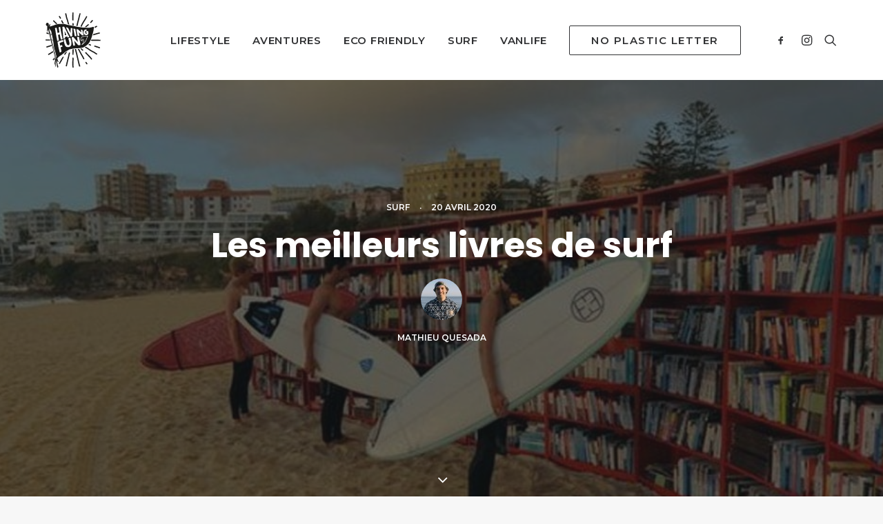

--- FILE ---
content_type: text/html; charset=UTF-8
request_url: https://havingfun.fr/les-meilleurs-livres-sur-le-surf/
body_size: 37940
content:
<!DOCTYPE html>
<html class="no-touch" lang="fr-FR" xmlns="http://www.w3.org/1999/xhtml">
<head>
<meta http-equiv="Content-Type" content="text/html; charset=UTF-8">
<meta name="viewport" content="width=device-width, initial-scale=1">
<link rel="profile" href="https://gmpg.org/xfn/11">
<link rel="pingback" href="https://havingfun.fr/xmlrpc.php">
<meta name='robots' content='index, follow, max-image-preview:large, max-snippet:-1, max-video-preview:-1' />

<!-- Google Tag Manager for WordPress by gtm4wp.com -->
<script data-cfasync="false" data-pagespeed-no-defer>
	var gtm4wp_datalayer_name = "dataLayer";
	var dataLayer = dataLayer || [];
</script>
<!-- End Google Tag Manager for WordPress by gtm4wp.com -->
	<!-- This site is optimized with the Yoast SEO plugin v20.8 - https://yoast.com/wordpress/plugins/seo/ -->
	<title>Les meilleurs livres sur le surf : découvrez notre sélection de livre surf !</title><link rel="preload" as="style" href="https://fonts.googleapis.com/css?family=Poppins%3A100%2C100italic%2C200%2C200italic%2C300%2C300italic%2Cregular%2Citalic%2C500%2C500italic%2C600%2C600italic%2C700%2C700italic%2C800%2C800italic%2C900%2C900italic%7CMontserrat%3A100%2C100italic%2C200%2C200italic%2C300%2C300italic%2Cregular%2Citalic%2C500%2C500italic%2C600%2C600italic%2C700%2C700italic%2C800%2C800italic%2C900%2C900italic&#038;subset=latin%2Clatin-ext%2Cdevanagari%2Cvietnamese%2Ccyrillic%2Ccyrillic-ext&#038;display=swap" /><link rel="stylesheet" href="https://fonts.googleapis.com/css?family=Poppins%3A100%2C100italic%2C200%2C200italic%2C300%2C300italic%2Cregular%2Citalic%2C500%2C500italic%2C600%2C600italic%2C700%2C700italic%2C800%2C800italic%2C900%2C900italic%7CMontserrat%3A100%2C100italic%2C200%2C200italic%2C300%2C300italic%2Cregular%2Citalic%2C500%2C500italic%2C600%2C600italic%2C700%2C700italic%2C800%2C800italic%2C900%2C900italic&#038;subset=latin%2Clatin-ext%2Cdevanagari%2Cvietnamese%2Ccyrillic%2Ccyrillic-ext&#038;display=swap" media="print" onload="this.media='all'" /><noscript><link rel="stylesheet" href="https://fonts.googleapis.com/css?family=Poppins%3A100%2C100italic%2C200%2C200italic%2C300%2C300italic%2Cregular%2Citalic%2C500%2C500italic%2C600%2C600italic%2C700%2C700italic%2C800%2C800italic%2C900%2C900italic%7CMontserrat%3A100%2C100italic%2C200%2C200italic%2C300%2C300italic%2Cregular%2Citalic%2C500%2C500italic%2C600%2C600italic%2C700%2C700italic%2C800%2C800italic%2C900%2C900italic&#038;subset=latin%2Clatin-ext%2Cdevanagari%2Cvietnamese%2Ccyrillic%2Ccyrillic-ext&#038;display=swap" /></noscript>
	<meta name="description" content="Les meilleurs livres de surf sont dans cet article. Avant ou après la session, découvrez cette sélection de livre surf ! Livre surf culture et photo..." />
	<link rel="canonical" href="https://havingfun.fr/les-meilleurs-livres-sur-le-surf/" />
	<meta property="og:locale" content="fr_FR" />
	<meta property="og:type" content="article" />
	<meta property="og:title" content="Une sélection de livres pour surfer depuis son canapé !" />
	<meta property="og:description" content="Sélection des meilleurs livres surf ! A lire et relire avant et après vos sessions. En attendant la houle ou la bonne heure de marée. De quoi lire entre 2 sessions..." />
	<meta property="og:url" content="https://havingfun.fr/les-meilleurs-livres-sur-le-surf/" />
	<meta property="og:site_name" content="having fun" />
	<meta property="article:publisher" content="https://www.facebook.com/havingfun.fr/" />
	<meta property="article:published_time" content="2020-04-19T23:06:04+00:00" />
	<meta property="article:modified_time" content="2020-10-21T19:57:04+00:00" />
	<meta property="og:image" content="https://i2.wp.com/havingfun.fr/wp-content/uploads/2018/03/Copy-of-Copy-of-Copy-of-Savons.png?fit=1200%2C628&ssl=1" />
	<meta property="og:image:width" content="1200" />
	<meta property="og:image:height" content="628" />
	<meta property="og:image:type" content="image/png" />
	<meta name="author" content="Mathieu Quesada" />
	<meta name="twitter:card" content="summary_large_image" />
	<meta name="twitter:creator" content="@MathieuQuesada" />
	<meta name="twitter:site" content="@havingfun_fr" />
	<meta name="twitter:label1" content="Écrit par" />
	<meta name="twitter:data1" content="Mathieu Quesada" />
	<meta name="twitter:label2" content="Durée de lecture estimée" />
	<meta name="twitter:data2" content="29 minutes" />
	<script type="application/ld+json" class="yoast-schema-graph">{"@context":"https://schema.org","@graph":[{"@type":"WebPage","@id":"https://havingfun.fr/les-meilleurs-livres-sur-le-surf/","url":"https://havingfun.fr/les-meilleurs-livres-sur-le-surf/","name":"Les meilleurs livres sur le surf : découvrez notre sélection de livre surf !","isPartOf":{"@id":"https://havingfun.fr/#website"},"primaryImageOfPage":{"@id":"https://havingfun.fr/les-meilleurs-livres-sur-le-surf/#primaryimage"},"image":{"@id":"https://havingfun.fr/les-meilleurs-livres-sur-le-surf/#primaryimage"},"thumbnailUrl":"https://i0.wp.com/havingfun.fr/wp-content/uploads/2018/03/livre-de-surf.jpg?fit=1400%2C600&ssl=1","datePublished":"2020-04-19T23:06:04+00:00","dateModified":"2020-10-21T19:57:04+00:00","author":{"@id":"https://havingfun.fr/#/schema/person/4b31282e3a7928e4877c14d6f37a40d6"},"description":"Les meilleurs livres de surf sont dans cet article. Avant ou après la session, découvrez cette sélection de livre surf ! Livre surf culture et photo...","breadcrumb":{"@id":"https://havingfun.fr/les-meilleurs-livres-sur-le-surf/#breadcrumb"},"inLanguage":"fr-FR","potentialAction":[{"@type":"ReadAction","target":["https://havingfun.fr/les-meilleurs-livres-sur-le-surf/"]}]},{"@type":"ImageObject","inLanguage":"fr-FR","@id":"https://havingfun.fr/les-meilleurs-livres-sur-le-surf/#primaryimage","url":"https://i0.wp.com/havingfun.fr/wp-content/uploads/2018/03/livre-de-surf.jpg?fit=1400%2C600&ssl=1","contentUrl":"https://i0.wp.com/havingfun.fr/wp-content/uploads/2018/03/livre-de-surf.jpg?fit=1400%2C600&ssl=1","width":1400,"height":600,"caption":"livre de surf"},{"@type":"BreadcrumbList","@id":"https://havingfun.fr/les-meilleurs-livres-sur-le-surf/#breadcrumb","itemListElement":[{"@type":"ListItem","position":1,"name":"Accueil","item":"https://havingfun.fr/"},{"@type":"ListItem","position":2,"name":"ARTICLES","item":"https://havingfun.fr/blog-eco-responsable/"},{"@type":"ListItem","position":3,"name":"Les meilleurs livres de surf"}]},{"@type":"WebSite","@id":"https://havingfun.fr/#website","url":"https://havingfun.fr/","name":"having fun","description":"le blog des aventuriers et projets engagés","potentialAction":[{"@type":"SearchAction","target":{"@type":"EntryPoint","urlTemplate":"https://havingfun.fr/?s={search_term_string}"},"query-input":"required name=search_term_string"}],"inLanguage":"fr-FR"},{"@type":"Person","@id":"https://havingfun.fr/#/schema/person/4b31282e3a7928e4877c14d6f37a40d6","name":"Mathieu Quesada","image":{"@type":"ImageObject","inLanguage":"fr-FR","@id":"https://havingfun.fr/#/schema/person/image/","url":"https://secure.gravatar.com/avatar/a2a679c3926d69ffa4d72a3330b7d2d2?s=96&d=mm&r=g","contentUrl":"https://secure.gravatar.com/avatar/a2a679c3926d69ffa4d72a3330b7d2d2?s=96&d=mm&r=g","caption":"Mathieu Quesada"},"description":"Sans cesse en quête de simplicité, entre 2 aventures, j’aime vous faire découvrir des personnes inspirantes et des projets engagés. J'essaie de sensibiliser avec bienveillance et humilité. Je tente de faire des articles qui font réfléchir sans assommer. Je t’embarque ?","sameAs":["https://www.instagram.com/directionvague/","https://www.linkedin.com/in/quesadamathieu/","https://twitter.com/MathieuQuesada"],"url":"https://havingfun.fr/author/mathieu/"}]}</script>
	<!-- / Yoast SEO plugin. -->


<link rel='dns-prefetch' href='//stats.wp.com' />
<link rel='dns-prefetch' href='//fonts.googleapis.com' />
<link rel='dns-prefetch' href='//i0.wp.com' />
<link href='https://fonts.gstatic.com' crossorigin rel='preconnect' />
<link rel="alternate" type="application/rss+xml" title="having fun &raquo; Flux" href="https://havingfun.fr/feed/" />
<link rel="alternate" type="application/rss+xml" title="having fun &raquo; Flux des commentaires" href="https://havingfun.fr/comments/feed/" />
<link rel="alternate" type="application/rss+xml" title="having fun &raquo; Les meilleurs livres de surf Flux des commentaires" href="https://havingfun.fr/les-meilleurs-livres-sur-le-surf/feed/" />
<script type="text/javascript">
window._wpemojiSettings = {"baseUrl":"https:\/\/s.w.org\/images\/core\/emoji\/14.0.0\/72x72\/","ext":".png","svgUrl":"https:\/\/s.w.org\/images\/core\/emoji\/14.0.0\/svg\/","svgExt":".svg","source":{"concatemoji":"https:\/\/havingfun.fr\/wp-includes\/js\/wp-emoji-release.min.js?ver=6.1.9"}};
/*! This file is auto-generated */
!function(e,a,t){var n,r,o,i=a.createElement("canvas"),p=i.getContext&&i.getContext("2d");function s(e,t){var a=String.fromCharCode,e=(p.clearRect(0,0,i.width,i.height),p.fillText(a.apply(this,e),0,0),i.toDataURL());return p.clearRect(0,0,i.width,i.height),p.fillText(a.apply(this,t),0,0),e===i.toDataURL()}function c(e){var t=a.createElement("script");t.src=e,t.defer=t.type="text/javascript",a.getElementsByTagName("head")[0].appendChild(t)}for(o=Array("flag","emoji"),t.supports={everything:!0,everythingExceptFlag:!0},r=0;r<o.length;r++)t.supports[o[r]]=function(e){if(p&&p.fillText)switch(p.textBaseline="top",p.font="600 32px Arial",e){case"flag":return s([127987,65039,8205,9895,65039],[127987,65039,8203,9895,65039])?!1:!s([55356,56826,55356,56819],[55356,56826,8203,55356,56819])&&!s([55356,57332,56128,56423,56128,56418,56128,56421,56128,56430,56128,56423,56128,56447],[55356,57332,8203,56128,56423,8203,56128,56418,8203,56128,56421,8203,56128,56430,8203,56128,56423,8203,56128,56447]);case"emoji":return!s([129777,127995,8205,129778,127999],[129777,127995,8203,129778,127999])}return!1}(o[r]),t.supports.everything=t.supports.everything&&t.supports[o[r]],"flag"!==o[r]&&(t.supports.everythingExceptFlag=t.supports.everythingExceptFlag&&t.supports[o[r]]);t.supports.everythingExceptFlag=t.supports.everythingExceptFlag&&!t.supports.flag,t.DOMReady=!1,t.readyCallback=function(){t.DOMReady=!0},t.supports.everything||(n=function(){t.readyCallback()},a.addEventListener?(a.addEventListener("DOMContentLoaded",n,!1),e.addEventListener("load",n,!1)):(e.attachEvent("onload",n),a.attachEvent("onreadystatechange",function(){"complete"===a.readyState&&t.readyCallback()})),(e=t.source||{}).concatemoji?c(e.concatemoji):e.wpemoji&&e.twemoji&&(c(e.twemoji),c(e.wpemoji)))}(window,document,window._wpemojiSettings);
</script>
<style type="text/css">
img.wp-smiley,
img.emoji {
	display: inline !important;
	border: none !important;
	box-shadow: none !important;
	height: 1em !important;
	width: 1em !important;
	margin: 0 0.07em !important;
	vertical-align: -0.1em !important;
	background: none !important;
	padding: 0 !important;
}
</style>
	<link data-minify="1" rel='stylesheet' id='layerslider-css' href='https://havingfun.fr/wp-content/cache/min/1/wp-content/plugins/LayerSlider/assets/static/layerslider/css/layerslider.css?ver=1668522820' type='text/css' media='all' />
<link rel='stylesheet' id='wp-block-library-css' href='https://havingfun.fr/wp-includes/css/dist/block-library/style.min.css?ver=6.1.9' type='text/css' media='all' />
<style id='wp-block-library-inline-css' type='text/css'>
.has-text-align-justify{text-align:justify;}
</style>
<link data-minify="1" rel='stylesheet' id='jetpack-videopress-video-block-view-css' href='https://havingfun.fr/wp-content/cache/min/1/wp-content/plugins/jetpack/jetpack_vendor/automattic/jetpack-videopress/build/block-editor/blocks/video/view.css?ver=1685693936' type='text/css' media='all' />
<link rel='stylesheet' id='classic-theme-styles-css' href='https://havingfun.fr/wp-includes/css/classic-themes.min.css?ver=1' type='text/css' media='all' />
<style id='global-styles-inline-css' type='text/css'>
body{--wp--preset--color--black: #000000;--wp--preset--color--cyan-bluish-gray: #abb8c3;--wp--preset--color--white: #ffffff;--wp--preset--color--pale-pink: #f78da7;--wp--preset--color--vivid-red: #cf2e2e;--wp--preset--color--luminous-vivid-orange: #ff6900;--wp--preset--color--luminous-vivid-amber: #fcb900;--wp--preset--color--light-green-cyan: #7bdcb5;--wp--preset--color--vivid-green-cyan: #00d084;--wp--preset--color--pale-cyan-blue: #8ed1fc;--wp--preset--color--vivid-cyan-blue: #0693e3;--wp--preset--color--vivid-purple: #9b51e0;--wp--preset--gradient--vivid-cyan-blue-to-vivid-purple: linear-gradient(135deg,rgba(6,147,227,1) 0%,rgb(155,81,224) 100%);--wp--preset--gradient--light-green-cyan-to-vivid-green-cyan: linear-gradient(135deg,rgb(122,220,180) 0%,rgb(0,208,130) 100%);--wp--preset--gradient--luminous-vivid-amber-to-luminous-vivid-orange: linear-gradient(135deg,rgba(252,185,0,1) 0%,rgba(255,105,0,1) 100%);--wp--preset--gradient--luminous-vivid-orange-to-vivid-red: linear-gradient(135deg,rgba(255,105,0,1) 0%,rgb(207,46,46) 100%);--wp--preset--gradient--very-light-gray-to-cyan-bluish-gray: linear-gradient(135deg,rgb(238,238,238) 0%,rgb(169,184,195) 100%);--wp--preset--gradient--cool-to-warm-spectrum: linear-gradient(135deg,rgb(74,234,220) 0%,rgb(151,120,209) 20%,rgb(207,42,186) 40%,rgb(238,44,130) 60%,rgb(251,105,98) 80%,rgb(254,248,76) 100%);--wp--preset--gradient--blush-light-purple: linear-gradient(135deg,rgb(255,206,236) 0%,rgb(152,150,240) 100%);--wp--preset--gradient--blush-bordeaux: linear-gradient(135deg,rgb(254,205,165) 0%,rgb(254,45,45) 50%,rgb(107,0,62) 100%);--wp--preset--gradient--luminous-dusk: linear-gradient(135deg,rgb(255,203,112) 0%,rgb(199,81,192) 50%,rgb(65,88,208) 100%);--wp--preset--gradient--pale-ocean: linear-gradient(135deg,rgb(255,245,203) 0%,rgb(182,227,212) 50%,rgb(51,167,181) 100%);--wp--preset--gradient--electric-grass: linear-gradient(135deg,rgb(202,248,128) 0%,rgb(113,206,126) 100%);--wp--preset--gradient--midnight: linear-gradient(135deg,rgb(2,3,129) 0%,rgb(40,116,252) 100%);--wp--preset--duotone--dark-grayscale: url('#wp-duotone-dark-grayscale');--wp--preset--duotone--grayscale: url('#wp-duotone-grayscale');--wp--preset--duotone--purple-yellow: url('#wp-duotone-purple-yellow');--wp--preset--duotone--blue-red: url('#wp-duotone-blue-red');--wp--preset--duotone--midnight: url('#wp-duotone-midnight');--wp--preset--duotone--magenta-yellow: url('#wp-duotone-magenta-yellow');--wp--preset--duotone--purple-green: url('#wp-duotone-purple-green');--wp--preset--duotone--blue-orange: url('#wp-duotone-blue-orange');--wp--preset--font-size--small: 13px;--wp--preset--font-size--medium: 20px;--wp--preset--font-size--large: 36px;--wp--preset--font-size--x-large: 42px;--wp--preset--spacing--20: 0.44rem;--wp--preset--spacing--30: 0.67rem;--wp--preset--spacing--40: 1rem;--wp--preset--spacing--50: 1.5rem;--wp--preset--spacing--60: 2.25rem;--wp--preset--spacing--70: 3.38rem;--wp--preset--spacing--80: 5.06rem;}:where(.is-layout-flex){gap: 0.5em;}body .is-layout-flow > .alignleft{float: left;margin-inline-start: 0;margin-inline-end: 2em;}body .is-layout-flow > .alignright{float: right;margin-inline-start: 2em;margin-inline-end: 0;}body .is-layout-flow > .aligncenter{margin-left: auto !important;margin-right: auto !important;}body .is-layout-constrained > .alignleft{float: left;margin-inline-start: 0;margin-inline-end: 2em;}body .is-layout-constrained > .alignright{float: right;margin-inline-start: 2em;margin-inline-end: 0;}body .is-layout-constrained > .aligncenter{margin-left: auto !important;margin-right: auto !important;}body .is-layout-constrained > :where(:not(.alignleft):not(.alignright):not(.alignfull)){max-width: var(--wp--style--global--content-size);margin-left: auto !important;margin-right: auto !important;}body .is-layout-constrained > .alignwide{max-width: var(--wp--style--global--wide-size);}body .is-layout-flex{display: flex;}body .is-layout-flex{flex-wrap: wrap;align-items: center;}body .is-layout-flex > *{margin: 0;}:where(.wp-block-columns.is-layout-flex){gap: 2em;}.has-black-color{color: var(--wp--preset--color--black) !important;}.has-cyan-bluish-gray-color{color: var(--wp--preset--color--cyan-bluish-gray) !important;}.has-white-color{color: var(--wp--preset--color--white) !important;}.has-pale-pink-color{color: var(--wp--preset--color--pale-pink) !important;}.has-vivid-red-color{color: var(--wp--preset--color--vivid-red) !important;}.has-luminous-vivid-orange-color{color: var(--wp--preset--color--luminous-vivid-orange) !important;}.has-luminous-vivid-amber-color{color: var(--wp--preset--color--luminous-vivid-amber) !important;}.has-light-green-cyan-color{color: var(--wp--preset--color--light-green-cyan) !important;}.has-vivid-green-cyan-color{color: var(--wp--preset--color--vivid-green-cyan) !important;}.has-pale-cyan-blue-color{color: var(--wp--preset--color--pale-cyan-blue) !important;}.has-vivid-cyan-blue-color{color: var(--wp--preset--color--vivid-cyan-blue) !important;}.has-vivid-purple-color{color: var(--wp--preset--color--vivid-purple) !important;}.has-black-background-color{background-color: var(--wp--preset--color--black) !important;}.has-cyan-bluish-gray-background-color{background-color: var(--wp--preset--color--cyan-bluish-gray) !important;}.has-white-background-color{background-color: var(--wp--preset--color--white) !important;}.has-pale-pink-background-color{background-color: var(--wp--preset--color--pale-pink) !important;}.has-vivid-red-background-color{background-color: var(--wp--preset--color--vivid-red) !important;}.has-luminous-vivid-orange-background-color{background-color: var(--wp--preset--color--luminous-vivid-orange) !important;}.has-luminous-vivid-amber-background-color{background-color: var(--wp--preset--color--luminous-vivid-amber) !important;}.has-light-green-cyan-background-color{background-color: var(--wp--preset--color--light-green-cyan) !important;}.has-vivid-green-cyan-background-color{background-color: var(--wp--preset--color--vivid-green-cyan) !important;}.has-pale-cyan-blue-background-color{background-color: var(--wp--preset--color--pale-cyan-blue) !important;}.has-vivid-cyan-blue-background-color{background-color: var(--wp--preset--color--vivid-cyan-blue) !important;}.has-vivid-purple-background-color{background-color: var(--wp--preset--color--vivid-purple) !important;}.has-black-border-color{border-color: var(--wp--preset--color--black) !important;}.has-cyan-bluish-gray-border-color{border-color: var(--wp--preset--color--cyan-bluish-gray) !important;}.has-white-border-color{border-color: var(--wp--preset--color--white) !important;}.has-pale-pink-border-color{border-color: var(--wp--preset--color--pale-pink) !important;}.has-vivid-red-border-color{border-color: var(--wp--preset--color--vivid-red) !important;}.has-luminous-vivid-orange-border-color{border-color: var(--wp--preset--color--luminous-vivid-orange) !important;}.has-luminous-vivid-amber-border-color{border-color: var(--wp--preset--color--luminous-vivid-amber) !important;}.has-light-green-cyan-border-color{border-color: var(--wp--preset--color--light-green-cyan) !important;}.has-vivid-green-cyan-border-color{border-color: var(--wp--preset--color--vivid-green-cyan) !important;}.has-pale-cyan-blue-border-color{border-color: var(--wp--preset--color--pale-cyan-blue) !important;}.has-vivid-cyan-blue-border-color{border-color: var(--wp--preset--color--vivid-cyan-blue) !important;}.has-vivid-purple-border-color{border-color: var(--wp--preset--color--vivid-purple) !important;}.has-vivid-cyan-blue-to-vivid-purple-gradient-background{background: var(--wp--preset--gradient--vivid-cyan-blue-to-vivid-purple) !important;}.has-light-green-cyan-to-vivid-green-cyan-gradient-background{background: var(--wp--preset--gradient--light-green-cyan-to-vivid-green-cyan) !important;}.has-luminous-vivid-amber-to-luminous-vivid-orange-gradient-background{background: var(--wp--preset--gradient--luminous-vivid-amber-to-luminous-vivid-orange) !important;}.has-luminous-vivid-orange-to-vivid-red-gradient-background{background: var(--wp--preset--gradient--luminous-vivid-orange-to-vivid-red) !important;}.has-very-light-gray-to-cyan-bluish-gray-gradient-background{background: var(--wp--preset--gradient--very-light-gray-to-cyan-bluish-gray) !important;}.has-cool-to-warm-spectrum-gradient-background{background: var(--wp--preset--gradient--cool-to-warm-spectrum) !important;}.has-blush-light-purple-gradient-background{background: var(--wp--preset--gradient--blush-light-purple) !important;}.has-blush-bordeaux-gradient-background{background: var(--wp--preset--gradient--blush-bordeaux) !important;}.has-luminous-dusk-gradient-background{background: var(--wp--preset--gradient--luminous-dusk) !important;}.has-pale-ocean-gradient-background{background: var(--wp--preset--gradient--pale-ocean) !important;}.has-electric-grass-gradient-background{background: var(--wp--preset--gradient--electric-grass) !important;}.has-midnight-gradient-background{background: var(--wp--preset--gradient--midnight) !important;}.has-small-font-size{font-size: var(--wp--preset--font-size--small) !important;}.has-medium-font-size{font-size: var(--wp--preset--font-size--medium) !important;}.has-large-font-size{font-size: var(--wp--preset--font-size--large) !important;}.has-x-large-font-size{font-size: var(--wp--preset--font-size--x-large) !important;}
.wp-block-navigation a:where(:not(.wp-element-button)){color: inherit;}
:where(.wp-block-columns.is-layout-flex){gap: 2em;}
.wp-block-pullquote{font-size: 1.5em;line-height: 1.6;}
</style>
<link data-minify="1" rel='stylesheet' id='contact-form-7-css' href='https://havingfun.fr/wp-content/cache/min/1/wp-content/plugins/contact-form-7/includes/css/styles.css?ver=1668522820' type='text/css' media='all' />

<link data-minify="1" rel='stylesheet' id='uncode-privacy-css' href='https://havingfun.fr/wp-content/cache/min/1/wp-content/plugins/uncode-privacy/assets/css/uncode-privacy-public.css?ver=1668522820' type='text/css' media='all' />
<link data-minify="1" rel='stylesheet' id='mc4wp-form-basic-css' href='https://havingfun.fr/wp-content/cache/min/1/wp-content/plugins/mailchimp-for-wp/assets/css/form-basic.css?ver=1668522820' type='text/css' media='all' />
<link data-minify="1" rel='stylesheet' id='uncode-style-css' href='https://havingfun.fr/wp-content/cache/min/1/wp-content/themes/uncode/library/css/style.css?ver=1668522821' type='text/css' media='all' />
<style id='uncode-style-inline-css' type='text/css'>

@media (max-width: 959px) { .navbar-brand > * { height: 40px !important;}}
@media (min-width: 960px) { .limit-width { max-width: 95%; margin: auto;}}
@media (min-width: 960px) { .limit-width { max-width: 95%; margin: auto;}}
body.menu-custom-padding .col-lg-0.logo-container, body.menu-custom-padding .col-lg-2.logo-container, body.menu-custom-padding .col-lg-12 .logo-container, body.menu-custom-padding .col-lg-4.logo-container { padding-top: 18px; padding-bottom: 18px; }
body.menu-custom-padding .col-lg-0.logo-container.shrinked, body.menu-custom-padding .col-lg-2.logo-container.shrinked, body.menu-custom-padding .col-lg-12 .logo-container.shrinked, body.menu-custom-padding .col-lg-4.logo-container.shrinked { padding-top: 9px; padding-bottom: 9px; }
@media (max-width: 959px) { body.menu-custom-padding .menu-container .logo-container { padding-top: 18px !important; padding-bottom: 18px !important; } }
#changer-back-color { transition: background-color 1000ms cubic-bezier(0.25, 1, 0.5, 1) !important; } #changer-back-color > div { transition: opacity 1000ms cubic-bezier(0.25, 1, 0.5, 1) !important; } body.bg-changer-init.disable-hover .main-wrapper .style-light,  body.bg-changer-init.disable-hover .main-wrapper .style-light h1,  body.bg-changer-init.disable-hover .main-wrapper .style-light h2, body.bg-changer-init.disable-hover .main-wrapper .style-light h3, body.bg-changer-init.disable-hover .main-wrapper .style-light h4, body.bg-changer-init.disable-hover .main-wrapper .style-light h5, body.bg-changer-init.disable-hover .main-wrapper .style-light h6, body.bg-changer-init.disable-hover .main-wrapper .style-light a, body.bg-changer-init.disable-hover .main-wrapper .style-dark, body.bg-changer-init.disable-hover .main-wrapper .style-dark h1, body.bg-changer-init.disable-hover .main-wrapper .style-dark h2, body.bg-changer-init.disable-hover .main-wrapper .style-dark h3, body.bg-changer-init.disable-hover .main-wrapper .style-dark h4, body.bg-changer-init.disable-hover .main-wrapper .style-dark h5, body.bg-changer-init.disable-hover .main-wrapper .style-dark h6, body.bg-changer-init.disable-hover .main-wrapper .style-dark a { transition: color 1000ms cubic-bezier(0.25, 1, 0.5, 1) !important; } body.bg-changer-init.disable-hover .main-wrapper .heading-text-highlight-inner { transition-property: right, background; transition-duration: 1000ms }
</style>
<link data-minify="1" rel='stylesheet' id='uncode-icons-css' href='https://havingfun.fr/wp-content/cache/min/1/wp-content/themes/uncode/library/css/uncode-icons.css?ver=1668522821' type='text/css' media='all' />
<link data-minify="1" rel='stylesheet' id='uncode-custom-style-css' href='https://havingfun.fr/wp-content/cache/min/1/wp-content/themes/uncode/library/css/style-custom.css?ver=1668522821' type='text/css' media='all' />
<style id='uncode-custom-style-inline-css' type='text/css'>
.grecaptcha-badge { visibility:hidden; }p a { text-decoration:underline; }
</style>
<link data-minify="1" rel='stylesheet' id='srpw-style-css' href='https://havingfun.fr/wp-content/cache/min/1/wp-content/plugins/smart-recent-posts-widget/assets/css/srpw-frontend.css?ver=1668522821' type='text/css' media='all' />
<link data-minify="1" rel='stylesheet' id='jetpack_css-css' href='https://havingfun.fr/wp-content/cache/min/1/wp-content/plugins/jetpack/css/jetpack.css?ver=1668522821' type='text/css' media='all' />
<script type='text/javascript' src='https://havingfun.fr/wp-includes/js/jquery/jquery.min.js?ver=3.6.1' id='jquery-core-js'></script>
<script type='text/javascript' src='https://havingfun.fr/wp-includes/js/jquery/jquery-migrate.min.js?ver=3.3.2' id='jquery-migrate-js'></script>
<script type='text/javascript' id='layerslider-utils-js-extra'>
/* <![CDATA[ */
var LS_Meta = {"v":"7.1.3","fixGSAP":"1"};
/* ]]> */
</script>
<script data-minify="1" type='text/javascript' src='https://havingfun.fr/wp-content/cache/min/1/wp-content/plugins/LayerSlider/assets/static/layerslider/js/layerslider.utils.js?ver=1668522821' id='layerslider-utils-js'></script>
<script data-minify="1" type='text/javascript' src='https://havingfun.fr/wp-content/cache/min/1/wp-content/plugins/LayerSlider/assets/static/layerslider/js/layerslider.kreaturamedia.jquery.js?ver=1668522821' id='layerslider-js'></script>
<script data-minify="1" type='text/javascript' src='https://havingfun.fr/wp-content/cache/min/1/wp-content/plugins/LayerSlider/assets/static/layerslider/js/layerslider.transitions.js?ver=1668522821' id='layerslider-transitions-js'></script>
<script type='text/javascript' src='/wp-content/themes/uncode/library/js/ai-uncode.js' id='uncodeAI' data-home='/' data-path='/' data-breakpoints-images='258,516,720,1032,1440,2064,2880' id='ai-uncode-js'></script>
<script type='text/javascript' id='uncode-init-js-extra'>
/* <![CDATA[ */
var SiteParameters = {"days":"jours","hours":"heures","minutes":"minutes","seconds":"secondes","constant_scroll":"on","scroll_speed":"2","parallax_factor":"0.25","loading":"Chargement...","slide_name":"slide","slide_footer":"footer","ajax_url":"https:\/\/havingfun.fr\/wp-admin\/admin-ajax.php","nonce_adaptive_images":"09b401fd8b","nonce_srcset_async":"d9d69744bb","enable_debug":"","block_mobile_videos":"","is_frontend_editor":"","main_width":["95","%"],"mobile_parallax_allowed":"","wireframes_plugin_active":"1","sticky_elements":"off","lazyload_type":"","resize_quality":"90","register_metadata":"","bg_changer_time":"1000","update_wc_fragments":"1","optimize_shortpixel_image":"","custom_cursor_selector":"[href], .trigger-overlay, .owl-next, .owl-prev, .owl-dot, input[type=\"submit\"], button[type=\"submit\"], a[class^=\"ilightbox\"], .ilightbox-thumbnail, .ilightbox-prev, .ilightbox-next, .overlay-close, .unmodal-close, .qty-inset > span, .share-button li, .uncode-post-titles .tmb.tmb-click-area, .btn-link, .tmb-click-row .t-inside, .lg-outer button, .lg-thumb img","mobile_parallax_animation":"","lbox_enhanced":"","native_media_player":"1","uncode_adaptive":"1","ai_breakpoints":"258,516,720,1032,1440,2064,2880"};
/* ]]> */
</script>
<script type='text/javascript' src='https://havingfun.fr/wp-content/themes/uncode/library/js/init.js' id='uncode-init-js'></script>
<meta name="generator" content="Powered by LayerSlider 7.1.3 - Multi-Purpose, Responsive, Parallax, Mobile-Friendly Slider Plugin for WordPress." />
<!-- LayerSlider updates and docs at: https://layerslider.com -->
<link rel="https://api.w.org/" href="https://havingfun.fr/wp-json/" /><link rel="alternate" type="application/json" href="https://havingfun.fr/wp-json/wp/v2/posts/4464" /><link rel="EditURI" type="application/rsd+xml" title="RSD" href="https://havingfun.fr/xmlrpc.php?rsd" />
<link rel="wlwmanifest" type="application/wlwmanifest+xml" href="https://havingfun.fr/wp-includes/wlwmanifest.xml" />
<meta name="generator" content="WordPress 6.1.9" />
<link rel='shortlink' href='https://wp.me/p7hdmk-1a0' />
<link rel="alternate" type="application/json+oembed" href="https://havingfun.fr/wp-json/oembed/1.0/embed?url=https%3A%2F%2Fhavingfun.fr%2Fles-meilleurs-livres-sur-le-surf%2F" />
<link rel="alternate" type="text/xml+oembed" href="https://havingfun.fr/wp-json/oembed/1.0/embed?url=https%3A%2F%2Fhavingfun.fr%2Fles-meilleurs-livres-sur-le-surf%2F&#038;format=xml" />
	<style>img#wpstats{display:none}</style>
		
<!-- Google Tag Manager for WordPress by gtm4wp.com -->
<!-- GTM Container placement set to footer -->
<script data-cfasync="false" data-pagespeed-no-defer type="text/javascript">
	var dataLayer_content = {"pagePostType":"post","pagePostType2":"single-post","pageCategory":["blog-surf-eco-responsable"],"pageAttributes":["livre-surf","livres-de-surf","roman-surf","cadeaux-surf"],"pagePostAuthor":"Mathieu Quesada"};
	dataLayer.push( dataLayer_content );
</script>
<script data-cfasync="false">
(function(w,d,s,l,i){w[l]=w[l]||[];w[l].push({'gtm.start':
new Date().getTime(),event:'gtm.js'});var f=d.getElementsByTagName(s)[0],
j=d.createElement(s),dl=l!='dataLayer'?'&l='+l:'';j.async=true;j.src=
'//www.googletagmanager.com/gtm.'+'js?id='+i+dl;f.parentNode.insertBefore(j,f);
})(window,document,'script','dataLayer','GTM-T4PDJQL');
</script>
<!-- End Google Tag Manager -->
<!-- End Google Tag Manager for WordPress by gtm4wp.com --><meta name="generator" content="Powered by Slider Revolution 6.6.12 - responsive, Mobile-Friendly Slider Plugin for WordPress with comfortable drag and drop interface." />
<link rel="icon" href="https://i0.wp.com/havingfun.fr/wp-content/uploads/2020/02/cropped-faviconhf.png?fit=32%2C32&#038;ssl=1" sizes="32x32" />
<link rel="icon" href="https://i0.wp.com/havingfun.fr/wp-content/uploads/2020/02/cropped-faviconhf.png?fit=192%2C192&#038;ssl=1" sizes="192x192" />
<link rel="apple-touch-icon" href="https://i0.wp.com/havingfun.fr/wp-content/uploads/2020/02/cropped-faviconhf.png?fit=180%2C180&#038;ssl=1" />
<meta name="msapplication-TileImage" content="https://i0.wp.com/havingfun.fr/wp-content/uploads/2020/02/cropped-faviconhf.png?fit=270%2C270&#038;ssl=1" />
<script>function setREVStartSize(e){
			//window.requestAnimationFrame(function() {
				window.RSIW = window.RSIW===undefined ? window.innerWidth : window.RSIW;
				window.RSIH = window.RSIH===undefined ? window.innerHeight : window.RSIH;
				try {
					var pw = document.getElementById(e.c).parentNode.offsetWidth,
						newh;
					pw = pw===0 || isNaN(pw) || (e.l=="fullwidth" || e.layout=="fullwidth") ? window.RSIW : pw;
					e.tabw = e.tabw===undefined ? 0 : parseInt(e.tabw);
					e.thumbw = e.thumbw===undefined ? 0 : parseInt(e.thumbw);
					e.tabh = e.tabh===undefined ? 0 : parseInt(e.tabh);
					e.thumbh = e.thumbh===undefined ? 0 : parseInt(e.thumbh);
					e.tabhide = e.tabhide===undefined ? 0 : parseInt(e.tabhide);
					e.thumbhide = e.thumbhide===undefined ? 0 : parseInt(e.thumbhide);
					e.mh = e.mh===undefined || e.mh=="" || e.mh==="auto" ? 0 : parseInt(e.mh,0);
					if(e.layout==="fullscreen" || e.l==="fullscreen")
						newh = Math.max(e.mh,window.RSIH);
					else{
						e.gw = Array.isArray(e.gw) ? e.gw : [e.gw];
						for (var i in e.rl) if (e.gw[i]===undefined || e.gw[i]===0) e.gw[i] = e.gw[i-1];
						e.gh = e.el===undefined || e.el==="" || (Array.isArray(e.el) && e.el.length==0)? e.gh : e.el;
						e.gh = Array.isArray(e.gh) ? e.gh : [e.gh];
						for (var i in e.rl) if (e.gh[i]===undefined || e.gh[i]===0) e.gh[i] = e.gh[i-1];
											
						var nl = new Array(e.rl.length),
							ix = 0,
							sl;
						e.tabw = e.tabhide>=pw ? 0 : e.tabw;
						e.thumbw = e.thumbhide>=pw ? 0 : e.thumbw;
						e.tabh = e.tabhide>=pw ? 0 : e.tabh;
						e.thumbh = e.thumbhide>=pw ? 0 : e.thumbh;
						for (var i in e.rl) nl[i] = e.rl[i]<window.RSIW ? 0 : e.rl[i];
						sl = nl[0];
						for (var i in nl) if (sl>nl[i] && nl[i]>0) { sl = nl[i]; ix=i;}
						var m = pw>(e.gw[ix]+e.tabw+e.thumbw) ? 1 : (pw-(e.tabw+e.thumbw)) / (e.gw[ix]);
						newh =  (e.gh[ix] * m) + (e.tabh + e.thumbh);
					}
					var el = document.getElementById(e.c);
					if (el!==null && el) el.style.height = newh+"px";
					el = document.getElementById(e.c+"_wrapper");
					if (el!==null && el) {
						el.style.height = newh+"px";
						el.style.display = "block";
					}
				} catch(e){
					console.log("Failure at Presize of Slider:" + e)
				}
			//});
		  };</script>
<noscript><style> .wpb_animate_when_almost_visible { opacity: 1; }</style></noscript></head>
<body data-rsssl=1 class="post-template-default single single-post postid-4464 single-format-standard  style-color-lxmt-bg group-blog hormenu-position-left hmenu hmenu-position-right header-full-width main-center-align menu-custom-padding mobile-parallax-not-allowed ilb-no-bounce unreg qw-body-scroll-disabled wpb-js-composer js-comp-ver-6.9.0.2 vc_responsive" data-border="0">
		<div id="vh_layout_help"></div><svg xmlns="http://www.w3.org/2000/svg" viewBox="0 0 0 0" width="0" height="0" focusable="false" role="none" style="visibility: hidden; position: absolute; left: -9999px; overflow: hidden;" ><defs><filter id="wp-duotone-dark-grayscale"><feColorMatrix color-interpolation-filters="sRGB" type="matrix" values=" .299 .587 .114 0 0 .299 .587 .114 0 0 .299 .587 .114 0 0 .299 .587 .114 0 0 " /><feComponentTransfer color-interpolation-filters="sRGB" ><feFuncR type="table" tableValues="0 0.49803921568627" /><feFuncG type="table" tableValues="0 0.49803921568627" /><feFuncB type="table" tableValues="0 0.49803921568627" /><feFuncA type="table" tableValues="1 1" /></feComponentTransfer><feComposite in2="SourceGraphic" operator="in" /></filter></defs></svg><svg xmlns="http://www.w3.org/2000/svg" viewBox="0 0 0 0" width="0" height="0" focusable="false" role="none" style="visibility: hidden; position: absolute; left: -9999px; overflow: hidden;" ><defs><filter id="wp-duotone-grayscale"><feColorMatrix color-interpolation-filters="sRGB" type="matrix" values=" .299 .587 .114 0 0 .299 .587 .114 0 0 .299 .587 .114 0 0 .299 .587 .114 0 0 " /><feComponentTransfer color-interpolation-filters="sRGB" ><feFuncR type="table" tableValues="0 1" /><feFuncG type="table" tableValues="0 1" /><feFuncB type="table" tableValues="0 1" /><feFuncA type="table" tableValues="1 1" /></feComponentTransfer><feComposite in2="SourceGraphic" operator="in" /></filter></defs></svg><svg xmlns="http://www.w3.org/2000/svg" viewBox="0 0 0 0" width="0" height="0" focusable="false" role="none" style="visibility: hidden; position: absolute; left: -9999px; overflow: hidden;" ><defs><filter id="wp-duotone-purple-yellow"><feColorMatrix color-interpolation-filters="sRGB" type="matrix" values=" .299 .587 .114 0 0 .299 .587 .114 0 0 .299 .587 .114 0 0 .299 .587 .114 0 0 " /><feComponentTransfer color-interpolation-filters="sRGB" ><feFuncR type="table" tableValues="0.54901960784314 0.98823529411765" /><feFuncG type="table" tableValues="0 1" /><feFuncB type="table" tableValues="0.71764705882353 0.25490196078431" /><feFuncA type="table" tableValues="1 1" /></feComponentTransfer><feComposite in2="SourceGraphic" operator="in" /></filter></defs></svg><svg xmlns="http://www.w3.org/2000/svg" viewBox="0 0 0 0" width="0" height="0" focusable="false" role="none" style="visibility: hidden; position: absolute; left: -9999px; overflow: hidden;" ><defs><filter id="wp-duotone-blue-red"><feColorMatrix color-interpolation-filters="sRGB" type="matrix" values=" .299 .587 .114 0 0 .299 .587 .114 0 0 .299 .587 .114 0 0 .299 .587 .114 0 0 " /><feComponentTransfer color-interpolation-filters="sRGB" ><feFuncR type="table" tableValues="0 1" /><feFuncG type="table" tableValues="0 0.27843137254902" /><feFuncB type="table" tableValues="0.5921568627451 0.27843137254902" /><feFuncA type="table" tableValues="1 1" /></feComponentTransfer><feComposite in2="SourceGraphic" operator="in" /></filter></defs></svg><svg xmlns="http://www.w3.org/2000/svg" viewBox="0 0 0 0" width="0" height="0" focusable="false" role="none" style="visibility: hidden; position: absolute; left: -9999px; overflow: hidden;" ><defs><filter id="wp-duotone-midnight"><feColorMatrix color-interpolation-filters="sRGB" type="matrix" values=" .299 .587 .114 0 0 .299 .587 .114 0 0 .299 .587 .114 0 0 .299 .587 .114 0 0 " /><feComponentTransfer color-interpolation-filters="sRGB" ><feFuncR type="table" tableValues="0 0" /><feFuncG type="table" tableValues="0 0.64705882352941" /><feFuncB type="table" tableValues="0 1" /><feFuncA type="table" tableValues="1 1" /></feComponentTransfer><feComposite in2="SourceGraphic" operator="in" /></filter></defs></svg><svg xmlns="http://www.w3.org/2000/svg" viewBox="0 0 0 0" width="0" height="0" focusable="false" role="none" style="visibility: hidden; position: absolute; left: -9999px; overflow: hidden;" ><defs><filter id="wp-duotone-magenta-yellow"><feColorMatrix color-interpolation-filters="sRGB" type="matrix" values=" .299 .587 .114 0 0 .299 .587 .114 0 0 .299 .587 .114 0 0 .299 .587 .114 0 0 " /><feComponentTransfer color-interpolation-filters="sRGB" ><feFuncR type="table" tableValues="0.78039215686275 1" /><feFuncG type="table" tableValues="0 0.94901960784314" /><feFuncB type="table" tableValues="0.35294117647059 0.47058823529412" /><feFuncA type="table" tableValues="1 1" /></feComponentTransfer><feComposite in2="SourceGraphic" operator="in" /></filter></defs></svg><svg xmlns="http://www.w3.org/2000/svg" viewBox="0 0 0 0" width="0" height="0" focusable="false" role="none" style="visibility: hidden; position: absolute; left: -9999px; overflow: hidden;" ><defs><filter id="wp-duotone-purple-green"><feColorMatrix color-interpolation-filters="sRGB" type="matrix" values=" .299 .587 .114 0 0 .299 .587 .114 0 0 .299 .587 .114 0 0 .299 .587 .114 0 0 " /><feComponentTransfer color-interpolation-filters="sRGB" ><feFuncR type="table" tableValues="0.65098039215686 0.40392156862745" /><feFuncG type="table" tableValues="0 1" /><feFuncB type="table" tableValues="0.44705882352941 0.4" /><feFuncA type="table" tableValues="1 1" /></feComponentTransfer><feComposite in2="SourceGraphic" operator="in" /></filter></defs></svg><svg xmlns="http://www.w3.org/2000/svg" viewBox="0 0 0 0" width="0" height="0" focusable="false" role="none" style="visibility: hidden; position: absolute; left: -9999px; overflow: hidden;" ><defs><filter id="wp-duotone-blue-orange"><feColorMatrix color-interpolation-filters="sRGB" type="matrix" values=" .299 .587 .114 0 0 .299 .587 .114 0 0 .299 .587 .114 0 0 .299 .587 .114 0 0 " /><feComponentTransfer color-interpolation-filters="sRGB" ><feFuncR type="table" tableValues="0.098039215686275 1" /><feFuncG type="table" tableValues="0 0.66274509803922" /><feFuncB type="table" tableValues="0.84705882352941 0.41960784313725" /><feFuncA type="table" tableValues="1 1" /></feComponentTransfer><feComposite in2="SourceGraphic" operator="in" /></filter></defs></svg><div class="body-borders" data-border="0"><div class="top-border body-border-shadow"></div><div class="right-border body-border-shadow"></div><div class="bottom-border body-border-shadow"></div><div class="left-border body-border-shadow"></div><div class="top-border style-light-bg"></div><div class="right-border style-light-bg"></div><div class="bottom-border style-light-bg"></div><div class="left-border style-light-bg"></div></div>	<div class="box-wrapper">
		<div class="box-container">
		<script type="text/javascript" id="initBox">UNCODE.initBox();</script>
		<div class="menu-wrapper">
													
													<header id="masthead" class="navbar menu-primary menu-light submenu-light style-light-original menu-with-logo">
														<div class="menu-container style-color-xsdn-bg menu-no-borders">
															<div class="row-menu limit-width">
																<div class="row-menu-inner">
																	<div id="logo-container-mobile" class="col-lg-0 logo-container middle">
																		<div id="main-logo" class="navbar-header style-light">
																			<a href="https://havingfun.fr/" class="navbar-brand" data-padding-shrink ="9" data-minheight="20"><div class="html-code main-logo  logo-light" data-maxheight="80" style="height: 80px;"><canvas class="logo-canvas" height="80" width="80"></canvas><svg preserveAspectRatio="xMinYMin" viewBox="0 0 473.17 474.78"><defs><style>.cls-1{fill:#1a1a18;fill-rule:evenodd;}</style></defs><title>pointfinalokFichier 1</title><g id="Calque_2-2006336881" data-name="Calque 2"><g id="Calque_1-2-2006336881" data-name="Calque 1"><path class="cls-1" d="M24.78,114.73a11,11,0,0,0,3.1-3.13,14.55,14.55,0,0,0,1.92-4.33c4-14.82-12-20.64-17-18.07a17.33,17.33,0,0,0-1.84,1.28C8.71,92,7.7,92.22,6,94.94c-3.28,5.3-3.79,13.83.7,18.52,2.06,2.15,5,3,8.66,3.63l1.1,4c-3.89,2.74-1.53.94-3.18,3.56a10.13,10.13,0,0,0-.86,1.28c-1.1,3.14,3.43,3.67,4.4,4l-.08,1.57c-.93,2.28-6.4,11.87-.73,10.2-.49,2-1.43,4.21-2.05,6.34-1.14,3.86-4.34,19.73-1.61,21.95,2.38-.35,1.61-4.27,2.11-6.1a38,38,0,0,1,5.13-11c1.31-2,1.62-3,2.63-4.68.33-.53.09-.19.36-.48a80.78,80.78,0,0,1,1.94,7.92l6.08,23.62c2.66,10.25,5.46,20.87,7.74,31.85,4.44,21.33,9,43.8,14.88,64.07,3,10.31,5.5,21,8.3,31.3,1.45,5.31,2.75,10.51,4,15.78s2.75,10.52,4,15.85c3.64,15.92,8.39,31.74,11.71,47.71.28,1.33.32,2.92.66,4.26.94,3.72,2.44,7.91,2.88,11.69-3,.11-5.2-.64-6,2.12C77.93,407,80.88,407,82.26,408c-.6,1-2.14,2.12-1.87,3.59s2.52.61,3.77.7c-.07.79-2.23,4.58-2.83,6.05a61.69,61.69,0,0,0-2,6.83,45.9,45.9,0,0,0-1.39,16c.31,2.38,3.14,8.21,4.4,13.62,1.51,6.5.71,9.48-.87,15.5,1.07-.27,1.38-.94,2.29-1.66,2.37-1.87,3-5.43,3.29-8.34.7-7,1.54-13.66-.66-20.78-1.08-3.46-.67-10.15.47-13.63a35.34,35.34,0,0,0,1.61-6l3.38,13.65c2.15,9.17,4.7,18.13,6.53,27.34l3.11,13.81c.75.25,3.39-.11,4.31-.18a21.21,21.21,0,0,0,.81-4.51c0-2.06-.91-2.29-.61-4.33a33.85,33.85,0,0,1,1.57,4.29l1,4.09c1.16-.55.29-1.34.93-2.83a4.69,4.69,0,0,0,.19-3.89c-.66-2.33-1.09-4.8-1.54-7.05-1.92-9.56-4.5-18.66-6.74-28.2-1.11-4.75-2.39-9.59-3.27-14.28a18.46,18.46,0,0,1,3.43,2.93,23.28,23.28,0,0,0,3.26,3c1.64,1.28,5.18,5,7.48,3.93.6-2.06-.66-3-1.52-4.41s-1-2.72-1.65-4.35c-1.13-2.82-3.42-4.55-5-7l1.36-1c1.4-1.38.66-3.67-.16-4.9-2.08-3.1-2.6-1.77-5.31-3.49.06-1.87,1.75-5.12,2.57-6.77,1.74-3.47,3.1-5.92,5.93-8.13,1-.75,1.51-1.3,2.62-2.08,2.92-2.05,3.07-3.44,4.49-4.62,2.94-2.45,15.31-10.45,19.43-13.13,1-.61,1.71-.93,2.74-1.7a22.59,22.59,0,0,0,2.57-2.11c2.25-2.16,15.15-11.36,18.48-14.09,1-.78,1.61-1.57,2.43-2.26l2.33-2.36c3.51-3.58,11.75-9,15.95-11.68,5.62-3.51,12.18-6.72,18.08-10,1.88-1.06,3.52-2.7,5.31-3.81,5.7-3.54,37.61-8.8,45.61-9.83,2.84-.37,5.9-.48,8.77-.7,9-.67,5.85-1.15,17.19-1.14,6,0,21-.85,26.21-1.58,2.65-.37,5.22-1,7.94-1.38,7.84-1.24,8-1.84,15-3.77A35.16,35.16,0,0,0,327,300a38.62,38.62,0,0,0,9.18-4.63c2-1.31,3.28-2.47,5.33-3.78s3.78-2.3,5.78-3.61a180.7,180.7,0,0,0,15.31-12.56c1.61-1.62,3.36-2.82,4.82-4.56,2.74-3.28,5.39-7.33,8.07-10.42s5-7.67,6.83-11.68c.94-2.09,2.24-3.93,3.28-5.83,1.36-2.48,4.3-10.15,5.51-13.26.89-2.28,1.64-4.58,2.51-6.87.8-2.13,1.7-4.46,2.41-6.7.78-2.45,1.56-4.63,2.4-7s1.25-4.69,2.07-7c1.71-4.89,2.62-9.48,4.12-14.38,1.43-4.65,2.92-9.53,4-14.5.61-2.75.94-4.91,1.72-7.64a92,92,0,0,0,3.07-15.43c.82-7,3.05-18.21,2.14-24.63-.9-.38-1.67-.46-2.75-.92-2.07-.87-6.69.61-8.61,1.22-5.4,1.71-11,3-16.52,4.32-5.77,1.37-13.18,1.57-19.12,1.77-12.11.43-14.78.18-26.48-.91-8.68-.8-17.6,0-26.72-1.17-4.19-.53-7.55-1.86-11.87-2.25-10.22-.93-27.06-2.48-36.7-4.91-7.56-1.9-14.6-4.24-22.44-5.44s-15.4-3.13-23.21-4.42c-3.93-.65-8-1.32-12.1-2l-11.54-2.28c-5.82-1-5.77-.3-11.58-2.47-3.33-1.24-7.15-2-10.75-3.07a100.82,100.82,0,0,0-11.33-2.76c-6.63-1.22-33.28-1.72-40.31-1.09-2.26.21-4.63-.07-6.91.11a99.08,99.08,0,0,0-12.18,1.89c-1.83.44-3.75.82-5.72,1.12-5.2.78-15.77,4.58-21.35,6.47-7.13,2.42-13.66,4.92-20.67,7.22-8,2.62-13.91,5.21-22.62,4.87,1.23-2.66,3.31-5.21,5.11-9.36,1.35-3.1,2.47-9.16.88-12.16-1.6-.16-1.93.71-2.81,1.62-5.36,5.51-9.63,15.4-11.52,17.85ZM19.93,91.45c1.16.43,1.61,1.07,3,1.43a4.33,4.33,0,0,1-1.13,2.37c-.91-.25-1.55-1-2.83-1.44Zm4.69,3.38c4.68,1.91,4.88,13.44,1.94,15,0-3.21,0-11.33-3.34-12.54Zm128.6,28.27a26.31,26.31,0,0,1,7.32.16l5.73,11c1.77,3.55,3.75,7.17,5.74,10.66l8.54,16.49,4.9,11.51c.88,2,1.78,3.71,2.65,5.69l4.31,8.21c.5.87,1.08,1.53,1.59,2.31a51.69,51.69,0,0,1,2.7,5.64c.92,1.85,2,3.45,2.87,5.22,1.75,3.37,4.16,7.38,5,11.32-2,1.39-12.1,5.43-14.53,5.41l-4.32-9.43a55,55,0,0,0-9.74,2.2l-8.5,2.93c-.15,1.86.54,5.77.17,10.64-2.12,1.09-4.75,1.53-7.46,2.19-2.19.54-5.24,2.42-7.38,2.15-1.21-1.47-.49-4.37-.53-7-.13-7.5-.42-15.44-1.2-22.73-.52-4.9-1-9.68-1.36-14.57l-1.6-14.32c-1.65-10.24-1.93-19.14-1.92-30.2C146.24,121.38,142.55,124.2,153.22,123.1ZM141.74,232a56.82,56.82,0,0,0-6.6,2c-2.8,1.14-2.7-1.81-3.47-3.95-1.45-4.07-2.46-8.6-3.78-12.89-2.66-8.61-3.08-19.16-5.4-28-1.42.13-5.53,1.63-7.35,2.1-2.5.65-5,1.21-7.52,1.88-.2,1.48,1.46,9.59,1.83,11.68.67,3.79,6.37,33.76,5.82,34.89-.34.32-.59.44-.8.65l-5.66,3.48c-1.25.6-2.63,1.07-3.89,1.57s-2.5,1.13-3.75,1.53c-.54-4.43-1.84-9.4-2.64-13.71-.86-4.59-1.74-9.28-2.77-13.68l-5.3-27.26c-1.5-9.59-2.63-19.2-4.27-28.56l-4.63-26.11c-.27-.9-.38,0-.44-1.43,1-1.82,4-2.34,6-2.87,1.46-.38,5.78-1.53,7.23-1.22C96.7,135,97,138.19,97.65,142.4l3.8,23.28c.68,3.71,1.86,7.21,2.6,11,3.3-.57,10.09-3.23,15.5-4.15a49.46,49.46,0,0,0-1.09-7.69l-3.37-21.63c-2.72-16.41-4.66-14.84,3.49-16.71,7.67-1.75,7.52-4.14,9.16,4.32.47,2.38.92,4.52,1.41,6.93,2.42,11.7.4,14.42,4.31,29,1.18,4.42,2,9.22,2.93,13.76,2.28,11.48,4.43,23.44,7.14,34.81.53,2.24,1.42,4.37,1.87,6.45C146.88,228.67,148.53,230.18,141.74,232Zm89.43-86.67c-1.1,8.76-.17,16.41-.18,25.29,0,4.88-1.11,23.29-.91,25.67a35.29,35.29,0,0,1-.38,6.15c-.28,2.3-.24,3.71-2.65,3.83-6.31.31-7.92,2.23-11.46,1.87-1.56-1.25-1.29-2.53-2.11-4.41-1.48-3.44-3.68-6.58-4.49-8.53-.63-1.49-1.27-2.78-2-4.23-1.66-3.14-3-5-4.53-8.48a72.6,72.6,0,0,0-4.58-8.19c-1.6-2.76-3.25-5.46-4.85-8.18-2.41-4.11-9.35-20.47-12.23-26.33-.79-1.63-1-3.26-1.75-4.76a25.51,25.51,0,0,1-1-2.35c-.59-1.58-.81-.9-1.26-1.93-.67-1.51,1.82-2.63,3.36-2.52,3,.22,11.89,4.07,13.59,5.69s3.57,6,4.58,8.19c1.47,3.12,2.94,5.31,4.4,8.62.71,1.62,1.08,3.07,1.86,4.66,1.5,3.08,9.1,18.94,11.08,20.72,1-1.51.2-8.15,0-10.17-.3-3,.65-29.61.88-29.88,1.59-1,10-.43,12.3,0C233.24,137,231.74,140.78,231.17,145.32ZM30,136.1c1.47,1.78,2.89,3.55,4.32,5.3A150.93,150.93,0,0,1,46.7,159.48c1.78,3,2.25,2.92,3,6.92,1.72,9.21,3.34,16.06,5.28,25.19.61,2.89,1.09,5.55,1.59,8.3,1.45,8,3.86,16.78,5.54,25,1.14,5.54,2.21,11.44,3,17.07.82,5.84,1.42,12,2.65,17.68,1,4.74,1.53,12.78,2.31,17.73.49,3.11.26,6.32.89,9.29s1.28,5.55,1.83,8.33c1.09,5.59,1.48,11.81,3.09,16.95,1.7,5.43,4.17,9.32,5.21,15.12s3,10.2,4.12,16c1.07,5.37,2.3,11.13,3.87,16.42.71,2.41,4.92,17.85,4.83,20.14-.06,1.44-.36,3.33-.44,4.73-.18,3.33-.12,6.69-.35,9.91-.66-1.38-1.47-6-1.91-8-2.85-13.37-6.5-27.16-9.93-40.37-1.36-5.27-2.53-10.8-3.9-16.13-5.53-21.46-10.89-42.29-16.71-63.82S51,222.24,45.88,200.44C41.69,182.49,33,153.47,30,136.1Zm215.17,34.15c-.74-4.12-1.31-8.22-2.21-12.15-.34-1.5-3.7-16.9-2.77-17.87s4.38-.75,5.75-.47a32.35,32.35,0,0,1,6.8,2.08c.11,0,.65.36.67.37.48.22,0,0,.49.18s1.61.34,2.44.54c.86,4.56,10.06,58.49,10.14,60.56-3.6.9-8.57,1.68-12.72.88-2.18-.42-2.75-1.86-3.17-4.13-1.34-7.22-2.21-10.54-3-18.4C247.25,178.36,245.79,173.92,245.14,170.25ZM304.29,188a7.41,7.41,0,0,0-1.07-1.28c-1.47-1.19-3.42-1.86-6.21-4.73l-2.22-2.22c-3.36-2.92-6.61-6.64-8.84-8.53.12,3,1.38,6.92,1.93,10,.62,3.41,1.38,6.46,1.95,9.77,2.09,12.14,2.95,9.8-4.19,10.59-2.15.24-2.95-.38-5.17.05-2.46.48-3.81.82-4.33-1.13-1.76-6.47-1.82-8.25-3-14.69-.6-3.33-1.45-6.42-2.07-9.92-1-5.43-2.45-15.26-3.64-20.1-.33-1.34-2.12-8.83-1.92-9.49.8-2.53,7.95-.54,10-.35,2.7.24,2.66.07,5,1,1.21.48.9,0,1.82,1.07,1.22,1.4,2.37,3.2,4,4.88l15.61,13.84c1,.91,5.15,5.08,6.33,5.62-.44-7.85-3.83-17.74-4.55-23.61,1.82-.2,6,.62,7.91,1,4.12.8,5.68.59,6.18,2.67,1.17,4.9,1.92,9.86,2.9,14.82.46,2.35,1.25,4.58,1.72,7.13s.89,5,1.33,7.54c.48,2.79,3.69,12.36,3.61,13.79-.19,3.29-8.71,2-10.62,2-5.43.17-3.23.06-5.78-3C309.56,193,306.08,190.12,304.29,188Zm59.88-28.88c.77,2.26,1.92,2.49,3.05,7.1,2,8.29,3.54,18.7-3,24.12-6.16,5.12-6.32,5-15,5.07-5.29,0-11.39-2.82-14.92-5.14a12.46,12.46,0,0,1-4.75-5.4c-1.22-2.38-2.34-4.69-2.4-7.7-.05-2-.64-2.61-.68-4.69-.12-6.45,1.75-14.36,6.22-18.88a21,21,0,0,1,5.68-4.22c5.9-2.91,10.26-2.74,16.45-.67a65.19,65.19,0,0,1-2.15,7.66c-.91,2-1,2.39-2.06,2.65-3.35.77-7.65,1-9.92,4.15-1.06,1.47-.81,6.59-.59,8.79a15,15,0,0,0,2.49,7.15c1.86,3.18,7.39,3.72,10.52,3,1.77-.42,2-.52,2.8-1.88,2.2-3.55,1.55-4.73.89-7-2.32.68-6.25,3.14-8.57,1.31-.94-.74-1.16-2.45-1.67-3.8-2.09-5.49-1-4.8,3.3-6.74C353.28,162.4,360.91,159,364.17,159.08ZM30.61,151.46c.43.74,1.59,6.25,1.87,7.4s2,6.49,1.44,7.38l-1.09-.19c-.53-2.64-.83-5.18-1.34-7.79C31,155.84,29.63,152.21,30.61,151.46Zm5.56,26c1-.11.4,0,.93-.32,2.49,7,8.56,34.19,10.07,41.24,3,14.15,5.86,28.06,9.32,42,2.52,10.17,5.56,20.29,8.06,30.24.88,3.54,1.68,6.78,2.66,10.38s1.65,6.69,2.61,10.15c.52,1.86.78,3.51,1.25,5.27l5.5,23.42c.59,2.54.71,1.42.84,1.4,1,5,2.47,9.7,3.67,14.67s2.52,9.81,3.76,14.75,2.29,9.9,3.48,15c.34,1.45.26,2.39.57,3.87.64,3.05,2.39,7.25,2.76,11.36a11.79,11.79,0,0,1-2.16,1.54c-.59-1.06-2.63-11.73-3.17-14a27.09,27.09,0,0,1-.68-3.48l-2.79-10.51c-.55-2.37-.89-4.8-1.52-7.09a68.2,68.2,0,0,1-1.67-7.21,55.07,55.07,0,0,0-1.62-7l-4-13.48c-1.2-3.17-2.92-9.83-3.8-13.42-1.18-4.84-2.56-9.5-3.22-14.22-.62-4.49-3.83-16.87-5-21.31-.55-2.06-1.17-4.69-1.74-6.87L48.84,234.46c-1.29-5.7-2.46-9.92-3.54-16-.3-1.69-.08-.38-.61-1.49-1.5-3.12-3.25-20.17-5-25.77-.73-2.37-1-4.53-1.63-7C37.69,182.71,36,178.64,36.17,177.49ZM300.94,230a22.4,22.4,0,0,1,3.22-11.21c2-3.22,4.13-5,6.59-7.49,3.56-3.56,9.88-5.28,15.14-6,2.11-.28,4.27-.14,6.5-.49,4.17-.65,8.45-.79,12.59-1.53,3.92-.7,9.06-.29,13-1,9.7-1.87,6.51,1.69,5.55,4.5a31,31,0,0,1-2.06,5c-1.6,3.08-2.67,6.8-4,10.08l-4.1,10c-2,5.12-3.66,9.86-6.43,14.67-.9,1.56-1.32,3-2.36,4.68-4,6.44-3.78,4.69-6.24,7.83a60.2,60.2,0,0,1-10.49,10.61l-12.38,8.74c-2,1.19-4.21,1.48-4.21-.91,0-2.72,2.8-5,4.65-7.26,1-1.24,1.67-2.28,2.55-3.45,3.44-4.61,9.27-13.41,9.27-19.77,0-4.76-.51-9.49-4-13.05-1.33-1.36-2.3-2.18-4.71-1a4.86,4.86,0,0,0-2,1.41,3.51,3.51,0,0,0-1,2.5c0,3.74.76,3.85,3,5.45,2,1.41,1.78,3.95-1.07,3.95-4.77,0-8.66-.14-12.72-4.23S300.94,235.35,300.94,230Zm-.25,50.19c-1.13.73-8.09,1.66-10,2l-4.92.55a3.57,3.57,0,0,1-2.49.27c-1.85-.68-1.91-1.51-3.13-2.89l-6.08-5.9c-1.89-2-6.76-8.26-8.41-9.83a8.15,8.15,0,0,1-.8-.75c-.26-.28-.43-.53-.72-.85-1.9-2.07-4.26-3.92-6-6.22a98.29,98.29,0,0,0-8.31-9.94c-1-1.08-2-2.58-2.9-3.32.23,2.94,1.23,7.13,1.75,10.19.83,4.92,5.42,28.54,5.53,30.82-5.73,0-4.35.7-7.29,1.22a72.74,72.74,0,0,1-7.94.57c-1.17-1.73-3.53-17.24-4.18-20.81-1.22-6.68-3.22-13.55-4.71-20.28-1.54-7-2.75-13.81-4.13-20.89-.37-1.89-.66-3.56-.89-5.37a9.07,9.07,0,0,1-.09-3c.23-1.25.38-1.39,1.47-1.73l10.82-1.73c2.93,0,5,2.74,6.23,4.22L248.6,222c3.29,3.83,1.56.82,5,5.44,5.52,7.48,8.63,9.78,13.49,15.43l10.68,12.53c.49.5,0,0,.42.42-1-5.46-1.41-11-2.44-16.67l-4.15-24.78c-.9-4.9.78-3,4.69-3.41,9.25-1,11.25-3.87,12.82,3.9.53,2.61,1,5.37,1.47,8.19s.68,5.75,1.24,8.39c.27,1.32.73,2.41,1,3.64L297,255.19C297.48,258.25,300.76,278.71,300.69,280.21Zm-145-44.72c0-2,.08-1.46,3.82-2.9l9.71-3.27c1.82,0,2.12,2.44,2.49,4.18,1.69,8,8,34.51,12.3,40.33a26.48,26.48,0,0,1,2.45,4.06c1.19,2.37,1.76,1.86,3.56,3.22,2.16,1.62,2.25,1,5.22,1.31,3.77.38,7.37-2.47,8.63-4.69a16.09,16.09,0,0,0,1.39-5.15c.81-4.72,1-6.77.14-11.55-2.1-11.75-2.22-10.75-5.06-21.52-.75-2.82-1.63-8.12-2.72-10.32-3.82-7.73,1.14-6.63,3-7.63a96.64,96.64,0,0,1,9.82-3.51c2.25-.34,3.51.59,3.92,2.54,2.39,11.07,8,26.31,8.9,37.43A122.86,122.86,0,0,1,222,276.33c-.33,1.63-1,3.4-1.52,5-1.24,4.32-5.08,8.92-8.21,11.58a27.49,27.49,0,0,1-4.21,2.57c-4.19,2.41-5.54,2-10.44,2.83C189,299.74,181,299,175,292.55a22.88,22.88,0,0,0-3.25-3.53c-1.75-1.43-4.81-6.53-5.26-8a17.15,17.15,0,0,0-.76-2.64c-1-2.32-3.6-11.89-4.36-15.18-.42-1.8-.71-3.66-1.27-5.5a58.68,58.68,0,0,1-2-11.26C157.46,240.86,155.72,237.13,155.72,235.49Zm-34.29,28.63,2.44,11c.52,2.25,2,9.11,2.86,10.62,2.21-.2,4.65-2.12,6.85-2.75,1.34-.39,7-1.52,8.21-1.25,1.08.91,2.71,4.88,2.86,6.73.29,3.64.35,1.18.89,3.56.41,1.79,0,2.4-1.42,3.08-2.22,1.08-4.59,1.7-6.91,2.72-2.09.92-5.25,1.91-7,2.88.47,2.18,1.11,4.17,1.51,6.45s.61,4.75,1.12,7.19c.92,4.41,1.93,9,3,13.42,2.63,10.94,1.86,9-1.49,11.78-1.58,1.33-3.51,1.81-5.4,2.93s-3.34,2.59-6.23,2.22a46.12,46.12,0,0,1-3-10.48c-.19-1.89-2.32-8.38-3-10.8-1-3.74-1.71-7.58-2.62-11.18-1.35-5.33-1.59-5-2.62-11.19l-8.43-46.78c1-1.09,3.57-2,4.93-2.84,9.81-6,18.45-7.21,29.1-10.77,1.79-.6,11-4,12.45-3,.47.42.12-.06.47.65a65.07,65.07,0,0,1,1.53,6.78c.35,1.76,1.47,6.49,1.38,7.77-5.5.68-11.58,3-16.53,4.85-2.56.95-5.33,1.74-7.88,2.78S123.7,263.2,121.43,264.12Zm131,51c.3,1.66.84,3.5,1.16,5.14,2.64,13.41,5.53,22,9.07,34.95,1.88,6.85,3.11,13.76,4.54,20.72s3.16,13.64,4.71,20.3c1.6,6.87,2.92,13.69,4.85,20.44s2.78,13.85,4.69,20.57c.94,3.33,1.65,6.84,2.62,10.17.8,2.76,4.74,17.94,6.25,18.75,1.86,1,8-1.77,9.36-2.58-.06-1.89-1.84-3.71-3.13-8.58-.81-3-1.61-6-2.53-8.95l-4.71-18.48c-.7-3.21-1.19-6.45-2-9.73-.77-3.11-1.66-5.95-2.38-9.09-1.45-6.36-2.79-12.57-4.28-18.88s-3.06-12.43-4.31-18.89-2.57-12.74-4.26-18.94c-2.48-9.07-5.36-17.9-7.47-27.44-.72-3.28-1.22-6.18-2-9.51Zm68-44.5c1.27-1,2.44-1.64,3.72-2.61s2.29-2.05,3.51-3c3.59-2.78,3.45-3.21,6.34-6.7.51-.61,1.11-1.14,1.61-1.77a16.46,16.46,0,0,1,1.46-1.67c6.64-6.65,11.41-20.88,15.18-30.15.66-1.6,1.27-2.91,1.92-4.6,1.3-3.33,3.36-8.69,3.94-12.18.17-1,.64-1.33,1-2.16-3.74.59-7.89.57-11.72.89L336.32,208c-4.85.92-7.74.78-11.06,1.4a64.52,64.52,0,0,0-9.09,3.44c-5.54,2.59-10.13,7.66-11.18,13.85-.86,5.11-.31,11.26,4.33,13.81a12.83,12.83,0,0,0,4.19,1.75c-4.87-9,5.33-16.36,10.91-12.68,3.14,2.06,5.32,6.28,6.34,9.82,1.8,6.27.33,12.65-2.2,17.88C323.79,267.13,324.82,263.58,320.42,270.58ZM183.14,463.87c.8-1.6,7-28.66,7.4-30.63,2.08-10.15,5-20.38,7.31-30.47,2.47-10.55,5.71-19.39,7.49-30.34.78-4.79,1.78-11,3.33-15.66.68-2,2.36-5,2.35-7.15,0-2.83-1.81-4.93-4.35-5.08-7.32-.45-10,19.55-11.14,26.42-2,11.74-5.16,19.38-7.52,30.29-2.19,10.17-5.08,20.36-7.29,30.5-1.14,5.23-2.37,10.24-3.67,15.35-.76,3-3.36,12.95-3,15.55C176.08,463.73,180.3,464,183.14,463.87ZM337.85,301.16c1.43,1.8,21.42,12.48,25.51,15.58,7,5.34,10.87,8,18.15,12.86a222.66,222.66,0,0,0,19.71,11c10.9,5.53,16,8.32,25.95,15.23a72,72,0,0,0,6.34,4.08c3.65,2,3.89,3,6.4,3.71.95-.55,5.43-6.33,5.42-6.72,0-1.25-4.15-4.12-5.36-4.76-4.66-2.44-12.77-8.47-18.38-11.83-9.18-5.5-17.41-9.05-26.13-14a196.23,196.23,0,0,1-24.31-16.08c-9.16-7.22-11.56-6.89-18.68-11.52-2-1.3-4.15-2.5-6-3.78-1.21.68-3.93,3.48-6.36,4.89A13.14,13.14,0,0,0,337.85,301.16ZM274.71,118.24c1.07-4.91,2.65-9.69,3.8-14.74s1.93-10,3.26-15,2.37-10,3.81-14.69,2.78-9.38,4.12-14.12c1.43-5,2.27-10,3.42-15.08l3.73-14.52c1-4.95,2.23-9.73,3.57-14.67,1-3.62,3.11-5.13,1-6.25a15.76,15.76,0,0,0-7.34-1.76c-1.94,2.61-3.7,8.94-4.71,12.62-.63,2.27-1.13,4.49-1.69,6.9s-1.33,4.31-1.95,6.67c-1.19,4.55-2.29,9.05-3.3,13.88-2.71,13.08-7.54,26.76-10.82,40.53-1.73,7.3-2.69,13.08-4.77,21a66.43,66.43,0,0,0-1.68,6.58C266.14,116.43,273.16,118.21,274.71,118.24Zm2.66,196.7c.39,1.26,5.22,9.44,6.32,11.4,6.27,11.11,12.15,23.39,18.53,34.35,4.66,8,16,26.59,19.25,33.9.94,2.1,1.94,4.08,3,5.9,3.74,6.57,10,3.19,10-1.1,0-2.15-1.56-4.3-2.6-6.06a59.91,59.91,0,0,1-2.67-5.68c-1-2.34-10.56-18.71-11.9-20.93-4.82-8-7.41-13-11.87-21-1.06-1.91-1.89-3.54-2.93-5.41l-1.42-2.74c-1.85-3.4-12.19-23.25-13.31-23.55C284.46,314.33,280.78,314.64,277.37,314.94ZM311,122.71c.85-2.79,7.1-15.3,8.82-18.81,3.42-7,12.83-22.62,17-28.85,1.38-2,2.61-3.71,3.82-5.54,2.23-3.35,7.58-13.44,9.88-17.49L357,40c1.22-2.54,2.82-4,.56-5.91a12.32,12.32,0,0,0-6.24-2.76c-5,8.57-15.17,27.19-19.54,33.48-2.31,3.34-4.8,6.89-6.94,10.53-4,6.89-9.77,15.58-13.08,22.35-1.37,2.8-11.06,22.42-11.12,23.8,1.81.2,3.48.24,5.24.49S309.28,122.64,311,122.71ZM192.6,99.54c.61,2.1,1.52,1.54,5.89,3.23l6.41,2.35c-.05-.66-1.63-4.62-2-5.77-1.53-5.34-4.15-13.13-5.23-17.71C194.88,69.51,190.67,58,187,46.29c-1.92-6.06-4.63-18.54-5.86-24.88-.44-2.24-.63-4.27-1.2-6.36a33.62,33.62,0,0,1-1.36-6.18,18.07,18.07,0,0,0-7.95-1c-2.71.41-1.56,5.05-1.07,6.9L174.3,37.1c1.24,7.08,7.9,26.51,10.39,34.39,1.46,4.64,2.55,9.51,3.79,14.2S191.26,94.94,192.6,99.54Zm48.68,374.52c.82-1.81-.27-8.27-.42-10.82-.5-8.38-1.25-26.73-.76-34.67.85-13.95,1.48-19.88,1.08-34.13-.1-3.61-1.53-6.56-5.5-6.22-3.65.3-4.61,3.58-4.4,7.51.19,3.65.12,7.66.12,11.48,0,8-1.24,14.75-1.26,22.41,0,9.22-.2,37.87,2.4,45.15Zm126.37-97.24A235.55,235.55,0,0,1,385,395.39c1,1.26,2.1,2.63,3.06,4,2,2.8,4.07,5.63,6.51,7.53a23.27,23.27,0,0,0,3.59-2.84,26.41,26.41,0,0,0,3-3.36c-.55-1.67-.4-1.55-1.41-2.58l-8.6-10.95c-2.7-3.41-6.63-7.08-9.26-10l-5.77-5.95c-5.43-5.27-10.1-10.64-15.19-15.81l-7.4-8a36.32,36.32,0,0,0-3.88-3.67c-4.93-3.74-8.93-.54-8.93,3,0,2.89,4.52,6.41,6.14,8.09l17.39,18.31C365.52,374.4,366.36,375.53,367.65,376.82Zm21.46-133.17c4.7.21,9,.74,13.81.73,5.87,0,24.44-.28,28.79.08l34.78.62a38.66,38.66,0,0,0,6.68-1L471.7,235c-1.4,0-3.16.18-4.69.27L442.78,235c-13.36-.81-25.19-.51-38.56-.51-3.21,0-6.18-.39-9-.42ZM236.18.14c-5.67.93-4.36.13-4.88,5.35-.77,7.75-.49,21.21-.74,29.62l.05,30.25c.27,2.84,2.19,5.28,5.3,5,6.33-.57,4.71-10.11,4.71-15.71,0-3.4-.25-6.72-.28-9.89,0-3.37.12-6.69.14-9.9,0-3.38.28-6.42.28-9.91L241,4.89c0-1-.08-3.75-.53-4.35-.31-.4,0-.46-2-.53A11.27,11.27,0,0,0,236.18.14Zm-113,444c.69-1.21,1.56-2.43,2.33-3.84,1.74-3.22,5-9.52,6.62-11.9,4.36-6.29,5.57-8.85,9-15.53,3.67-7.26,9.21-16.37,13.26-23.74s-1.69-10.86-5.56-6.85c-1,1-1.84,2.32-2.78,3.46-3.79,4.63-11.08,17.36-13.89,22.83-1.46,2.84-2.76,5.42-4.22,8s-3.26,5-4.83,7.42c-1.33,2-8.38,15.15-8.47,16ZM408.49,197.36c1.95-.25,5.36-1.35,7.55-1.88,2.59-.64,4.85-1.41,7.53-2.14,4.95-1.36,10.09-2.52,14.95-4.05s9.37-3.29,14.71-4.31l11.43-2.91c1.42-.37,2.36-.87,3.54-1.21-.26-2.31-1.3-6.44-2.5-8.15-6.07-.16-21.45,4.28-27.57,6.28-6.29,2.06-13.37,3.6-20,5.58-1.67.5-5.18,1.25-6.5,1.84Zm60.7,103.25c-1.63-.46-4.2-1.82-6.12-2.55-7.23-2.77-13.54-3.76-19.47-6.33-3.87-1.67-8.75-2.91-12.85-4.34-3.38-1.17-10.35-3.63-11.79,1.41-1.64,5.72,4.88,6.76,8.83,8.07,9.51,3.17,16.21,5.79,25.92,8.47,3.6,1,11.13,4.43,12.57,4.53C467,307,468.72,304.1,469.19,300.61ZM26.44,367c1.6-.1,6.78-4,10.32-5.79a114.89,114.89,0,0,0,10.07-6.09c3.29-2.1,6.49-4.22,9.72-6.44l9.94-6.14c-.81-3.11-2.21-6.41-3-9.65-2.32.74-19,11.82-21.17,13.3a112.51,112.51,0,0,1-10.73,6.47c-2.66,1.41-9.22,5.1-10.15,7.08C21.36,360.47,26,366.56,26.44,367Zm209.73-1.45c5.72,0,4.59-7.37,4.59-11,0-5.07.7-10,.7-14.85l0-23.7c-3,.2-7.12,1.67-9.87,2.42-.26,5.41,0,11.38,0,16.85,0,5.7-.7,11-.7,16.42,0,4.13-.7,10.17,1.3,12.37A5,5,0,0,0,236.17,365.59ZM10,303.16c1.79-.7,3.64-1.1,5.49-1.73s3.72-1.17,5.55-1.75c7-2.22,15.44-5.24,22-7.19,2-.6,9.75-2.84,11-3.58-.57-3-2.58-7.34-3-9.27-3.59.71-8,2.49-11.52,3.57-4.6,1.39-32.4,10.33-32.94,11.12C5.84,297,8.41,302.05,10,303.16ZM80.91,90.85A27.79,27.79,0,0,1,83.21,93l4.57,4c3.39,3.08,3,3.13,5.14,2.51,3.07-.87,9.4-1.65,10.26-2.2-3.7-3.48-9.9-8.38-12.54-11l-18-17.18a8.65,8.65,0,0,0-2.18-1.79c-1.23.45-2.62,2.31-3.59,3.24a29,29,0,0,0-3.25,3.33ZM0,232.81c0,4.83.14,5.5,1.91,9.18l38.21.15c.1-1.07-2.19-9.32-2.76-9.73S3.69,232.41,0,232.81Zm338-107.7c2.05.51,4.43.66,6.6,1.17,1.69.39,5.07,1.19,6.72.26l16.45-13.75a19.32,19.32,0,0,1,2-1.9c6.75-5.27,1.66-10.54-2.67-9.71-2.29.45-5.17,3.29-6.67,4.8l-6,5.17c-1.42,1.18-2.91,2.3-4.11,3.46C348.52,116.35,338.87,123.34,338,125.11ZM158,96.16a73.4,73.4,0,0,0-4.15-7.33,156.36,156.36,0,0,1-7.76-14.66c-1.18-2.47-2.25-5.61-4.83-6.37a4.78,4.78,0,0,0-6.15,4.86c.19,3.53,10.13,22.18,11.22,22.45a56.25,56.25,0,0,1,6.27.16C154.44,95.5,156.11,96,158,96.16Zm230.63-5c2.76,0,5-2.92,7.4-5.42,3.25-3.39,6-7.06,8.77-10.25l3-3.34c.73-1.5-3-7-4.89-7.19-1.73-.17-5.73,4.76-6.67,5.83l-6,6.56c-1.56,1.85-4.83,4.32-6,6.52A4.9,4.9,0,0,0,388.59,91.2ZM187,335.59a42.05,42.05,0,0,0-4.52,2.5c-12.83,7.89-10.69,4.7-18.62,16.55-6.21,9.28.37,12.5,3.76,10.53,1.46-.85,2.17-2.35,3-4.05,1.07-2.24,6.65-9.7,8.6-12.49A115.47,115.47,0,0,0,187,335.59Zm-59.16-281c3.77,0,5.74-2.48,5.21-5.65-.3-1.75-2.21-5.1-3.1-6.82-2.12-4.08-7.3-10.28-8.06-12-1.39.46-2.65,1.11-4.08,1.68-6,2.38-5.27,1.64-.22,9.34A62.52,62.52,0,0,1,122,48.45C123.26,51,124.6,54.61,127.79,54.61ZM300.68,313.53l.13.14c.17.18.32.3.53.49.46.44.72.71,1.17,1.17.83.83,1.45,1.41,2.35,2.34s1.56,1.57,2.34,2.35c.45.44.74.71,1.17,1.17l.88.95a1.59,1.59,0,0,0,.13.13l.13.13a12.08,12.08,0,0,0,1.11,1.24,14.83,14.83,0,0,1,1.27,1.06c1,1,1.59,1.31,2.49,2.2,6.25,6.14,10.42.23,9.93-2.88-.43-2.76-2.53-3.65-4-5.09-2.15-2.08-5-4.32-7.13-6.95-.91-1.1-1.46-1.05-2.08-2.24-1,.12-10.35,2.86-10.9,3.14ZM422,134.38c1.95-.38,9.3-4.67,11.39-5.72,3.35-1.7,9.38-4.06,11.3-6-.48-2.09-2.58-5.89-3.41-7.59-7.11.7-14.94,6.83-18.37,7.82ZM166.77,196.15c.06,0,.17,0,.2.08.39.9,4.83-.16,5.62-.35a32.57,32.57,0,0,0,5.15-2.08c.65-2.35-2-6.33-2.77-8.36-2.12-5.48-3.85-10.88-6.86-16.07-.88-1.51-2.87-7-3.88-7.73.18,3,.36,5.92.54,8.73.28,4.47.51,4.77.92,8.47C166.17,183.16,166.23,193.48,166.77,196.15ZM64.46,402c-4.54,5.85-2.53,4.92,1.86,8.6,2.06,1.72,2.26,2.84,5.58-1.95,2.32-3.35,4.45-4.7,6.38-7.17s2.64-.9,1.48-5.12c-.68-2.48-1.7-5.71-2.19-8.26ZM343.38,431.7c.53,2.5,5.92,10.35,7.37,12.31,2.17,2.93,3.27,4.42,5.49,2.78,3.77-2.79,5.52-2.53,4.85-4.75-.6-2-2.9-4.22-4-5.88-1-1.44-5.06-7.93-6-8.83A4.57,4.57,0,0,0,343.38,431.7ZM26.72,177.57A68.61,68.61,0,0,0,20,175.75a31.24,31.24,0,0,1-6.09-2.25c-.53-.29-4.41-3-5.22.45a41.4,41.4,0,0,0-1,7.36,37.41,37.41,0,0,0,4.62,2.37c4.84,1.84,11.24,3.24,16.37,4.56l-1.37-8.11c-.07-.37-.15-.91-.23-1.34ZM368.35,279c.37.29,4.72,2.06,5.39,2.33,1.87.78,3.84,1.2,5.7,1.87,3.36,1.21,7.76,4.6,10.95,1.51a5.19,5.19,0,0,0,.84-6c-1.56-2.6-6.94-4.32-9.78-5.33-1-.37-1.95-.53-3-.86s-1.65-.76-2.59-1a31.6,31.6,0,0,0-3.64,3.87C371,276.66,369.35,277.57,368.35,279ZM241.45,113.09c.05-4.3-.13-8.54-.13-12.84s-.2-7.94-4-8.7a4.41,4.41,0,0,0-4.49,1.72c-1.69,2.83-1.55,14-1.23,17.3ZM50.85,194.83,50,184.42c-1.31-.92-4.29-1.61-6-2,.07.92,2.28,10.78,3.06,11.31A14,14,0,0,0,50.85,194.83Zm10,48-1-9.91L55,232.54c.32,2.28.87,4.45,1.32,6.64C57.14,243.09,56.42,242.9,60.88,242.84ZM93.77,411.26c1.53,7.49,3.54,15.49,5.31,23.08,1,4.5,5.14,19.9,5.53,23-2.17-.46-1.29-1.46-2.68-5a38.35,38.35,0,0,1-1.92-5.63c-1-4.47-2.47-8.59-3.21-11.91-1-4.28-1.61-8.39-2.63-12.49-.49-2-.89-4.17-1.5-6.05S91,411.73,93.77,411.26Z"/></g></g></svg></div></a>
																		</div>
																		<div class="mmb-container"><div class="mobile-additional-icons"></div><div class="mobile-menu-button mobile-menu-button-light lines-button"><span class="lines"><span></span></span></div></div>
																	</div>
																	<div class="col-lg-12 main-menu-container middle">
																		<div class="menu-horizontal">
																			<div class="menu-horizontal-inner">
																				<div class="nav navbar-nav navbar-main navbar-nav-first"><ul id="menu-scroll-nav" class="menu-primary-inner menu-smart sm"><li id="menu-item-96" class="menu-item menu-item-type-taxonomy menu-item-object-category menu-item-96 menu-item-link"><a title="LIFESTYLE" href="https://havingfun.fr/blog-lifestyle-eco-responsable/">LIFESTYLE<i class="fa fa-angle-right fa-dropdown"></i></a></li>
<li id="menu-item-82724" class="menu-item menu-item-type-taxonomy menu-item-object-category menu-item-82724 menu-item-link"><a title="AVENTURES" href="https://havingfun.fr/blog-aventures-eco-responsable/">AVENTURES<i class="fa fa-angle-right fa-dropdown"></i></a></li>
<li id="menu-item-82726" class="menu-item menu-item-type-taxonomy menu-item-object-category menu-item-82726 menu-item-link"><a title="ECO FRIENDLY" href="https://havingfun.fr/blog-eco-friendly/">ECO FRIENDLY<i class="fa fa-angle-right fa-dropdown"></i></a></li>
<li id="menu-item-97" class="menu-item menu-item-type-taxonomy menu-item-object-category current-post-ancestor current-menu-parent current-post-parent menu-item-97 menu-item-link"><a title="surf" href="https://havingfun.fr/blog-surf-eco-responsable/">SURF<i class="fa fa-angle-right fa-dropdown"></i></a></li>
<li id="menu-item-82725" class="menu-item menu-item-type-taxonomy menu-item-object-category menu-item-82725 menu-item-link"><a title="VANLIFE" href="https://havingfun.fr/blog-vanlife/">VANLIFE<i class="fa fa-angle-right fa-dropdown"></i></a></li>
<li id="menu-item-82727" class="menu-item-button"><a title="no plastic letter" href="https://havingfun.fr/no-plastic-letter/"><div class="menu-btn-table"><div class="menu-btn-cell"><div class="menu-item menu-item-type-post_type menu-item-object-page menu-item-82727 menu-btn-container btn"><span>no plastic letter</span></div></div></div></a></li>
</ul></div><div class="nav navbar-nav navbar-nav-last"><ul class="menu-smart sm menu-icons menu-smart-social"><li class="menu-item-link social-icon tablet-hidden mobile-hidden social-796072"><a href="https://www.facebook.com/havingfun.fr/" class="social-menu-link" target="_blank"><i class="fa fa-social-facebook"></i></a></li><li class="menu-item-link social-icon tablet-hidden mobile-hidden social-124722"><a href="https://www.instagram.com/havingfun.fr/" class="social-menu-link" target="_blank"><i class="fa fa-instagram"></i></a></li><li class="menu-item-link search-icon style-light dropdown "><a href="#" class="trigger-overlay search-icon" data-area="search" data-container="box-container">
													<i class="fa fa-search3"></i><span class="desktop-hidden"><span>Recherche</span></span><i class="fa fa-angle-down fa-dropdown desktop-hidden"></i>
													</a><ul role="menu" class="drop-menu desktop-hidden">
														<li>
															<form class="search ccc" method="get" action="https://havingfun.fr/">
																<input type="search" class="search-field no-livesearch" placeholder="Rechercher. . ." value="" name="s" title="Rechercher. . ." /></form>
														</li>
													</ul></li></ul></div></div>
																		</div>
																	</div>
																</div>
															</div>
														</div>
													</header>
												</div>			<script type="text/javascript" id="fixMenuHeight">UNCODE.fixMenuHeight();</script>
			<div class="main-wrapper">
				<div class="main-container">
					<div class="page-wrapper">
						<div class="sections-container">
<div id="page-header"><div class="remove-menu-padding-mobile header-wrapper header-uncode-block">
									<div data-parent="true" class="vc_row style-color-wayh-bg row-container with-zoomout with-parallax" id="row-unique-0"><div class="row-background background-element">
											<div class="background-wrapper">
												<div class="background-inner adaptive-async" style="background-image: url(https://havingfun.fr/wp-content/uploads/2018/03/livre-de-surf-uai-258x111.jpg);background-repeat: no-repeat;background-position: center center;background-size: cover;" data-uniqueid="4512-528068" data-guid="https://havingfun.fr/wp-content/uploads/2018/03/livre-de-surf.jpg" data-path="2018/03/livre-de-surf.jpg" data-width="1400" data-height="600" data-singlew="12" data-singleh="null" data-crop=""></div>
												<div class="block-bg-overlay style-color-wayh-bg" style="opacity: 0.65;"></div>
											</div>
										</div><div class="row single-top-padding double-bottom-padding single-h-padding limit-width row-parent row-header" data-height-ratio="full"><div class="wpb_row row-inner"><div class="wpb_column pos-middle pos-center align_center column_parent col-lg-12 half-internal-gutter"><div class="uncol style-dark"  ><div class="uncoltable"><div class="uncell no-block-padding" ><div class="uncont"><div class="uncode-info-box  font-weight-600 text-uppercase" ><span class="category-info"> <a href="https://havingfun.fr/blog-surf-eco-responsable/" title="Voir tous les articles de SURF" class="">SURF</a></span><span class="uncode-ib-separator uncode-ib-separator-symbol">&bull;</span><span class="date-info">20 avril 2020</span></div><div class="vc_custom_heading_wrap "><div class="heading-text el-text" ><h1 class="fontsize-104103 font-weight-700" ><span>Les meilleurs livres de surf</span></h1></div><div class="clear"></div></div><div class="uncode-info-box  font-weight-600 text-uppercase top-avatar" ><span class="author-wrap"><a href="https://havingfun.fr/author/mathieu/"><span class="uncode-ib-avatar uncode-ib-avatar-size-lg"><img alt='Mathieu Quesada' src='https://secure.gravatar.com/avatar/a2a679c3926d69ffa4d72a3330b7d2d2?s=60&#038;d=mm&#038;r=g' srcset='https://secure.gravatar.com/avatar/a2a679c3926d69ffa4d72a3330b7d2d2?s=120&#038;d=mm&#038;r=g 2x' class='avatar avatar-60 photo' height='60' width='60' loading='lazy' decoding='async'/></span></a><span class="author-info"> <a href="https://havingfun.fr/author/mathieu/">Mathieu Quesada</a></span></span></div><div class="empty-space empty-quart" ><span class="empty-space-inner"></span></div>
</div></div></div></div></div><script id="script-row-unique-0" data-row="script-row-unique-0" type="text/javascript" class="vc_controls">UNCODE.initRow(document.getElementById("row-unique-0"));</script></div></div></div><div class="header-scrolldown style-dark"><i class="fa fa-angle-down"></i></div></div></div><script type="text/javascript">UNCODE.initHeader();</script><article id="post-4464" class="page-body style-color-xsdn-bg post-4464 post type-post status-publish format-standard has-post-thumbnail hentry category-blog-surf-eco-responsable tag-livre-surf tag-livres-de-surf tag-roman-surf tag-cadeaux-surf">
          <div class="post-wrapper">
          	<div class="post-body"><div class="row-container">
        							<div class="row row-parent un-sidebar-layout col-std-gutter no-top-padding no-h-padding no-bottom-padding" style="max-width: 90%; margin: auto;">
												<div class="row-inner">
													<div class="col-lg-9">
											<div class="post-content style-light"><div data-parent="true" class="vc_row row-container" id="row-unique-1"><div class="row full-width row-parent"><div class="wpb_row row-inner"><div class="wpb_column pos-top pos-center align_left column_parent col-lg-12 single-internal-gutter"><div class="uncol style-light"  ><div class="uncoltable"><div class="uncell no-block-padding" ><div class="uncont"><div class="uncode_text_column" ><p>Entre deux sessions, laissez vous tenter par un<strong> livre surf</strong> ! En attendant le moment optimal pour vous mettre à l&rsquo;eau ou après une bonne session. Un petit peu de lecture ne fait jamais de mal 😉 Des livres sur le surf, il y en a plusieurs mais lesquels choisir ? Pour simplifier vos recherches <strong>voici une sélection de livres surf</strong> !</p>
</div></div></div></div></div></div><script id="script-row-unique-1" data-row="script-row-unique-1" type="text/javascript" class="vc_controls">UNCODE.initRow(document.getElementById("row-unique-1"));</script></div></div></div><div data-parent="true" class="vc_row row-container" id="row-unique-2"><div class="row full-width row-parent"><div class="wpb_row row-inner"><div class="wpb_column pos-top pos-center align_left column_parent col-lg-12 single-internal-gutter"><div class="uncol style-light"  ><div class="uncoltable"><div class="uncell no-block-padding" ><div class="uncont"><div class="vc_custom_heading_wrap "><div class="heading-text el-text" ><h2 class="h2" ><span>Livre les tontons surfeurs</span></h2></div><div class="clear"></div></div><div class="uncode_text_column" ><p>Les tontons surfeurs c&rsquo;est certainement <strong>l&rsquo;un des livres surf les plus mythiques</strong>. Ecrit par Alain Gardinier, il retrace les premières années du surf en France. La première planche arrivée sur la côte, la première vague surfée. Les surfeurs qui ont marqué l&rsquo;histoire du surf français. Les tontons surfeurs est un livre sur le surf surprenant. C&rsquo;est LE livre surf culture par excellence, idéal pour plonger « aux sources du surf français ».</p>
</div><div class="uncode-single-media  text-left"><div class="single-wrapper" style="max-width: 100%;"><div class="tmb tmb-light  tmb-media-first tmb-media-last tmb-content-overlay tmb-no-bg"><div class="t-inside"><div class="t-entry-visual"><div class="t-entry-visual-tc"><div class="uncode-single-media-wrapper"><img decoding="async" class="adaptive-async wp-image-83207" src="https://havingfun.fr/wp-content/uploads/2018/03/livre-surf-tontons-surfeurs-uai-258x122.jpg" width="258" height="122" alt="livre surf tontons surfeurs" data-uniqueid="83207-615432" data-guid="https://havingfun.fr/wp-content/uploads/2018/03/livre-surf-tontons-surfeurs.jpg" data-path="2018/03/livre-surf-tontons-surfeurs.jpg" data-width="950" data-height="450" data-singlew="12" data-singleh="" data-crop="" data-fixed=""></div>
					</div>
				</div></div></div></div></div></div></div></div></div></div><script id="script-row-unique-2" data-row="script-row-unique-2" type="text/javascript" class="vc_controls">UNCODE.initRow(document.getElementById("row-unique-2"));</script></div></div></div><div data-parent="true" class="vc_row row-container" id="row-unique-3"><div class="row full-width row-parent"><div class="wpb_row row-inner"><div class="wpb_column pos-top pos-center align_left column_parent col-lg-12 single-internal-gutter"><div class="uncol style-light"  ><div class="uncoltable"><div class="uncell no-block-padding" ><div class="uncont"><div class="vc_row row-internal row-container"><div class="row row-child"><div class="wpb_row row-inner"><div class="wpb_column pos-top pos-center align_left column_child col-lg-12 half-internal-gutter"><div class="uncol style-light" ><div class="uncoltable"><div class="uncell no-block-padding" ><div class="uncont"><div class="icon-box icon-box-left  icon-media-image" ><div class="icon-box-icon fa-container" style="width:40px;"><a href="https://www.librairiesindependantes.com/product/search/" target="_blank" rel="nofollow" class="text-default-color custom-link"><picture decoding="async" class="">
<source type="image/webp" srcset="https://havingfun.fr/wp-content/uploads/2018/03/livre-surf-magasin.png.webp"/>
<img decoding="async" src="https://havingfun.fr/wp-content/uploads/2018/03/livre-surf-magasin.png" width="256" height="256" alt="livre surf magasin"/>
</picture>
</a></div><div class="icon-box-content"><div class="icon-box-heading icon-box-fa-1x"><h4 class="h5">Chez le libraire près de chez toi</h4></div><p>Pour supporter tes commerces locaux, rends toi chez le libraire <a href="https://www.librairiesindependantes.com/product/search/" target="_blank" rel="nofollow noopener noreferrer">près de chez toi</a> !</p>
</div></div><div class="icon-box icon-box-left  icon-media-image" ><div class="icon-box-icon fa-container" style="width:40px;"><a href="https://www.awin1.com/cread.php?awinmid=7481&awinaffid=482459&clickref=livressurf&ued=https%3A%2F%2Fwww.momox-shop.fr%2F" target="_blank" rel="nofollow" class="text-default-color custom-link"><picture decoding="async" class="">
<source type="image/webp" srcset="https://havingfun.fr/wp-content/uploads/2018/03/livre-surf-doccasion.png.webp"/>
<img decoding="async" src="https://havingfun.fr/wp-content/uploads/2018/03/livre-surf-doccasion.png" width="256" height="256" alt="livre-surf-d&#039;occasion"/>
</picture>
</a></div><div class="icon-box-content"><div class="icon-box-heading icon-box-fa-1x"><h4 class="h5">Trouve le d'occasion</h4></div><p>Pour faire des économies et du bien à la planète, trouve ce livre d'occasion <a href="https://www.awin1.com/cread.php?awinmid=7481&amp;awinaffid=482459&amp;clickref=livressurf&amp;ued=https%3A%2F%2Fwww.momox-shop.fr%2F" target="_blank" rel="nofollow noopener noreferrer">sur momox </a></p>
</div></div><div class="icon-box icon-box-left  icon-media-image" ><div class="icon-box-icon fa-container" style="width:40px;"><a href="https://www.decitre.fr/livres.html#ae805" target="_blank" rel="nofollow" class="text-default-color custom-link"><picture decoding="async" class="">
<source type="image/webp" srcset="https://havingfun.fr/wp-content/uploads/2018/03/meilleurs-livres-de-surf.png.webp"/>
<img decoding="async" src="https://havingfun.fr/wp-content/uploads/2018/03/meilleurs-livres-de-surf.png" width="256" height="256" alt="meilleurs-livres-de-surf"/>
</picture>
</a></div><div class="icon-box-content"><div class="icon-box-heading icon-box-fa-1x"><h4 class="h5">Trouve le en ligne</h4></div><p>Trouve ton livre en version physique ou en ebook <a href="https://www.decitre.fr/livres.html#ae805" target="_blank" rel="nofollow noopener noreferrer">sur Decitre</a> (libraire français depuis 1903)</p>
</div></div></div></div></div></div></div></div></div></div></div></div></div></div></div><script id="script-row-unique-3" data-row="script-row-unique-3" type="text/javascript" class="vc_controls">UNCODE.initRow(document.getElementById("row-unique-3"));</script></div></div></div><div data-parent="true" class="vc_row row-container" id="row-unique-4"><div class="row full-width row-parent"><div class="wpb_row row-inner"><div class="wpb_column pos-top pos-center align_left column_parent col-lg-12 single-internal-gutter"><div class="uncol style-light"  ><div class="uncoltable"><div class="uncell no-block-padding" ><div class="uncont"><div class="vc_custom_heading_wrap "><div class="heading-text el-text" ><h2 class="h2" ><span>Livre Damien Castera - Du flocon à la vague</span></h2></div><div class="clear"></div></div><div class="uncode_text_column" ><p>« Un hymne à l&rsquo;eau », tel peut être considéré le livre de Damien Castera. Avec son ami et compagnon de voyage, Mathieu Crepel, ils sont allés retracer le parcours d&rsquo;un flocon de neige qui se dépose au sommet d&rsquo;une montagne, coule le long des rivières et finit sa course dans les vagues de l&rsquo;océan. C&rsquo;est en Alaska et en Patagonie, que les 2 passionnés d&rsquo;aventures ont successivement fait du snowboard, du packraft, du canoë, du surf&#8230; Mais comme le dit Nicolas Hulot dans la préface, « leur discipline qu&rsquo;ils maîtrisent avec élégance et brio n&rsquo;est qu&rsquo;un vecteur pour découvrir, rencontrer, apprendre et comprendre ».</p>
<p>Le livre du flocon à la vague n&rsquo;est pas un livre de surf, c&rsquo;est une véritable quête de sens et d&rsquo;aventures brillamment racontée par Damien Castera et magnifiquement capturée par le photographe Greg Rabejac.</p>
</div><div class="uncode-single-media  text-left"><div class="single-wrapper" style="max-width: 100%;"><div class="tmb tmb-light  tmb-media-first tmb-media-last tmb-content-overlay tmb-no-bg"><div class="t-inside"><div class="t-entry-visual"><div class="t-entry-visual-tc"><div class="uncode-single-media-wrapper"><img decoding="async" class="adaptive-async wp-image-83238" src="https://havingfun.fr/wp-content/uploads/2018/03/fu-flocon-a-la-vague-livre-damien-castera-odisea-uai-258x122.jpg" width="258" height="122" alt="du flocon a la vague - livre damien castera odisea" data-uniqueid="83238-170481" data-guid="https://havingfun.fr/wp-content/uploads/2018/03/fu-flocon-a-la-vague-livre-damien-castera-odisea.jpg" data-path="2018/03/fu-flocon-a-la-vague-livre-damien-castera-odisea.jpg" data-width="950" data-height="450" data-singlew="12" data-singleh="" data-crop="" data-fixed=""></div>
					</div>
				</div></div></div></div></div></div></div></div></div></div><script id="script-row-unique-4" data-row="script-row-unique-4" type="text/javascript" class="vc_controls">UNCODE.initRow(document.getElementById("row-unique-4"));</script></div></div></div><div data-parent="true" class="vc_row row-container" id="row-unique-5"><div class="row full-width row-parent"><div class="wpb_row row-inner"><div class="wpb_column pos-top pos-center align_left column_parent col-lg-12 single-internal-gutter"><div class="uncol style-light"  ><div class="uncoltable"><div class="uncell no-block-padding" ><div class="uncont"><div class="vc_row row-internal row-container"><div class="row row-child"><div class="wpb_row row-inner"><div class="wpb_column pos-top pos-center align_left column_child col-lg-12 half-internal-gutter"><div class="uncol style-light" ><div class="uncoltable"><div class="uncell no-block-padding" ><div class="uncont"><div class="icon-box icon-box-left  icon-media-image" ><div class="icon-box-icon fa-container" style="width:40px;"><a href="https://www.librairiesindependantes.com/product/search/" target="_blank" rel="nofollow" class="text-default-color custom-link"><picture decoding="async" class="">
<source type="image/webp" srcset="https://havingfun.fr/wp-content/uploads/2018/03/livre-surf-magasin.png.webp"/>
<img decoding="async" src="https://havingfun.fr/wp-content/uploads/2018/03/livre-surf-magasin.png" width="256" height="256" alt="livre surf magasin"/>
</picture>
</a></div><div class="icon-box-content"><div class="icon-box-heading icon-box-fa-1x"><h4 class="h5">Chez le libraire près de chez toi</h4></div><p>Pour supporter tes commerces locaux, rends toi chez le libraire <a href="https://www.librairiesindependantes.com/product/search/" target="_blank" rel="nofollow noopener noreferrer">près de chez toi</a> !</p>
</div></div><div class="icon-box icon-box-left  icon-media-image" ><div class="icon-box-icon fa-container" style="width:40px;"><a href="https://www.awin1.com/cread.php?awinmid=7481&awinaffid=482459&clickref=livressurf&ued=https%3A%2F%2Fwww.momox-shop.fr%2F" target="_blank" rel="nofollow" class="text-default-color custom-link"><picture decoding="async" class="">
<source type="image/webp" srcset="https://havingfun.fr/wp-content/uploads/2018/03/livre-surf-doccasion.png.webp"/>
<img decoding="async" src="https://havingfun.fr/wp-content/uploads/2018/03/livre-surf-doccasion.png" width="256" height="256" alt="livre-surf-d&#039;occasion"/>
</picture>
</a></div><div class="icon-box-content"><div class="icon-box-heading icon-box-fa-1x"><h4 class="h5">Trouve le d'occasion</h4></div><p>Pour faire des économies et du bien à la planète, trouve ce livre d'occasion <a href="https://www.awin1.com/cread.php?awinmid=7481&amp;awinaffid=482459&amp;clickref=livressurf&amp;ued=https%3A%2F%2Fwww.momox-shop.fr%2F" target="_blank" rel="nofollow noopener noreferrer">sur momox </a></p>
</div></div><div class="icon-box icon-box-left  icon-media-image" ><div class="icon-box-icon fa-container" style="width:40px;"><a href="https://www.decitre.fr/livres.html#ae805" target="_blank" rel="nofollow" class="text-default-color custom-link"><picture decoding="async" class="">
<source type="image/webp" srcset="https://havingfun.fr/wp-content/uploads/2018/03/meilleurs-livres-de-surf.png.webp"/>
<img decoding="async" src="https://havingfun.fr/wp-content/uploads/2018/03/meilleurs-livres-de-surf.png" width="256" height="256" alt="meilleurs-livres-de-surf"/>
</picture>
</a></div><div class="icon-box-content"><div class="icon-box-heading icon-box-fa-1x"><h4 class="h5">Trouve le en ligne</h4></div><p>Trouve ton livre en version physique ou en ebook <a href="https://www.decitre.fr/livres.html#ae805" target="_blank" rel="nofollow noopener noreferrer">sur Decitre</a> (libraire français depuis 1903)</p>
</div></div></div></div></div></div></div></div></div></div></div></div></div></div></div><script id="script-row-unique-5" data-row="script-row-unique-5" type="text/javascript" class="vc_controls">UNCODE.initRow(document.getElementById("row-unique-5"));</script></div></div></div><div data-parent="true" class="vc_row row-container" id="row-unique-6"><div class="row full-width row-parent"><div class="wpb_row row-inner"><div class="wpb_column pos-top pos-center align_left column_parent col-lg-12 single-internal-gutter"><div class="uncol style-light"  ><div class="uncoltable"><div class="uncell no-block-padding" ><div class="uncont"><div class="vc_custom_heading_wrap "><div class="heading-text el-text" ><h2 class="h2" ><span>Le surf change le monde - livre Gibus de Soultrait</span></h2></div><div class="clear"></div></div><div class="uncode_text_column" ><p>Gibus de Soultrait, surfeur passionné depuis plus de 50 ans. Il dirige la version française du bimestriel Surfer’s Journal. Il a co-fondé le magazine Surf Session. Il est aussi très actif dans le milieu associatif (Surfrider Foundation Europe, surf club, Rame pour ta planète…).</p>
<p>Toutes ces années sont condensées dans ce livre « Le surf change le monde ». De ses premières vagues à aujourd&rsquo;hui, de ses voyages, ses rencontres, son expérience. C&rsquo;est à travers des textes variés, que cet ouvrage offre une lecture aussi plaisante et voyageuse que captivante et réflexive.</p>
<p>« Historique, narratif, réflexif, ce livre vous emmène de la naissance du surf avec les Polynésiens à une réflexion sur l’écologie. Il est aussi le récit d’un voyage épique et celui d’un échange avec le philosophe Gilles Deleuze. Il est invitation heureuse à comprendre le mouvement de notre époque comme une vague à surfer.<br />
Un livre étonnant, un livre détonant, un livre vivant. »</p>
</div><div class="uncode-single-media  text-left"><div class="single-wrapper" style="max-width: 100%;"><div class="tmb tmb-light  tmb-media-first tmb-media-last tmb-content-overlay tmb-no-bg"><div class="t-inside"><div class="t-entry-visual"><div class="t-entry-visual-tc"><div class="uncode-single-media-wrapper"><img decoding="async" class="adaptive-async wp-image-83239" src="https://havingfun.fr/wp-content/uploads/2018/03/livre-gibus-de-soultrait-uai-258x122.jpg" width="258" height="122" alt="livre gibus de soultrait" data-uniqueid="83239-189625" data-guid="https://havingfun.fr/wp-content/uploads/2018/03/livre-gibus-de-soultrait.jpg" data-path="2018/03/livre-gibus-de-soultrait.jpg" data-width="950" data-height="450" data-singlew="12" data-singleh="" data-crop="" data-fixed=""></div>
					</div>
				</div></div></div></div></div></div></div></div></div></div><script id="script-row-unique-6" data-row="script-row-unique-6" type="text/javascript" class="vc_controls">UNCODE.initRow(document.getElementById("row-unique-6"));</script></div></div></div><div data-parent="true" class="vc_row row-container" id="row-unique-7"><div class="row full-width row-parent"><div class="wpb_row row-inner"><div class="wpb_column pos-top pos-center align_left column_parent col-lg-12 single-internal-gutter"><div class="uncol style-light"  ><div class="uncoltable"><div class="uncell no-block-padding" ><div class="uncont"><div class="vc_row row-internal row-container"><div class="row row-child"><div class="wpb_row row-inner"><div class="wpb_column pos-top pos-center align_left column_child col-lg-12 half-internal-gutter"><div class="uncol style-light" ><div class="uncoltable"><div class="uncell no-block-padding" ><div class="uncont"><div class="icon-box icon-box-left  icon-media-image" ><div class="icon-box-icon fa-container" style="width:40px;"><a href="https://www.surfersjournal.fr/journal/surf-change-monde/" target="_blank" rel="nofollow" class="text-accent-color custom-link"><picture decoding="async" class="">
<source type="image/webp" srcset="https://havingfun.fr/wp-content/uploads/2018/03/4927.png.webp"/>
<img decoding="async" src="https://havingfun.fr/wp-content/uploads/2018/03/4927.png" width="240" height="115" alt="surfers journal"/>
</picture>
</a></div><div class="icon-box-content"><div class="icon-box-heading icon-box-fa-1x"><h4 class="h5">Sur le site de Surfers Journal</h4></div><p>Disponible en ligne <a href="https://www.surfersjournal.fr/journal/surf-change-monde/" target="_blank" rel="nofllow noopener noreferrer">sur Surfers Journal</a></p>
</div></div><div class="icon-box icon-box-left  icon-media-image" ><div class="icon-box-icon fa-container" style="width:40px;"><a href="https://www.librairiesindependantes.com/product/search/" target="_blank" rel="nofollow" class="text-default-color custom-link"><picture decoding="async" class="">
<source type="image/webp" srcset="https://havingfun.fr/wp-content/uploads/2018/03/livre-surf-magasin.png.webp"/>
<img decoding="async" src="https://havingfun.fr/wp-content/uploads/2018/03/livre-surf-magasin.png" width="256" height="256" alt="livre surf magasin"/>
</picture>
</a></div><div class="icon-box-content"><div class="icon-box-heading icon-box-fa-1x"><h4 class="h5">Chez le libraire près de chez toi</h4></div><p>Pour supporter tes commerces locaux, rends toi chez le libraire <a href="https://www.librairiesindependantes.com/product/search/" target="_blank" rel="nofollow noopener noreferrer">près de chez toi</a> !</p>
</div></div><div class="icon-box icon-box-left  icon-media-image" ><div class="icon-box-icon fa-container" style="width:40px;"><a href="https://www.awin1.com/cread.php?awinmid=7481&awinaffid=482459&clickref=livressurf&ued=https%3A%2F%2Fwww.momox-shop.fr%2F" target="_blank" rel="nofollow" class="text-default-color custom-link"><picture decoding="async" class="">
<source type="image/webp" srcset="https://havingfun.fr/wp-content/uploads/2018/03/livre-surf-doccasion.png.webp"/>
<img decoding="async" src="https://havingfun.fr/wp-content/uploads/2018/03/livre-surf-doccasion.png" width="256" height="256" alt="livre-surf-d&#039;occasion"/>
</picture>
</a></div><div class="icon-box-content"><div class="icon-box-heading icon-box-fa-1x"><h4 class="h5">Trouve le d'occasion</h4></div><p>Pour faire des économies et du bien à la planète, trouve ce livre d'occasion <a href="https://www.awin1.com/cread.php?awinmid=7481&amp;awinaffid=482459&amp;clickref=livressurf&amp;ued=https%3A%2F%2Fwww.momox-shop.fr%2F" target="_blank" rel="nofollow noopener noreferrer">sur momox </a></p>
</div></div><div class="icon-box icon-box-left  icon-media-image" ><div class="icon-box-icon fa-container" style="width:40px;"><a href="https://www.decitre.fr/livres.html#ae805" target="_blank" rel="nofollow" class="text-default-color custom-link"><picture decoding="async" class="">
<source type="image/webp" srcset="https://havingfun.fr/wp-content/uploads/2018/03/meilleurs-livres-de-surf.png.webp"/>
<img decoding="async" src="https://havingfun.fr/wp-content/uploads/2018/03/meilleurs-livres-de-surf.png" width="256" height="256" alt="meilleurs-livres-de-surf"/>
</picture>
</a></div><div class="icon-box-content"><div class="icon-box-heading icon-box-fa-1x"><h4 class="h5">Trouve le en ligne</h4></div><p>Trouve ton livre en version physique ou en ebook <a href="https://www.decitre.fr/livres.html#ae805" target="_blank" rel="nofollow noopener noreferrer">sur Decitre</a> (libraire français depuis 1903)</p>
</div></div></div></div></div></div></div></div></div></div></div></div></div></div></div><script id="script-row-unique-7" data-row="script-row-unique-7" type="text/javascript" class="vc_controls">UNCODE.initRow(document.getElementById("row-unique-7"));</script></div></div></div><div data-parent="true" class="vc_row row-container" id="row-unique-8"><div class="row full-width row-parent"><div class="wpb_row row-inner"><div class="wpb_column pos-top pos-center align_left column_parent col-lg-12 single-internal-gutter"><div class="uncol style-light"  ><div class="uncoltable"><div class="uncell no-block-padding" ><div class="uncont"><div class="vc_custom_heading_wrap "><div class="heading-text el-text" ><h2 class="h2" ><span>Livre Au gré des vagues - Surf odyssey</span></h2></div><div class="clear"></div></div><div class="uncode_text_column" ><p>Quand on parle de <strong>photographie surf</strong>, le nom qui a des chances de revenir est celui de Chris Burkard. Il est reconnu comme l’un des meilleurs photographes de surf au monde. Pour notre plus grand bonheur, <strong>Chris Burkard</strong> a eu la bonne idée de sortir son livre surf ! Il s’appelle “Au gré des vagues”. On y trouve 8<strong> </strong>récits, accompagnés de très belles photographies, sur des spots photographiés aux quatre coins du Monde. Un bel objet !</p>
</div><div class="uncode-single-media  text-left"><div class="single-wrapper" style="max-width: 100%;"><div class="tmb tmb-light  tmb-media-first tmb-media-last tmb-content-overlay tmb-no-bg"><div class="t-inside"><div class="t-entry-visual"><div class="t-entry-visual-tc"><div class="uncode-single-media-wrapper"><img decoding="async" class="adaptive-async wp-image-83203" src="https://havingfun.fr/wp-content/uploads/2018/03/livre-de-surf-au-gre-des-vagues-uai-258x122.jpg" width="258" height="122" alt="livre de surf au gre des vagues" data-uniqueid="83203-195167" data-guid="https://havingfun.fr/wp-content/uploads/2018/03/livre-de-surf-au-gre-des-vagues.jpg" data-path="2018/03/livre-de-surf-au-gre-des-vagues.jpg" data-width="950" data-height="450" data-singlew="12" data-singleh="" data-crop="" data-fixed=""></div>
					</div>
				</div></div></div></div></div></div></div></div></div></div><script id="script-row-unique-8" data-row="script-row-unique-8" type="text/javascript" class="vc_controls">UNCODE.initRow(document.getElementById("row-unique-8"));</script></div></div></div><div data-parent="true" class="vc_row row-container" id="row-unique-9"><div class="row full-width row-parent"><div class="wpb_row row-inner"><div class="wpb_column pos-top pos-center align_left column_parent col-lg-12 single-internal-gutter"><div class="uncol style-light"  ><div class="uncoltable"><div class="uncell no-block-padding" ><div class="uncont"><div class="vc_row row-internal row-container"><div class="row row-child"><div class="wpb_row row-inner"><div class="wpb_column pos-top pos-center align_left column_child col-lg-12 half-internal-gutter"><div class="uncol style-light" ><div class="uncoltable"><div class="uncell no-block-padding" ><div class="uncont"><div class="icon-box icon-box-left  icon-media-image" ><div class="icon-box-icon fa-container" style="width:40px;"><a href="https://www.librairiesindependantes.com/product/search/" target="_blank" rel="nofollow" class="text-default-color custom-link"><picture decoding="async" class="">
<source type="image/webp" srcset="https://havingfun.fr/wp-content/uploads/2018/03/livre-surf-magasin.png.webp"/>
<img decoding="async" src="https://havingfun.fr/wp-content/uploads/2018/03/livre-surf-magasin.png" width="256" height="256" alt="livre surf magasin"/>
</picture>
</a></div><div class="icon-box-content"><div class="icon-box-heading icon-box-fa-1x"><h4 class="h5">Chez le libraire près de chez toi</h4></div><p>Pour supporter tes commerces locaux, rends toi chez le libraire <a href="https://www.librairiesindependantes.com/product/search/" target="_blank" rel="nofollow noopener noreferrer">près de chez toi</a> !</p>
</div></div><div class="icon-box icon-box-left  icon-media-image" ><div class="icon-box-icon fa-container" style="width:40px;"><a href="https://www.awin1.com/cread.php?awinmid=7481&awinaffid=482459&clickref=livressurf&ued=https%3A%2F%2Fwww.momox-shop.fr%2F" target="_blank" rel="nofollow" class="text-default-color custom-link"><picture decoding="async" class="">
<source type="image/webp" srcset="https://havingfun.fr/wp-content/uploads/2018/03/livre-surf-doccasion.png.webp"/>
<img decoding="async" src="https://havingfun.fr/wp-content/uploads/2018/03/livre-surf-doccasion.png" width="256" height="256" alt="livre-surf-d&#039;occasion"/>
</picture>
</a></div><div class="icon-box-content"><div class="icon-box-heading icon-box-fa-1x"><h4 class="h5">Trouve le d'occasion</h4></div><p>Pour faire des économies et du bien à la planète, trouve ce livre d'occasion <a href="https://www.awin1.com/cread.php?awinmid=7481&amp;awinaffid=482459&amp;clickref=livressurf&amp;ued=https%3A%2F%2Fwww.momox-shop.fr%2F" target="_blank" rel="nofollow noopener noreferrer">sur momox </a></p>
</div></div><div class="icon-box icon-box-left  icon-media-image" ><div class="icon-box-icon fa-container" style="width:40px;"><a href="https://www.decitre.fr/livres.html#ae805" target="_blank" rel="nofollow" class="text-default-color custom-link"><picture decoding="async" class="">
<source type="image/webp" srcset="https://havingfun.fr/wp-content/uploads/2018/03/meilleurs-livres-de-surf.png.webp"/>
<img decoding="async" src="https://havingfun.fr/wp-content/uploads/2018/03/meilleurs-livres-de-surf.png" width="256" height="256" alt="meilleurs-livres-de-surf"/>
</picture>
</a></div><div class="icon-box-content"><div class="icon-box-heading icon-box-fa-1x"><h4 class="h5">Trouve le en ligne</h4></div><p>Trouve ton livre en version physique ou en ebook <a href="https://www.decitre.fr/livres.html#ae805" target="_blank" rel="nofollow noopener noreferrer">sur Decitre</a> (libraire français depuis 1903)</p>
</div></div></div></div></div></div></div></div></div></div></div></div></div></div></div><script id="script-row-unique-9" data-row="script-row-unique-9" type="text/javascript" class="vc_controls">UNCODE.initRow(document.getElementById("row-unique-9"));</script></div></div></div><div data-parent="true" class="vc_row row-container" id="row-unique-10"><div class="row full-width row-parent"><div class="wpb_row row-inner"><div class="wpb_column pos-top pos-center align_left column_parent col-lg-12 single-internal-gutter"><div class="uncol style-light"  ><div class="uncoltable"><div class="uncell no-block-padding" ><div class="uncont"><div class="vc_custom_heading_wrap "><div class="heading-text el-text" ><h2 class="h2" ><span>Livre surf : Lost In the swell</span></h2></div><div class="clear"></div></div><div class="uncode_text_column" ><p>Dans cette sélection des meilleurs livres de surf, on retrouve le livre de Lost in the Swell. Les 3 bretons : Ewen Le Goff, Aurélien Jacob et Ronan Gladu qui partent à l&rsquo;aventure à la découverte de nouvelles vagues dans « des paradis perdus ».</p>
<p>Le livre de Lost in the Swell « PATALLUVIA » retrace leur voyage en Patagonie en voilier, à bord du « Maewan », accompagné de Erwan Le Lann et Éric Péron. Un périple d’un mois en bateau, en autarcie, à la recherche de nouvelles vagues. Partagée d&rsquo;abord en 6 épisodes d&rsquo;une dizaine de minutes, ce livre est un prolongement de leur aventure. On y retrouve des photos du voyage, des histoire et des anecdotes qui ne sont pas forcément dans le film.</p>
<p>Un bon moyen de partir à l&rsquo;aventure et de faire équipe le temps d&rsquo;un livre avec le trio breton.</p>
</div><div class="uncode-single-media  text-left"><div class="single-wrapper" style="max-width: 100%;"><div class="tmb tmb-light  tmb-media-first tmb-media-last tmb-content-overlay tmb-no-bg"><div class="t-inside"><div class="t-entry-visual"><div class="t-entry-visual-tc"><div class="uncode-single-media-wrapper"><img decoding="async" class="adaptive-async wp-image-83242" src="https://havingfun.fr/wp-content/uploads/2018/03/livre-lost-in-the-swell-uai-258x122.jpg" width="258" height="122" alt="livre lost in the swell" data-uniqueid="83242-162403" data-guid="https://havingfun.fr/wp-content/uploads/2018/03/livre-lost-in-the-swell.jpg" data-path="2018/03/livre-lost-in-the-swell.jpg" data-width="950" data-height="450" data-singlew="12" data-singleh="" data-crop="" data-fixed=""></div>
					</div>
				</div></div></div></div></div></div></div></div></div></div><script id="script-row-unique-10" data-row="script-row-unique-10" type="text/javascript" class="vc_controls">UNCODE.initRow(document.getElementById("row-unique-10"));</script></div></div></div><div data-parent="true" class="vc_row row-container" id="row-unique-11"><div class="row full-width row-parent"><div class="wpb_row row-inner"><div class="wpb_column pos-top pos-center align_left column_parent col-lg-12 single-internal-gutter"><div class="uncol style-light"  ><div class="uncoltable"><div class="uncell no-block-padding" ><div class="uncont"><div class="vc_row row-internal row-container"><div class="row row-child"><div class="wpb_row row-inner"><div class="wpb_column pos-top pos-center align_left column_child col-lg-12 half-internal-gutter"><div class="uncol style-light" ><div class="uncoltable"><div class="uncell no-block-padding" ><div class="uncont"><div class="icon-box icon-box-left  icon-media-image" ><div class="icon-box-icon fa-container" style="width:40px;"><a href="https://www.lostintheswell.com/shop/patalluvia-le-livre/" target="_blank" rel="nofollow" class="text-default-color custom-link"><picture decoding="async" class="">
<source type="image/webp" srcset="https://havingfun.fr/wp-content/uploads/2018/03/lost-in-the-swell.png.webp"/>
<img decoding="async" src="https://havingfun.fr/wp-content/uploads/2018/03/lost-in-the-swell.png" width="100" height="100" alt="livre lost in the swell"/>
</picture>
</a></div><div class="icon-box-content"><div class="icon-box-heading icon-box-fa-1x"><h4 class="h5">En ligne sur le site de Lost in the Swell</h4></div><p>Dispo directement en ligne <a href="https://www.lostintheswell.com/shop/patalluvia-le-livre/" target="_blank" rel="nofollow noopener noreferrer">sur le site</a> de Lost in The Swell !</p>
</div></div><div class="icon-box icon-box-left  icon-media-image" ><div class="icon-box-icon fa-container" style="width:40px;"><a href="https://www.librairiesindependantes.com/product/search/" target="_blank" rel="nofollow" class="text-default-color custom-link"><picture decoding="async" class="">
<source type="image/webp" srcset="https://havingfun.fr/wp-content/uploads/2018/03/livre-surf-magasin.png.webp"/>
<img decoding="async" src="https://havingfun.fr/wp-content/uploads/2018/03/livre-surf-magasin.png" width="256" height="256" alt="livre surf magasin"/>
</picture>
</a></div><div class="icon-box-content"><div class="icon-box-heading icon-box-fa-1x"><h4 class="h5">Chez le libraire près de chez toi</h4></div><p>Pour supporter tes commerces locaux, rends toi chez le libraire <a href="https://www.librairiesindependantes.com/product/search/" target="_blank" rel="nofollow noopener noreferrer">près de chez toi</a> !</p>
</div></div><div class="icon-box icon-box-left  icon-media-image" ><div class="icon-box-icon fa-container" style="width:40px;"><a href="https://www.awin1.com/cread.php?awinmid=7481&awinaffid=482459&clickref=livressurf&ued=https%3A%2F%2Fwww.momox-shop.fr%2F" target="_blank" rel="nofollow" class="text-default-color custom-link"><picture decoding="async" class="">
<source type="image/webp" srcset="https://havingfun.fr/wp-content/uploads/2018/03/livre-surf-doccasion.png.webp"/>
<img decoding="async" src="https://havingfun.fr/wp-content/uploads/2018/03/livre-surf-doccasion.png" width="256" height="256" alt="livre-surf-d&#039;occasion"/>
</picture>
</a></div><div class="icon-box-content"><div class="icon-box-heading icon-box-fa-1x"><h4 class="h5">Trouve le d'occasion</h4></div><p>Pour faire des économies et du bien à la planète, trouve ce livre d'occasion <a href="https://www.awin1.com/cread.php?awinmid=7481&amp;awinaffid=482459&amp;clickref=livressurf&amp;ued=https%3A%2F%2Fwww.momox-shop.fr%2F" target="_blank" rel="nofollow noopener noreferrer">sur momox </a></p>
</div></div><div class="icon-box icon-box-left  icon-media-image" ><div class="icon-box-icon fa-container" style="width:40px;"><a href="https://www.decitre.fr/livres.html#ae805" target="_blank" rel="nofollow" class="text-default-color custom-link"><picture decoding="async" class="">
<source type="image/webp" srcset="https://havingfun.fr/wp-content/uploads/2018/03/meilleurs-livres-de-surf.png.webp"/>
<img decoding="async" src="https://havingfun.fr/wp-content/uploads/2018/03/meilleurs-livres-de-surf.png" width="256" height="256" alt="meilleurs-livres-de-surf"/>
</picture>
</a></div><div class="icon-box-content"><div class="icon-box-heading icon-box-fa-1x"><h4 class="h5">Trouve le en ligne</h4></div><p>Trouve ton livre en version physique ou en ebook <a href="https://www.decitre.fr/livres.html#ae805" target="_blank" rel="nofollow noopener noreferrer">sur Decitre</a> (libraire français depuis 1903)</p>
</div></div></div></div></div></div></div></div></div></div></div></div></div></div></div><script id="script-row-unique-11" data-row="script-row-unique-11" type="text/javascript" class="vc_controls">UNCODE.initRow(document.getElementById("row-unique-11"));</script></div></div></div><div data-parent="true" class="vc_row row-container" id="row-unique-12"><div class="row full-width row-parent"><div class="wpb_row row-inner"><div class="wpb_column pos-top pos-center align_left column_parent col-lg-12 single-internal-gutter"><div class="uncol style-light"  ><div class="uncoltable"><div class="uncell no-block-padding" ><div class="uncont"><div class="vc_custom_heading_wrap "><div class="heading-text el-text" ><h2 class="h2" ><span>Livre Petite philosophie du surf</span></h2></div><div class="clear"></div></div><div class="uncode_text_column" ><p>Dans cette <strong>sélection de livres sur le surf</strong> il serait dommage d’oublier celui de <strong>Frédéric Schiffter</strong>. Professeur de philosophie à Biarritz et surfeur depuis… ses 40 ans. Il s’est mis au surf tard, motivé par sa femme déjà adepte. Ce livre de surf mélange philosophie et surf, il s’adresse aux surfeurs mais aussi à tous les passionnés d’océan en quête de <strong>réflexions et d’inspirations</strong>.</p>
</div><div class="uncode-single-media  text-left"><div class="single-wrapper" style="max-width: 100%;"><div class="tmb tmb-light  tmb-media-first tmb-media-last tmb-content-overlay tmb-no-bg"><div class="t-inside"><div class="t-entry-visual"><div class="t-entry-visual-tc"><div class="uncode-single-media-wrapper"><img decoding="async" class="adaptive-async wp-image-83204" src="https://havingfun.fr/wp-content/uploads/2018/03/livre-surf-petite-philosophie-du-surf-uai-258x122.jpg" width="258" height="122" alt="livre surf petite philosophie du surf" data-uniqueid="83204-207419" data-guid="https://havingfun.fr/wp-content/uploads/2018/03/livre-surf-petite-philosophie-du-surf.jpg" data-path="2018/03/livre-surf-petite-philosophie-du-surf.jpg" data-width="950" data-height="450" data-singlew="12" data-singleh="" data-crop="" data-fixed=""></div>
					</div>
				</div></div></div></div></div></div></div></div></div></div><script id="script-row-unique-12" data-row="script-row-unique-12" type="text/javascript" class="vc_controls">UNCODE.initRow(document.getElementById("row-unique-12"));</script></div></div></div><div data-parent="true" class="vc_row row-container" id="row-unique-13"><div class="row full-width row-parent"><div class="wpb_row row-inner"><div class="wpb_column pos-top pos-center align_left column_parent col-lg-12 single-internal-gutter"><div class="uncol style-light"  ><div class="uncoltable"><div class="uncell no-block-padding" ><div class="uncont"><div class="vc_row row-internal row-container"><div class="row row-child"><div class="wpb_row row-inner"><div class="wpb_column pos-top pos-center align_left column_child col-lg-12 half-internal-gutter"><div class="uncol style-light" ><div class="uncoltable"><div class="uncell no-block-padding" ><div class="uncont"><div class="icon-box icon-box-left  icon-media-image" ><div class="icon-box-icon fa-container" style="width:40px;"><a href="https://www.librairiesindependantes.com/product/search/" target="_blank" rel="nofollow" class="text-default-color custom-link"><picture decoding="async" class="">
<source type="image/webp" srcset="https://havingfun.fr/wp-content/uploads/2018/03/livre-surf-magasin.png.webp"/>
<img decoding="async" src="https://havingfun.fr/wp-content/uploads/2018/03/livre-surf-magasin.png" width="256" height="256" alt="livre surf magasin"/>
</picture>
</a></div><div class="icon-box-content"><div class="icon-box-heading icon-box-fa-1x"><h4 class="h5">Chez le libraire près de chez toi</h4></div><p>Pour supporter tes commerces locaux, rends toi chez le libraire <a href="https://www.librairiesindependantes.com/product/search/" target="_blank" rel="nofollow noopener noreferrer">près de chez toi</a> !</p>
</div></div><div class="icon-box icon-box-left  icon-media-image" ><div class="icon-box-icon fa-container" style="width:40px;"><a href="https://www.awin1.com/cread.php?awinmid=7481&awinaffid=482459&clickref=livressurf&ued=https%3A%2F%2Fwww.momox-shop.fr%2F" target="_blank" rel="nofollow" class="text-default-color custom-link"><picture decoding="async" class="">
<source type="image/webp" srcset="https://havingfun.fr/wp-content/uploads/2018/03/livre-surf-doccasion.png.webp"/>
<img decoding="async" src="https://havingfun.fr/wp-content/uploads/2018/03/livre-surf-doccasion.png" width="256" height="256" alt="livre-surf-d&#039;occasion"/>
</picture>
</a></div><div class="icon-box-content"><div class="icon-box-heading icon-box-fa-1x"><h4 class="h5">Trouve le d'occasion</h4></div><p>Pour faire des économies et du bien à la planète, trouve ce livre d'occasion <a href="https://www.awin1.com/cread.php?awinmid=7481&amp;awinaffid=482459&amp;clickref=livressurf&amp;ued=https%3A%2F%2Fwww.momox-shop.fr%2F" target="_blank" rel="nofollow noopener noreferrer">sur momox </a></p>
</div></div><div class="icon-box icon-box-left  icon-media-image" ><div class="icon-box-icon fa-container" style="width:40px;"><a href="https://www.decitre.fr/livres.html#ae805" target="_blank" rel="nofollow" class="text-default-color custom-link"><picture decoding="async" class="">
<source type="image/webp" srcset="https://havingfun.fr/wp-content/uploads/2018/03/meilleurs-livres-de-surf.png.webp"/>
<img decoding="async" src="https://havingfun.fr/wp-content/uploads/2018/03/meilleurs-livres-de-surf.png" width="256" height="256" alt="meilleurs-livres-de-surf"/>
</picture>
</a></div><div class="icon-box-content"><div class="icon-box-heading icon-box-fa-1x"><h4 class="h5">Trouve le en ligne</h4></div><p>Trouve ton livre en version physique ou en ebook <a href="https://www.decitre.fr/livres.html#ae805" target="_blank" rel="nofollow noopener noreferrer">sur Decitre</a> (libraire français depuis 1903)</p>
</div></div></div></div></div></div></div></div></div></div></div></div></div></div></div><script id="script-row-unique-13" data-row="script-row-unique-13" type="text/javascript" class="vc_controls">UNCODE.initRow(document.getElementById("row-unique-13"));</script></div></div></div><div data-parent="true" class="vc_row row-container" id="row-unique-14"><div class="row full-width row-parent"><div class="wpb_row row-inner"><div class="wpb_column pos-top pos-center align_left column_parent col-lg-12 single-internal-gutter"><div class="uncol style-light"  ><div class="uncoltable"><div class="uncell no-block-padding" ><div class="uncont"><div class="vc_custom_heading_wrap "><div class="heading-text el-text" ><h2 class="h2" ><span>Livre surf : Jours barbares</span></h2></div><div class="clear"></div></div><div class="uncode_text_column" ><p>Ce roman surf est l’oeuvre de <strong>Wiliam Finnegan</strong>. Un magnifique ouvrage qui mérite sa place dans notre sélection !<br />
“Le surf ressemble à un sport, un passe-temps. Pour ses initiés, c’est bien plus : <strong>une addiction merveilleuse, une initiation exigeante, un art de vivre</strong>. Elevé en Californie et à Hawaï, William Finnegan a commencé le surf enfant. Après l’université, il a traqué les vagues aux quatre coins du monde, errant des îles Fidji à l’Indonésie, des plages bondées de Los Angeles aux déserts australiens, des townships de Johannesburg aux falaises de l’île de Madère. D’un gamin aventureux, passionné de littérature, il devint un écrivain, un reporter de guerre pour le New Yorker. À travers ses mémoires, il dépeint une vie à contre-courant, à la recherche d’une autre voie, au-delà des canons de la réussite, de l’argent et du carriérisme ; et avec une infinie pudeur se dessine le portrait d’un homme qui aura trouvé dans son rapport à l’océan une échappatoire au monde et <strong>une source constante d’émerveillement</strong>“.</p>
</div><div class="uncode-single-media  text-left"><div class="single-wrapper" style="max-width: 100%;"><div class="tmb tmb-light  tmb-media-first tmb-media-last tmb-content-overlay tmb-no-bg"><div class="t-inside"><div class="t-entry-visual"><div class="t-entry-visual-tc"><div class="uncode-single-media-wrapper"><img decoding="async" class="adaptive-async wp-image-83205" src="https://havingfun.fr/wp-content/uploads/2018/03/meilleur-livre-de-surf-jours-barbares-uai-258x122.jpg" width="258" height="122" alt="meilleur livre de surf jours barbares" data-uniqueid="83205-112136" data-guid="https://havingfun.fr/wp-content/uploads/2018/03/meilleur-livre-de-surf-jours-barbares.jpg" data-path="2018/03/meilleur-livre-de-surf-jours-barbares.jpg" data-width="950" data-height="450" data-singlew="12" data-singleh="" data-crop="" data-fixed=""></div>
					</div>
				</div></div></div></div></div></div></div></div></div></div><script id="script-row-unique-14" data-row="script-row-unique-14" type="text/javascript" class="vc_controls">UNCODE.initRow(document.getElementById("row-unique-14"));</script></div></div></div><div data-parent="true" class="vc_row row-container" id="row-unique-15"><div class="row full-width row-parent"><div class="wpb_row row-inner"><div class="wpb_column pos-top pos-center align_left column_parent col-lg-12 single-internal-gutter"><div class="uncol style-light"  ><div class="uncoltable"><div class="uncell no-block-padding" ><div class="uncont"><div class="vc_row row-internal row-container"><div class="row row-child"><div class="wpb_row row-inner"><div class="wpb_column pos-top pos-center align_left column_child col-lg-12 half-internal-gutter"><div class="uncol style-light" ><div class="uncoltable"><div class="uncell no-block-padding" ><div class="uncont"><div class="icon-box icon-box-left  icon-media-image" ><div class="icon-box-icon fa-container" style="width:40px;"><a href="https://www.librairiesindependantes.com/product/search/" target="_blank" rel="nofollow" class="text-default-color custom-link"><picture decoding="async" class="">
<source type="image/webp" srcset="https://havingfun.fr/wp-content/uploads/2018/03/livre-surf-magasin.png.webp"/>
<img decoding="async" src="https://havingfun.fr/wp-content/uploads/2018/03/livre-surf-magasin.png" width="256" height="256" alt="livre surf magasin"/>
</picture>
</a></div><div class="icon-box-content"><div class="icon-box-heading icon-box-fa-1x"><h4 class="h5">Chez le libraire près de chez toi</h4></div><p>Pour supporter tes commerces locaux, rends toi chez le libraire <a href="https://www.librairiesindependantes.com/product/search/" target="_blank" rel="nofollow noopener noreferrer">près de chez toi</a> !</p>
</div></div><div class="icon-box icon-box-left  icon-media-image" ><div class="icon-box-icon fa-container" style="width:40px;"><a href="https://www.awin1.com/cread.php?awinmid=7481&awinaffid=482459&clickref=livressurf&ued=https%3A%2F%2Fwww.momox-shop.fr%2F" target="_blank" rel="nofollow" class="text-default-color custom-link"><picture decoding="async" class="">
<source type="image/webp" srcset="https://havingfun.fr/wp-content/uploads/2018/03/livre-surf-doccasion.png.webp"/>
<img decoding="async" src="https://havingfun.fr/wp-content/uploads/2018/03/livre-surf-doccasion.png" width="256" height="256" alt="livre-surf-d&#039;occasion"/>
</picture>
</a></div><div class="icon-box-content"><div class="icon-box-heading icon-box-fa-1x"><h4 class="h5">Trouve le d'occasion</h4></div><p>Pour faire des économies et du bien à la planète, trouve ce livre d'occasion <a href="https://www.awin1.com/cread.php?awinmid=7481&amp;awinaffid=482459&amp;clickref=livressurf&amp;ued=https%3A%2F%2Fwww.momox-shop.fr%2F" target="_blank" rel="nofollow noopener noreferrer">sur momox </a></p>
</div></div><div class="icon-box icon-box-left  icon-media-image" ><div class="icon-box-icon fa-container" style="width:40px;"><a href="https://www.decitre.fr/livres.html#ae805" target="_blank" rel="nofollow" class="text-default-color custom-link"><picture decoding="async" class="">
<source type="image/webp" srcset="https://havingfun.fr/wp-content/uploads/2018/03/meilleurs-livres-de-surf.png.webp"/>
<img decoding="async" src="https://havingfun.fr/wp-content/uploads/2018/03/meilleurs-livres-de-surf.png" width="256" height="256" alt="meilleurs-livres-de-surf"/>
</picture>
</a></div><div class="icon-box-content"><div class="icon-box-heading icon-box-fa-1x"><h4 class="h5">Trouve le en ligne</h4></div><p>Trouve ton livre en version physique ou en ebook <a href="https://www.decitre.fr/livres.html#ae805" target="_blank" rel="nofollow noopener noreferrer">sur Decitre</a> (libraire français depuis 1903)</p>
</div></div></div></div></div></div></div></div></div></div></div></div></div></div></div><script id="script-row-unique-15" data-row="script-row-unique-15" type="text/javascript" class="vc_controls">UNCODE.initRow(document.getElementById("row-unique-15"));</script></div></div></div><div data-parent="true" class="vc_row row-container" id="row-unique-16"><div class="row full-width row-parent"><div class="wpb_row row-inner"><div class="wpb_column pos-top pos-center align_left column_parent col-lg-12 single-internal-gutter"><div class="uncol style-light"  ><div class="uncoltable"><div class="uncell no-block-padding" ><div class="uncont"><div class="vc_custom_heading_wrap "><div class="heading-text el-text" ><h2 class="h2" ><span>Livre de surf : Les 100 plus belles vagues du monde</span></h2></div><div class="clear"></div></div><div class="uncode_text_column" ><p>La vague parfaite… celle que toutes les surfeuses et surfeurs attendent. Vous savez, ce moment magique où le vent, la marée et la houle s’unissent pour former des conditions parfaites et créer une expérience inoubliable. Les journalistes et photographes du magazine américain TransWorld SURF <strong>ont voyagé dans le monde entier à la recherche des conditions optimales</strong>, en compagnie des meilleurs surfeurs. Ils ont rassemblé dans ce livre les images fabuleuses des 100 meilleurs spots de la planète, accompagnées de précieux conseils pour s’y rendre ! Un livre de surf qui va en faire rêver plus d’un(e)s…</p>
</div><div class="uncode-single-media  text-left"><div class="single-wrapper" style="max-width: 100%;"><div class="tmb tmb-light  tmb-media-first tmb-media-last tmb-content-overlay tmb-no-bg"><div class="t-inside"><div class="t-entry-visual"><div class="t-entry-visual-tc"><div class="uncode-single-media-wrapper"><img decoding="async" class="adaptive-async wp-image-83215" src="https://havingfun.fr/wp-content/uploads/2018/03/livre-surf-les-100-plus-belles-vagues-du-monde-uai-258x122.jpg" width="258" height="122" alt="livre surf les 100 plus belles vagues du monde" data-uniqueid="83215-201863" data-guid="https://havingfun.fr/wp-content/uploads/2018/03/livre-surf-les-100-plus-belles-vagues-du-monde.jpg" data-path="2018/03/livre-surf-les-100-plus-belles-vagues-du-monde.jpg" data-width="950" data-height="450" data-singlew="12" data-singleh="" data-crop="" data-fixed=""></div>
					</div>
				</div></div></div></div></div></div></div></div></div></div><script id="script-row-unique-16" data-row="script-row-unique-16" type="text/javascript" class="vc_controls">UNCODE.initRow(document.getElementById("row-unique-16"));</script></div></div></div><div data-parent="true" class="vc_row row-container" id="row-unique-17"><div class="row full-width row-parent"><div class="wpb_row row-inner"><div class="wpb_column pos-top pos-center align_left column_parent col-lg-12 single-internal-gutter"><div class="uncol style-light"  ><div class="uncoltable"><div class="uncell no-block-padding" ><div class="uncont"><div class="vc_row row-internal row-container"><div class="row row-child"><div class="wpb_row row-inner"><div class="wpb_column pos-top pos-center align_left column_child col-lg-12 half-internal-gutter"><div class="uncol style-light" ><div class="uncoltable"><div class="uncell no-block-padding" ><div class="uncont"><div class="icon-box icon-box-left  icon-media-image" ><div class="icon-box-icon fa-container" style="width:40px;"><a href="https://www.librairiesindependantes.com/product/search/" target="_blank" rel="nofollow" class="text-default-color custom-link"><picture decoding="async" class="">
<source type="image/webp" srcset="https://havingfun.fr/wp-content/uploads/2018/03/livre-surf-magasin.png.webp"/>
<img decoding="async" src="https://havingfun.fr/wp-content/uploads/2018/03/livre-surf-magasin.png" width="256" height="256" alt="livre surf magasin"/>
</picture>
</a></div><div class="icon-box-content"><div class="icon-box-heading icon-box-fa-1x"><h4 class="h5">Chez le libraire près de chez toi</h4></div><p>Pour supporter tes commerces locaux, rends toi chez le libraire <a href="https://www.librairiesindependantes.com/product/search/" target="_blank" rel="nofollow noopener noreferrer">près de chez toi</a> !</p>
</div></div><div class="icon-box icon-box-left  icon-media-image" ><div class="icon-box-icon fa-container" style="width:40px;"><a href="https://www.awin1.com/cread.php?awinmid=7481&awinaffid=482459&clickref=livressurf&ued=https%3A%2F%2Fwww.momox-shop.fr%2F" target="_blank" rel="nofollow" class="text-default-color custom-link"><picture decoding="async" class="">
<source type="image/webp" srcset="https://havingfun.fr/wp-content/uploads/2018/03/livre-surf-doccasion.png.webp"/>
<img decoding="async" src="https://havingfun.fr/wp-content/uploads/2018/03/livre-surf-doccasion.png" width="256" height="256" alt="livre-surf-d&#039;occasion"/>
</picture>
</a></div><div class="icon-box-content"><div class="icon-box-heading icon-box-fa-1x"><h4 class="h5">Trouve le d'occasion</h4></div><p>Pour faire des économies et du bien à la planète, trouve ce livre d'occasion <a href="https://www.awin1.com/cread.php?awinmid=7481&amp;awinaffid=482459&amp;clickref=livressurf&amp;ued=https%3A%2F%2Fwww.momox-shop.fr%2F" target="_blank" rel="nofollow noopener noreferrer">sur momox </a></p>
</div></div><div class="icon-box icon-box-left  icon-media-image" ><div class="icon-box-icon fa-container" style="width:40px;"><a href="https://www.decitre.fr/livres.html#ae805" target="_blank" rel="nofollow" class="text-default-color custom-link"><picture decoding="async" class="">
<source type="image/webp" srcset="https://havingfun.fr/wp-content/uploads/2018/03/meilleurs-livres-de-surf.png.webp"/>
<img decoding="async" src="https://havingfun.fr/wp-content/uploads/2018/03/meilleurs-livres-de-surf.png" width="256" height="256" alt="meilleurs-livres-de-surf"/>
</picture>
</a></div><div class="icon-box-content"><div class="icon-box-heading icon-box-fa-1x"><h4 class="h5">Trouve le en ligne</h4></div><p>Trouve ton livre en version physique ou en ebook <a href="https://www.decitre.fr/livres.html#ae805" target="_blank" rel="nofollow noopener noreferrer">sur Decitre</a> (libraire français depuis 1903)</p>
</div></div></div></div></div></div></div></div></div></div></div></div></div></div></div><script id="script-row-unique-17" data-row="script-row-unique-17" type="text/javascript" class="vc_controls">UNCODE.initRow(document.getElementById("row-unique-17"));</script></div></div></div><div data-parent="true" class="vc_row row-container" id="row-unique-18"><div class="row full-width row-parent"><div class="wpb_row row-inner"><div class="wpb_column pos-top pos-center align_left column_parent col-lg-12 single-internal-gutter"><div class="uncol style-light"  ><div class="uncoltable"><div class="uncell no-block-padding" ><div class="uncont"><div class="vc_custom_heading_wrap "><div class="heading-text el-text" ><h2 class="h2" ><span>Livre pour surfeur : Une brève histoire de surf</span></h2></div><div class="clear"></div></div><div class="uncode_text_column" ><p>Au tour du livre “Une brève histoire de surf” de <strong>Matt Warshaw</strong>. C’est l’ancien rédacteur en chef de <i>Surfer Magazine</i>. Ce livre surf propose <strong>une immersion passionnante et originale dans la culture surf</strong>. Une panoplie de photos rares et d’histoires saisissantes. Un bel ouvrage surf qui se laisse lire facilement et qu’on recommande !</p>
</div><div class="uncode-single-media  text-left"><div class="single-wrapper" style="max-width: 100%;"><div class="tmb tmb-light  tmb-media-first tmb-media-last tmb-content-overlay tmb-no-bg"><div class="t-inside"><div class="t-entry-visual"><div class="t-entry-visual-tc"><div class="uncode-single-media-wrapper"><img decoding="async" class="adaptive-async wp-image-83218" src="https://havingfun.fr/wp-content/uploads/2018/03/livre-une-breve-histoire-de-surf-uai-258x122.jpg" width="258" height="122" alt="livre une breve histoire de surf" data-uniqueid="83218-175298" data-guid="https://havingfun.fr/wp-content/uploads/2018/03/livre-une-breve-histoire-de-surf.jpg" data-path="2018/03/livre-une-breve-histoire-de-surf.jpg" data-width="950" data-height="450" data-singlew="12" data-singleh="" data-crop="" data-fixed=""></div>
					</div>
				</div></div></div></div></div></div></div></div></div></div><script id="script-row-unique-18" data-row="script-row-unique-18" type="text/javascript" class="vc_controls">UNCODE.initRow(document.getElementById("row-unique-18"));</script></div></div></div><div data-parent="true" class="vc_row row-container" id="row-unique-19"><div class="row full-width row-parent"><div class="wpb_row row-inner"><div class="wpb_column pos-top pos-center align_left column_parent col-lg-12 single-internal-gutter"><div class="uncol style-light"  ><div class="uncoltable"><div class="uncell no-block-padding" ><div class="uncont"><div class="vc_row row-internal row-container"><div class="row row-child"><div class="wpb_row row-inner"><div class="wpb_column pos-top pos-center align_left column_child col-lg-12 half-internal-gutter"><div class="uncol style-light" ><div class="uncoltable"><div class="uncell no-block-padding" ><div class="uncont"><div class="icon-box icon-box-left  icon-media-image" ><div class="icon-box-icon fa-container" style="width:40px;"><a href="https://www.librairiesindependantes.com/product/search/" target="_blank" rel="nofollow" class="text-default-color custom-link"><picture decoding="async" class="">
<source type="image/webp" srcset="https://havingfun.fr/wp-content/uploads/2018/03/livre-surf-magasin.png.webp"/>
<img decoding="async" src="https://havingfun.fr/wp-content/uploads/2018/03/livre-surf-magasin.png" width="256" height="256" alt="livre surf magasin"/>
</picture>
</a></div><div class="icon-box-content"><div class="icon-box-heading icon-box-fa-1x"><h4 class="h5">Chez le libraire près de chez toi</h4></div><p>Pour supporter tes commerces locaux, rends toi chez le libraire <a href="https://www.librairiesindependantes.com/product/search/" target="_blank" rel="nofollow noopener noreferrer">près de chez toi</a> !</p>
</div></div><div class="icon-box icon-box-left  icon-media-image" ><div class="icon-box-icon fa-container" style="width:40px;"><a href="https://www.awin1.com/cread.php?awinmid=7481&awinaffid=482459&clickref=livressurf&ued=https%3A%2F%2Fwww.momox-shop.fr%2F" target="_blank" rel="nofollow" class="text-default-color custom-link"><picture decoding="async" class="">
<source type="image/webp" srcset="https://havingfun.fr/wp-content/uploads/2018/03/livre-surf-doccasion.png.webp"/>
<img decoding="async" src="https://havingfun.fr/wp-content/uploads/2018/03/livre-surf-doccasion.png" width="256" height="256" alt="livre-surf-d&#039;occasion"/>
</picture>
</a></div><div class="icon-box-content"><div class="icon-box-heading icon-box-fa-1x"><h4 class="h5">Trouve le d'occasion</h4></div><p>Pour faire des économies et du bien à la planète, trouve ce livre d'occasion <a href="https://www.awin1.com/cread.php?awinmid=7481&amp;awinaffid=482459&amp;clickref=livressurf&amp;ued=https%3A%2F%2Fwww.momox-shop.fr%2F" target="_blank" rel="nofollow noopener noreferrer">sur momox </a></p>
</div></div><div class="icon-box icon-box-left  icon-media-image" ><div class="icon-box-icon fa-container" style="width:40px;"><a href="https://www.decitre.fr/livres.html#ae805" target="_blank" rel="nofollow" class="text-default-color custom-link"><picture decoding="async" class="">
<source type="image/webp" srcset="https://havingfun.fr/wp-content/uploads/2018/03/meilleurs-livres-de-surf.png.webp"/>
<img decoding="async" src="https://havingfun.fr/wp-content/uploads/2018/03/meilleurs-livres-de-surf.png" width="256" height="256" alt="meilleurs-livres-de-surf"/>
</picture>
</a></div><div class="icon-box-content"><div class="icon-box-heading icon-box-fa-1x"><h4 class="h5">Trouve le en ligne</h4></div><p>Trouve ton livre en version physique ou en ebook <a href="https://www.decitre.fr/livres.html#ae805" target="_blank" rel="nofollow noopener noreferrer">sur Decitre</a> (libraire français depuis 1903)</p>
</div></div></div></div></div></div></div></div></div></div></div></div></div></div></div><script id="script-row-unique-19" data-row="script-row-unique-19" type="text/javascript" class="vc_controls">UNCODE.initRow(document.getElementById("row-unique-19"));</script></div></div></div><div data-parent="true" class="vc_row row-container" id="row-unique-20"><div class="row full-width row-parent"><div class="wpb_row row-inner"><div class="wpb_column pos-top pos-center align_left column_parent col-lg-12 single-internal-gutter"><div class="uncol style-light"  ><div class="uncoltable"><div class="uncell no-block-padding" ><div class="uncont"><div class="vc_custom_heading_wrap "><div class="heading-text el-text" ><h2 class="h2" ><span>Le surf en tête - livre Kelly Slater</span></h2></div><div class="clear"></div></div><div class="uncode_text_column" ><p>Parler de surf sans parler de Kelly Slater c’est difficile. Plus qu’une personnalité, Kelly Slater est une légende dans le surf. Il a clairement marqué l’histoire de son sport, ses 11 titres de champions du monde le prouvent… Son histoire, ses idées, ses engagements, ses exploits, tout y est. Ce livre de surf vous raconte <strong>la vie de Kelly Slater</strong>, il n’aura plus de secret pour vous. Avis aux fans de surf et surtout aux fans de Kelly !</p>
</div><div class="uncode-single-media  text-left"><div class="single-wrapper" style="max-width: 100%;"><div class="tmb tmb-light  tmb-media-first tmb-media-last tmb-content-overlay tmb-no-bg"><div class="t-inside"><div class="t-entry-visual"><div class="t-entry-visual-tc"><div class="uncode-single-media-wrapper"><img decoding="async" class="adaptive-async wp-image-83220" src="https://havingfun.fr/wp-content/uploads/2018/03/livre-kelly-slater-uai-258x122.jpg" width="258" height="122" alt="livre kelly slater" data-uniqueid="83220-201183" data-guid="https://havingfun.fr/wp-content/uploads/2018/03/livre-kelly-slater.jpg" data-path="2018/03/livre-kelly-slater.jpg" data-width="950" data-height="450" data-singlew="12" data-singleh="" data-crop="" data-fixed=""></div>
					</div>
				</div></div></div></div></div></div></div></div></div></div><script id="script-row-unique-20" data-row="script-row-unique-20" type="text/javascript" class="vc_controls">UNCODE.initRow(document.getElementById("row-unique-20"));</script></div></div></div><div data-parent="true" class="vc_row row-container" id="row-unique-21"><div class="row full-width row-parent"><div class="wpb_row row-inner"><div class="wpb_column pos-top pos-center align_left column_parent col-lg-12 single-internal-gutter"><div class="uncol style-light"  ><div class="uncoltable"><div class="uncell no-block-padding" ><div class="uncont"><div class="vc_row row-internal row-container"><div class="row row-child"><div class="wpb_row row-inner"><div class="wpb_column pos-top pos-center align_left column_child col-lg-12 half-internal-gutter"><div class="uncol style-light" ><div class="uncoltable"><div class="uncell no-block-padding" ><div class="uncont"><div class="icon-box icon-box-left  icon-media-image" ><div class="icon-box-icon fa-container" style="width:40px;"><a href="https://www.librairiesindependantes.com/product/search/" target="_blank" rel="nofollow" class="text-default-color custom-link"><picture decoding="async" class="">
<source type="image/webp" srcset="https://havingfun.fr/wp-content/uploads/2018/03/livre-surf-magasin.png.webp"/>
<img decoding="async" src="https://havingfun.fr/wp-content/uploads/2018/03/livre-surf-magasin.png" width="256" height="256" alt="livre surf magasin"/>
</picture>
</a></div><div class="icon-box-content"><div class="icon-box-heading icon-box-fa-1x"><h4 class="h5">Chez le libraire près de chez toi</h4></div><p>Pour supporter tes commerces locaux, rends toi chez le libraire <a href="https://www.librairiesindependantes.com/product/search/" target="_blank" rel="nofollow noopener noreferrer">près de chez toi</a> !</p>
</div></div><div class="icon-box icon-box-left  icon-media-image" ><div class="icon-box-icon fa-container" style="width:40px;"><a href="https://www.awin1.com/cread.php?awinmid=7481&awinaffid=482459&clickref=livressurf&ued=https%3A%2F%2Fwww.momox-shop.fr%2F" target="_blank" rel="nofollow" class="text-default-color custom-link"><picture decoding="async" class="">
<source type="image/webp" srcset="https://havingfun.fr/wp-content/uploads/2018/03/livre-surf-doccasion.png.webp"/>
<img decoding="async" src="https://havingfun.fr/wp-content/uploads/2018/03/livre-surf-doccasion.png" width="256" height="256" alt="livre-surf-d&#039;occasion"/>
</picture>
</a></div><div class="icon-box-content"><div class="icon-box-heading icon-box-fa-1x"><h4 class="h5">Trouve le d'occasion</h4></div><p>Pour faire des économies et du bien à la planète, trouve ce livre d'occasion <a href="https://www.awin1.com/cread.php?awinmid=7481&amp;awinaffid=482459&amp;clickref=livressurf&amp;ued=https%3A%2F%2Fwww.momox-shop.fr%2F" target="_blank" rel="nofollow noopener noreferrer">sur momox </a></p>
</div></div><div class="icon-box icon-box-left  icon-media-image" ><div class="icon-box-icon fa-container" style="width:40px;"><a href="https://www.decitre.fr/livres.html#ae805" target="_blank" rel="nofollow" class="text-default-color custom-link"><picture decoding="async" class="">
<source type="image/webp" srcset="https://havingfun.fr/wp-content/uploads/2018/03/meilleurs-livres-de-surf.png.webp"/>
<img decoding="async" src="https://havingfun.fr/wp-content/uploads/2018/03/meilleurs-livres-de-surf.png" width="256" height="256" alt="meilleurs-livres-de-surf"/>
</picture>
</a></div><div class="icon-box-content"><div class="icon-box-heading icon-box-fa-1x"><h4 class="h5">Trouve le en ligne</h4></div><p>Trouve ton livre en version physique ou en ebook <a href="https://www.decitre.fr/livres.html#ae805" target="_blank" rel="nofollow noopener noreferrer">sur Decitre</a> (libraire français depuis 1903)</p>
</div></div></div></div></div></div></div></div></div></div></div></div></div></div></div><script id="script-row-unique-21" data-row="script-row-unique-21" type="text/javascript" class="vc_controls">UNCODE.initRow(document.getElementById("row-unique-21"));</script></div></div></div><div data-parent="true" class="vc_row row-container" id="row-unique-22"><div class="row full-width row-parent"><div class="wpb_row row-inner"><div class="wpb_column pos-top pos-center align_left column_parent col-lg-12 single-internal-gutter"><div class="uncol style-light"  ><div class="uncoltable"><div class="uncell no-block-padding" ><div class="uncont"><div class="vc_custom_heading_wrap "><div class="heading-text el-text" ><h2 class="h2" ><span>Livre surf : Surfers survival guide</span></h2></div><div class="clear"></div></div><div class="uncode_text_column" ><p><strong>LE livre de surf pour surfer en toute sécurité</strong> ! S’adresse à tous les surfeurs, à tous les âges. Il évoque des thématiques importantes comme : la connaissance du milieu marin et des vagues, l’apprentissage du surf, l’entraînement, l’hygiène de vie et l’alimentation, le choix du matériel, la prévention des accidents ou encore les gestes de premiers secours. Un livre que tous les amoureux de l’océan devraient avoir sur leur table de chevet…</p>
</div><div class="uncode-single-media  text-left"><div class="single-wrapper" style="max-width: 100%;"><div class="tmb tmb-light  tmb-media-first tmb-media-last tmb-content-overlay tmb-no-bg"><div class="t-inside"><div class="t-entry-visual"><div class="t-entry-visual-tc"><div class="uncode-single-media-wrapper"><img decoding="async" class="adaptive-async wp-image-83223" src="https://havingfun.fr/wp-content/uploads/2018/03/livre-surfers-survival-guide-uai-258x122.jpg" width="258" height="122" alt="livre surfers survival guide" data-uniqueid="83223-147075" data-guid="https://havingfun.fr/wp-content/uploads/2018/03/livre-surfers-survival-guide.jpg" data-path="2018/03/livre-surfers-survival-guide.jpg" data-width="950" data-height="450" data-singlew="12" data-singleh="" data-crop="" data-fixed=""></div>
					</div>
				</div></div></div></div></div></div></div></div></div></div><script id="script-row-unique-22" data-row="script-row-unique-22" type="text/javascript" class="vc_controls">UNCODE.initRow(document.getElementById("row-unique-22"));</script></div></div></div><div data-parent="true" class="vc_row row-container" id="row-unique-23"><div class="row full-width row-parent"><div class="wpb_row row-inner"><div class="wpb_column pos-top pos-center align_left column_parent col-lg-12 single-internal-gutter"><div class="uncol style-light"  ><div class="uncoltable"><div class="uncell no-block-padding" ><div class="uncont"><div class="vc_row row-internal row-container"><div class="row row-child"><div class="wpb_row row-inner"><div class="wpb_column pos-top pos-center align_left column_child col-lg-12 half-internal-gutter"><div class="uncol style-light" ><div class="uncoltable"><div class="uncell no-block-padding" ><div class="uncont"><div class="icon-box icon-box-left  icon-media-image" ><div class="icon-box-icon fa-container" style="width:40px;"><a href="https://www.librairiesindependantes.com/product/search/" target="_blank" rel="nofollow" class="text-default-color custom-link"><picture decoding="async" class="">
<source type="image/webp" srcset="https://havingfun.fr/wp-content/uploads/2018/03/livre-surf-magasin.png.webp"/>
<img decoding="async" src="https://havingfun.fr/wp-content/uploads/2018/03/livre-surf-magasin.png" width="256" height="256" alt="livre surf magasin"/>
</picture>
</a></div><div class="icon-box-content"><div class="icon-box-heading icon-box-fa-1x"><h4 class="h5">Chez le libraire près de chez toi</h4></div><p>Pour supporter tes commerces locaux, rends toi chez le libraire <a href="https://www.librairiesindependantes.com/product/search/" target="_blank" rel="nofollow noopener noreferrer">près de chez toi</a> !</p>
</div></div><div class="icon-box icon-box-left  icon-media-image" ><div class="icon-box-icon fa-container" style="width:40px;"><a href="https://www.awin1.com/cread.php?awinmid=7481&awinaffid=482459&clickref=livressurf&ued=https%3A%2F%2Fwww.momox-shop.fr%2F" target="_blank" rel="nofollow" class="text-default-color custom-link"><picture decoding="async" class="">
<source type="image/webp" srcset="https://havingfun.fr/wp-content/uploads/2018/03/livre-surf-doccasion.png.webp"/>
<img decoding="async" src="https://havingfun.fr/wp-content/uploads/2018/03/livre-surf-doccasion.png" width="256" height="256" alt="livre-surf-d&#039;occasion"/>
</picture>
</a></div><div class="icon-box-content"><div class="icon-box-heading icon-box-fa-1x"><h4 class="h5">Trouve le d'occasion</h4></div><p>Pour faire des économies et du bien à la planète, trouve ce livre d'occasion <a href="https://www.awin1.com/cread.php?awinmid=7481&amp;awinaffid=482459&amp;clickref=livressurf&amp;ued=https%3A%2F%2Fwww.momox-shop.fr%2F" target="_blank" rel="nofollow noopener noreferrer">sur momox </a></p>
</div></div><div class="icon-box icon-box-left  icon-media-image" ><div class="icon-box-icon fa-container" style="width:40px;"><a href="https://www.decitre.fr/livres.html#ae805" target="_blank" rel="nofollow" class="text-default-color custom-link"><picture decoding="async" class="">
<source type="image/webp" srcset="https://havingfun.fr/wp-content/uploads/2018/03/meilleurs-livres-de-surf.png.webp"/>
<img decoding="async" src="https://havingfun.fr/wp-content/uploads/2018/03/meilleurs-livres-de-surf.png" width="256" height="256" alt="meilleurs-livres-de-surf"/>
</picture>
</a></div><div class="icon-box-content"><div class="icon-box-heading icon-box-fa-1x"><h4 class="h5">Trouve le en ligne</h4></div><p>Trouve ton livre en version physique ou en ebook <a href="https://www.decitre.fr/livres.html#ae805" target="_blank" rel="nofollow noopener noreferrer">sur Decitre</a> (libraire français depuis 1903)</p>
</div></div></div></div></div></div></div></div></div></div></div></div></div></div></div><script id="script-row-unique-23" data-row="script-row-unique-23" type="text/javascript" class="vc_controls">UNCODE.initRow(document.getElementById("row-unique-23"));</script></div></div></div><div data-parent="true" class="vc_row row-container" id="row-unique-24"><div class="row full-width row-parent"><div class="wpb_row row-inner"><div class="wpb_column pos-top pos-center align_left column_parent col-lg-12 single-internal-gutter"><div class="uncol style-light"  ><div class="uncoltable"><div class="uncell no-block-padding" ><div class="uncont"><div class="vc_custom_heading_wrap "><div class="heading-text el-text" ><h2 class="h2" ><span>Surf : Clés &amp; Secrets</span></h2></div><div class="clear"></div></div><div class="uncode_text_column" ><p>Rien ne vaut la pratique pour apprendre à surfer mais ce livre peut vous aider à progresser en vous donnant de précieux conseils. Ce ne sont d’ailleurs pas les conseils de n’importe qui mais ceux de Didier Piter. Quadruple champion d’Europe, et référence en matière d’entraînement. Il s’est associé au photographe Bernard Testemale, mondialement reconnu et proposent tout deux un ouvrage inédit sur <strong>tous les fondamentaux à savoir pour devenir un surfeur complet</strong> !<br />
Un livre surf idéal pour progresser hors de l’eau.</p>
</div><div class="uncode-single-media  text-left"><div class="single-wrapper" style="max-width: 100%;"><div class="tmb tmb-light  tmb-media-first tmb-media-last tmb-content-overlay tmb-no-bg"><div class="t-inside"><div class="t-entry-visual"><div class="t-entry-visual-tc"><div class="uncode-single-media-wrapper"><img decoding="async" class="adaptive-async wp-image-83224" src="https://havingfun.fr/wp-content/uploads/2018/03/livre-surf-cles-et-secrets-uai-258x122.jpg" width="258" height="122" alt="livre surf cles et secrets" data-uniqueid="83224-186046" data-guid="https://havingfun.fr/wp-content/uploads/2018/03/livre-surf-cles-et-secrets.jpg" data-path="2018/03/livre-surf-cles-et-secrets.jpg" data-width="950" data-height="450" data-singlew="12" data-singleh="" data-crop="" data-fixed=""></div>
					</div>
				</div></div></div></div></div></div></div></div></div></div><script id="script-row-unique-24" data-row="script-row-unique-24" type="text/javascript" class="vc_controls">UNCODE.initRow(document.getElementById("row-unique-24"));</script></div></div></div><div data-parent="true" class="vc_row row-container" id="row-unique-25"><div class="row full-width row-parent"><div class="wpb_row row-inner"><div class="wpb_column pos-top pos-center align_left column_parent col-lg-12 single-internal-gutter"><div class="uncol style-light"  ><div class="uncoltable"><div class="uncell no-block-padding" ><div class="uncont"><div class="vc_row row-internal row-container"><div class="row row-child"><div class="wpb_row row-inner"><div class="wpb_column pos-top pos-center align_left column_child col-lg-12 half-internal-gutter"><div class="uncol style-light" ><div class="uncoltable"><div class="uncell no-block-padding" ><div class="uncont"><div class="icon-box icon-box-left  icon-media-image" ><div class="icon-box-icon fa-container" style="width:40px;"><a href="https://www.librairiesindependantes.com/product/search/" target="_blank" rel="nofollow" class="text-default-color custom-link"><picture decoding="async" class="">
<source type="image/webp" srcset="https://havingfun.fr/wp-content/uploads/2018/03/livre-surf-magasin.png.webp"/>
<img decoding="async" src="https://havingfun.fr/wp-content/uploads/2018/03/livre-surf-magasin.png" width="256" height="256" alt="livre surf magasin"/>
</picture>
</a></div><div class="icon-box-content"><div class="icon-box-heading icon-box-fa-1x"><h4 class="h5">Chez le libraire près de chez toi</h4></div><p>Pour supporter tes commerces locaux, rends toi chez le libraire <a href="https://www.librairiesindependantes.com/product/search/" target="_blank" rel="nofollow noopener noreferrer">près de chez toi</a> !</p>
</div></div><div class="icon-box icon-box-left  icon-media-image" ><div class="icon-box-icon fa-container" style="width:40px;"><a href="https://www.awin1.com/cread.php?awinmid=7481&awinaffid=482459&clickref=livressurf&ued=https%3A%2F%2Fwww.momox-shop.fr%2F" target="_blank" rel="nofollow" class="text-default-color custom-link"><picture decoding="async" class="">
<source type="image/webp" srcset="https://havingfun.fr/wp-content/uploads/2018/03/livre-surf-doccasion.png.webp"/>
<img decoding="async" src="https://havingfun.fr/wp-content/uploads/2018/03/livre-surf-doccasion.png" width="256" height="256" alt="livre-surf-d&#039;occasion"/>
</picture>
</a></div><div class="icon-box-content"><div class="icon-box-heading icon-box-fa-1x"><h4 class="h5">Trouve le d'occasion</h4></div><p>Pour faire des économies et du bien à la planète, trouve ce livre d'occasion <a href="https://www.awin1.com/cread.php?awinmid=7481&amp;awinaffid=482459&amp;clickref=livressurf&amp;ued=https%3A%2F%2Fwww.momox-shop.fr%2F" target="_blank" rel="nofollow noopener noreferrer">sur momox </a></p>
</div></div><div class="icon-box icon-box-left  icon-media-image" ><div class="icon-box-icon fa-container" style="width:40px;"><a href="https://www.decitre.fr/livres.html#ae805" target="_blank" rel="nofollow" class="text-default-color custom-link"><picture decoding="async" class="">
<source type="image/webp" srcset="https://havingfun.fr/wp-content/uploads/2018/03/meilleurs-livres-de-surf.png.webp"/>
<img decoding="async" src="https://havingfun.fr/wp-content/uploads/2018/03/meilleurs-livres-de-surf.png" width="256" height="256" alt="meilleurs-livres-de-surf"/>
</picture>
</a></div><div class="icon-box-content"><div class="icon-box-heading icon-box-fa-1x"><h4 class="h5">Trouve le en ligne</h4></div><p>Trouve ton livre en version physique ou en ebook <a href="https://www.decitre.fr/livres.html#ae805" target="_blank" rel="nofollow noopener noreferrer">sur Decitre</a> (libraire français depuis 1903)</p>
</div></div></div></div></div></div></div></div></div></div></div></div></div></div></div><script id="script-row-unique-25" data-row="script-row-unique-25" type="text/javascript" class="vc_controls">UNCODE.initRow(document.getElementById("row-unique-25"));</script></div></div></div><div data-parent="true" class="vc_row row-container" id="row-unique-26"><div class="row full-width row-parent"><div class="wpb_row row-inner"><div class="wpb_column pos-top pos-center align_left column_parent col-lg-12 single-internal-gutter"><div class="uncol style-light"  ><div class="uncoltable"><div class="uncell no-block-padding" ><div class="uncont"><div class="vc_custom_heading_wrap "><div class="heading-text el-text" ><h2 class="h2" ><span>Guide du shape – Do it Yourself</span></h2></div><div class="clear"></div></div><div class="uncode_text_column" ><p>Le <strong>livre surf</strong> le plus DIY de cette sélection. Le guide du shape ! Il vous donnera les outils, les matières premières, les techniques à connaître pour <strong>devenir votre propre shaper</strong> ! Ce guide inédit passe en revue les éléments clés de la fabrication d’une planche de surf, du pain de mousse brut aux finitions.</p>
</div><div class="uncode-single-media  text-left"><div class="single-wrapper" style="max-width: 100%;"><div class="tmb tmb-light  tmb-media-first tmb-media-last tmb-content-overlay tmb-no-bg"><div class="t-inside"><div class="t-entry-visual"><div class="t-entry-visual-tc"><div class="uncode-single-media-wrapper"><img decoding="async" class="adaptive-async wp-image-83225" src="https://havingfun.fr/wp-content/uploads/2018/03/guide-pour-shaper-sa-planche-uai-258x122.jpg" width="258" height="122" alt="guide pour shaper sa planche" data-uniqueid="83225-154559" data-guid="https://havingfun.fr/wp-content/uploads/2018/03/guide-pour-shaper-sa-planche.jpg" data-path="2018/03/guide-pour-shaper-sa-planche.jpg" data-width="950" data-height="450" data-singlew="12" data-singleh="" data-crop="" data-fixed=""></div>
					</div>
				</div></div></div></div></div></div></div></div></div></div><script id="script-row-unique-26" data-row="script-row-unique-26" type="text/javascript" class="vc_controls">UNCODE.initRow(document.getElementById("row-unique-26"));</script></div></div></div><div data-parent="true" class="vc_row row-container" id="row-unique-27"><div class="row full-width row-parent"><div class="wpb_row row-inner"><div class="wpb_column pos-top pos-center align_left column_parent col-lg-12 single-internal-gutter"><div class="uncol style-light"  ><div class="uncoltable"><div class="uncell no-block-padding" ><div class="uncont"><div class="vc_row row-internal row-container"><div class="row row-child"><div class="wpb_row row-inner"><div class="wpb_column pos-top pos-center align_left column_child col-lg-12 half-internal-gutter"><div class="uncol style-light" ><div class="uncoltable"><div class="uncell no-block-padding" ><div class="uncont"><div class="icon-box icon-box-left  icon-media-image" ><div class="icon-box-icon fa-container" style="width:40px;"><a href="https://www.librairiesindependantes.com/product/search/" target="_blank" rel="nofollow" class="text-default-color custom-link"><picture decoding="async" class="">
<source type="image/webp" srcset="https://havingfun.fr/wp-content/uploads/2018/03/livre-surf-magasin.png.webp"/>
<img decoding="async" src="https://havingfun.fr/wp-content/uploads/2018/03/livre-surf-magasin.png" width="256" height="256" alt="livre surf magasin"/>
</picture>
</a></div><div class="icon-box-content"><div class="icon-box-heading icon-box-fa-1x"><h4 class="h5">Chez le libraire près de chez toi</h4></div><p>Pour supporter tes commerces locaux, rends toi chez le libraire <a href="https://www.librairiesindependantes.com/product/search/" target="_blank" rel="nofollow noopener noreferrer">près de chez toi</a> !</p>
</div></div><div class="icon-box icon-box-left  icon-media-image" ><div class="icon-box-icon fa-container" style="width:40px;"><a href="https://www.awin1.com/cread.php?awinmid=7481&awinaffid=482459&clickref=livressurf&ued=https%3A%2F%2Fwww.momox-shop.fr%2F" target="_blank" rel="nofollow" class="text-default-color custom-link"><picture decoding="async" class="">
<source type="image/webp" srcset="https://havingfun.fr/wp-content/uploads/2018/03/livre-surf-doccasion.png.webp"/>
<img decoding="async" src="https://havingfun.fr/wp-content/uploads/2018/03/livre-surf-doccasion.png" width="256" height="256" alt="livre-surf-d&#039;occasion"/>
</picture>
</a></div><div class="icon-box-content"><div class="icon-box-heading icon-box-fa-1x"><h4 class="h5">Trouve le d'occasion</h4></div><p>Pour faire des économies et du bien à la planète, trouve ce livre d'occasion <a href="https://www.awin1.com/cread.php?awinmid=7481&amp;awinaffid=482459&amp;clickref=livressurf&amp;ued=https%3A%2F%2Fwww.momox-shop.fr%2F" target="_blank" rel="nofollow noopener noreferrer">sur momox </a></p>
</div></div><div class="icon-box icon-box-left  icon-media-image" ><div class="icon-box-icon fa-container" style="width:40px;"><a href="https://www.decitre.fr/livres.html#ae805" target="_blank" rel="nofollow" class="text-default-color custom-link"><picture decoding="async" class="">
<source type="image/webp" srcset="https://havingfun.fr/wp-content/uploads/2018/03/meilleurs-livres-de-surf.png.webp"/>
<img decoding="async" src="https://havingfun.fr/wp-content/uploads/2018/03/meilleurs-livres-de-surf.png" width="256" height="256" alt="meilleurs-livres-de-surf"/>
</picture>
</a></div><div class="icon-box-content"><div class="icon-box-heading icon-box-fa-1x"><h4 class="h5">Trouve le en ligne</h4></div><p>Trouve ton livre en version physique ou en ebook <a href="https://www.decitre.fr/livres.html#ae805" target="_blank" rel="nofollow noopener noreferrer">sur Decitre</a> (libraire français depuis 1903)</p>
</div></div></div></div></div></div></div></div></div></div></div></div></div></div></div><script id="script-row-unique-27" data-row="script-row-unique-27" type="text/javascript" class="vc_controls">UNCODE.initRow(document.getElementById("row-unique-27"));</script></div></div></div><div data-parent="true" class="vc_row row-container" id="row-unique-28"><div class="row full-width row-parent"><div class="wpb_row row-inner"><div class="wpb_column pos-top pos-center align_left column_parent col-lg-12 single-internal-gutter"><div class="uncol style-light"  ><div class="uncoltable"><div class="uncell no-block-padding" ><div class="uncont"><div class="vc_custom_heading_wrap "><div class="heading-text el-text" ><h2 class="h2" ><span>Livre Surf Explore – Erwan Simon</span></h2></div><div class="clear"></div></div><div class="uncode_text_column" ><p>Terminons cette sélection des meilleurs livres de surf par le livre d&rsquo;Erwan Simon, le surfeur / explorateur breton. Un livre qui rassemble ses meilleurs textes et les plus beaux clichés de vagues autour du monde. L’objectif de ce livre est de célébrer <strong>dix années d’aventures</strong> en réunissant des récits d’expéditions palpitantes et illustrées par les incomparables photos de John Callahan.</p>
</div><div class="uncode-single-media  text-left"><div class="single-wrapper" style="max-width: 100%;"><div class="tmb tmb-light  tmb-media-first tmb-media-last tmb-content-overlay tmb-no-bg"><div class="t-inside"><div class="t-entry-visual"><div class="t-entry-visual-tc"><div class="uncode-single-media-wrapper"><img decoding="async" class="adaptive-async wp-image-83226" src="https://havingfun.fr/wp-content/uploads/2018/03/livre-erwan-simon-uai-258x122.jpg" width="258" height="122" alt="livre erwan simon" data-uniqueid="83226-160783" data-guid="https://havingfun.fr/wp-content/uploads/2018/03/livre-erwan-simon.jpg" data-path="2018/03/livre-erwan-simon.jpg" data-width="950" data-height="450" data-singlew="12" data-singleh="" data-crop="" data-fixed=""></div>
					</div>
				</div></div></div></div></div></div></div></div></div></div><script id="script-row-unique-28" data-row="script-row-unique-28" type="text/javascript" class="vc_controls">UNCODE.initRow(document.getElementById("row-unique-28"));</script></div></div></div><div data-parent="true" class="vc_row row-container" id="row-unique-29"><div class="row full-width row-parent"><div class="wpb_row row-inner"><div class="wpb_column pos-top pos-center align_left column_parent col-lg-12 single-internal-gutter"><div class="uncol style-light"  ><div class="uncoltable"><div class="uncell no-block-padding" ><div class="uncont"><div class="vc_row row-internal row-container"><div class="row row-child"><div class="wpb_row row-inner"><div class="wpb_column pos-top pos-center align_left column_child col-lg-12 half-internal-gutter"><div class="uncol style-light" ><div class="uncoltable"><div class="uncell no-block-padding" ><div class="uncont"><div class="icon-box icon-box-left  icon-media-image" ><div class="icon-box-icon fa-container" style="width:40px;"><a href="https://www.librairiesindependantes.com/product/search/" target="_blank" rel="nofollow" class="text-default-color custom-link"><picture decoding="async" class="">
<source type="image/webp" srcset="https://havingfun.fr/wp-content/uploads/2018/03/livre-surf-magasin.png.webp"/>
<img decoding="async" src="https://havingfun.fr/wp-content/uploads/2018/03/livre-surf-magasin.png" width="256" height="256" alt="livre surf magasin"/>
</picture>
</a></div><div class="icon-box-content"><div class="icon-box-heading icon-box-fa-1x"><h4 class="h5">Chez le libraire près de chez toi</h4></div><p>Pour supporter tes commerces locaux, rends toi chez le libraire <a href="https://www.librairiesindependantes.com/product/search/" target="_blank" rel="nofollow noopener noreferrer">près de chez toi</a> !</p>
</div></div><div class="icon-box icon-box-left  icon-media-image" ><div class="icon-box-icon fa-container" style="width:40px;"><a href="https://www.awin1.com/cread.php?awinmid=7481&awinaffid=482459&clickref=livressurf&ued=https%3A%2F%2Fwww.momox-shop.fr%2F" target="_blank" rel="nofollow" class="text-default-color custom-link"><picture decoding="async" class="">
<source type="image/webp" srcset="https://havingfun.fr/wp-content/uploads/2018/03/livre-surf-doccasion.png.webp"/>
<img decoding="async" src="https://havingfun.fr/wp-content/uploads/2018/03/livre-surf-doccasion.png" width="256" height="256" alt="livre-surf-d&#039;occasion"/>
</picture>
</a></div><div class="icon-box-content"><div class="icon-box-heading icon-box-fa-1x"><h4 class="h5">Trouve le d'occasion</h4></div><p>Pour faire des économies et du bien à la planète, trouve ce livre d'occasion <a href="https://www.awin1.com/cread.php?awinmid=7481&amp;awinaffid=482459&amp;clickref=livressurf&amp;ued=https%3A%2F%2Fwww.momox-shop.fr%2F" target="_blank" rel="nofollow noopener noreferrer">sur momox </a></p>
</div></div><div class="icon-box icon-box-left  icon-media-image" ><div class="icon-box-icon fa-container" style="width:40px;"><a href="https://www.decitre.fr/livres.html#ae805" target="_blank" rel="nofollow" class="text-default-color custom-link"><picture decoding="async" class="">
<source type="image/webp" srcset="https://havingfun.fr/wp-content/uploads/2018/03/meilleurs-livres-de-surf.png.webp"/>
<img decoding="async" src="https://havingfun.fr/wp-content/uploads/2018/03/meilleurs-livres-de-surf.png" width="256" height="256" alt="meilleurs-livres-de-surf"/>
</picture>
</a></div><div class="icon-box-content"><div class="icon-box-heading icon-box-fa-1x"><h4 class="h5">Trouve le en ligne</h4></div><p>Trouve ton livre en version physique ou en ebook <a href="https://www.decitre.fr/livres.html#ae805" target="_blank" rel="nofollow noopener noreferrer">sur Decitre</a> (libraire français depuis 1903)</p>
</div></div></div></div></div></div></div></div></div></div></div></div></div></div></div><script id="script-row-unique-29" data-row="script-row-unique-29" type="text/javascript" class="vc_controls">UNCODE.initRow(document.getElementById("row-unique-29"));</script></div></div></div></div><div class="post-footer post-footer-light style-light no-top-padding double-bottom-padding"><div class="row-container">
		  					<div class="row row-parent style-light no-top-padding no-bottom-padding">
									<div data-name="commenta-area">
<div id="comments" class="comments-area">

	
			<h5 class="comments-title">
			3 Commentaires		</h5>

		
		<div class="comment-list">
			
			<section class="comments-list">

		
			<article class="comment even thread-even depth-1" id="comment-5046" itemscope itemtype="http://schema.org/Comment">
				<div class="comment-content post-content" itemprop="text">
					<figure class="gravatar"><img alt='' src='https://secure.gravatar.com/avatar/d27a6e1e9d4b9f6ab5aa0153a918d2c4?s=256&#038;d=mm&#038;r=g' srcset='https://secure.gravatar.com/avatar/d27a6e1e9d4b9f6ab5aa0153a918d2c4?s=512&#038;d=mm&#038;r=g 2x' class='avatar avatar-256 photo' height='256' width='256' loading='lazy' decoding='async'/></figure>
					<div class="comment-meta post-meta" role="complementary">
						<div class="comment-author headings-style">
							<a class="comment-author-link" href="http://delphinelfbvre.com/" itemprop="author" rel="nofollow">Delphine Lefebvre</a>						</div>
						<time class="comment-meta-item" datetime="2018-03-31T14:25+01:00" itemprop="datePublished"><span>31 mars 2018</span></time>
																		<p>J&rsquo;aurai aussi rajouté « ZARMA SUNSET » de Karim Braire! Un petit frenchie 😉<br />
Ce livre m&rsquo;a foutu une vraie claque! Il prouve que quand on veut, on peut!!! 😉</p>
<p>Vivement recommandé!</p>
						<a rel='nofollow' class='comment-reply-link' href='#comment-5046' data-commentid="5046" data-postid="4464" data-belowelement="comment-5046" data-respondelement="respond" data-replyto="Répondre à Delphine Lefebvre" aria-label='Répondre à Delphine Lefebvre'><span>Répondre</span></a>					</div>
				</div>

		
			</article>

		
			<article class="comment odd alt thread-odd thread-alt depth-1 parent" id="comment-13746" itemscope itemtype="http://schema.org/Comment">
				<div class="comment-content post-content" itemprop="text">
					<figure class="gravatar"><img alt='' src='https://secure.gravatar.com/avatar/31a54c266fa57dc8cdf89cd4a2d97c68?s=256&#038;d=mm&#038;r=g' srcset='https://secure.gravatar.com/avatar/31a54c266fa57dc8cdf89cd4a2d97c68?s=512&#038;d=mm&#038;r=g 2x' class='avatar avatar-256 photo' height='256' width='256' loading='lazy' decoding='async'/></figure>
					<div class="comment-meta post-meta" role="complementary">
						<div class="comment-author headings-style">
							<span  class="comment-author-link">THIOLIERE</span>						</div>
						<time class="comment-meta-item" datetime="2020-04-28T08:03+01:00" itemprop="datePublished"><span>28 avril 2020</span></time>
																		<p>Bonjour et merci pour vos suggestions !<br />
Je vous propose quelques autres titres de ma bibliothèque surf:<br />
&#8211; Surf Culture; The Art History of surfing<br />
&#8211; Photographes de Surf: chasseurs de vagues<br />
&#8211; La patrouille de l&rsquo;Aube &#8211; Don winslow (Roman)</p>
						<a rel='nofollow' class='comment-reply-link' href='#comment-13746' data-commentid="13746" data-postid="4464" data-belowelement="comment-13746" data-respondelement="respond" data-replyto="Répondre à THIOLIERE" aria-label='Répondre à THIOLIERE'><span>Répondre</span></a>					</div>
				</div>

		
			<section class="child-comments comments-list">

		
			<article class="comment byuser comment-author-mathieu bypostauthor even depth-2" id="comment-13749" itemscope itemtype="http://schema.org/Comment">
				<div class="comment-content post-content" itemprop="text">
					<figure class="gravatar"><img alt='' src='https://secure.gravatar.com/avatar/a2a679c3926d69ffa4d72a3330b7d2d2?s=256&#038;d=mm&#038;r=g' srcset='https://secure.gravatar.com/avatar/a2a679c3926d69ffa4d72a3330b7d2d2?s=512&#038;d=mm&#038;r=g 2x' class='avatar avatar-256 photo' height='256' width='256' loading='lazy' decoding='async'/></figure>
					<div class="comment-meta post-meta" role="complementary">
						<div class="comment-author headings-style">
							<span  class="comment-author-link">Mathieu Quesada</span>						</div>
						<time class="comment-meta-item" datetime="2020-04-28T09:45+01:00" itemprop="datePublished"><span>28 avril 2020</span></time>
																		<p>Hey ! Avec plaisir ! Cool, merci pour ton partage </p>
						<a rel='nofollow' class='comment-reply-link' href='#comment-13749' data-commentid="13749" data-postid="4464" data-belowelement="comment-13749" data-respondelement="respond" data-replyto="Répondre à Mathieu Quesada" aria-label='Répondre à Mathieu Quesada'><span>Répondre</span></a>					</div>
				</div>

		
			</article>

		
			</section>

		
			</article>

		
			</section>

				</div><!-- .comment-list -->

		
	
	
		<div>
		<div id="respond" class="comment-respond">
		<h3 id="reply-title" class="comment-reply-title">Add comment <small><a rel="nofollow" id="cancel-comment-reply-link" href="/les-meilleurs-livres-sur-le-surf/#respond" style="display:none;">Annuler la réponse</a></small></h3><form action="https://havingfun.fr/wp-comments-post.php" method="post" id="commentform" class="comment-form" novalidate><p class="comment-form-comment"><label for="comment">Tapez votre commentaire ici. . .</label> <textarea id="comment" name="comment" cols="45" rows="8" aria-describedby="form-allowed-tags" aria-required="true"></textarea></p><p class="comment-form-author"><label for="author">Nom <span class="required">*</span></label> <input id="author" name="author" type="text" value="" size="30" maxlength="245" autocomplete="name" required /></p>
<p class="comment-form-email"><label for="email">E-mail <span class="required">*</span></label> <input id="email" name="email" type="email" value="" size="30" maxlength="100" autocomplete="email" required /></p>
<p class="comment-form-url"><label for="url">Site web</label> <input id="url" name="url" type="url" value="" size="30" maxlength="200" autocomplete="url" /></p>
<p class="form-submit"><input name="submit" type="submit" id="submit" class="btn" value="Laisser un commentaire" /> <input type='hidden' name='comment_post_ID' value='4464' id='comment_post_ID' />
<input type='hidden' name='comment_parent' id='comment_parent' value='0' />
</p><p style="display: none;"><input type="hidden" id="akismet_comment_nonce" name="akismet_comment_nonce" value="1221e27697" /></p><p style="display: none !important;"><label>&#916;<textarea name="ak_hp_textarea" cols="45" rows="8" maxlength="100"></textarea></label><input type="hidden" id="ak_js_1" name="ak_js" value="125"/><script>document.getElementById( "ak_js_1" ).setAttribute( "value", ( new Date() ).getTime() );</script></p></form>	</div><!-- #respond -->
		</div>
</div><!-- #comments -->
</div>
								</div>
							</div></div>
										</div>
													<div class="col-lg-3 col-widgets-sidebar ">
														<div class="uncol style-light sticky-element sticky-sidebar">
															<div class="uncoltable">
																<div class="uncell double-top-padding double-bottom-padding">
																	<div class="uncont">
																		<aside id="search-2" class="widget widget_search widget-container collapse-init sidebar-widgets"><form action="https://havingfun.fr/" method="get">
	<div class="search-container-inner">
		<input type="search" class="search-field form-fluid no-livesearch" placeholder="Rechercher. . ." value="" name="s" title="Recherche pour :">
		<i class="fa fa-search3"></i>

			</div>
</form>
</aside><aside id="custom_html-2" class="widget_text widget widget_custom_html widget-container collapse-init sidebar-widgets"><div class="textwidget custom-html-widget"><h2 style="color:#1b998b;" >no plastic letter</h2>
<h5>la première newsletter qui combat le plastique</h5></div></aside><aside id="mc4wp_form_widget-4" class="widget widget_mc4wp_form_widget widget-container collapse-init sidebar-widgets"><script>(function() {
	window.mc4wp = window.mc4wp || {
		listeners: [],
		forms: {
			on: function(evt, cb) {
				window.mc4wp.listeners.push(
					{
						event   : evt,
						callback: cb
					}
				);
			}
		}
	}
})();
</script><!-- Mailchimp for WordPress v4.9.4 - https://wordpress.org/plugins/mailchimp-for-wp/ --><form id="mc4wp-form-1" class="mc4wp-form mc4wp-form-3491 mc4wp-form-basic" method="post" data-id="3491" data-name="Une vague de bons plans dans ta boîte mail :" ><div class="mc4wp-form-fields"><p>
    <label>Prénom</label>
    <input type="text" name="FNAME">
</p>
<p>
    <label>Nom</label>
    <input type="text" name="LNAME">
</p>
<p>
  	<label>Email</label>
	<input type="email" name="EMAIL" placeholder="notsimplyhavingfun@mail.fr" required />
</p>

<p>
  <input style="background-color:#1b998b; color:white;" type="submit" value ="Rejoindre l'aventure"/>
</p>
</div><label style="display: none !important;">Laissez ce champ vide si vous êtes humain : <input type="text" name="_mc4wp_honeypot" value="" tabindex="-1" autocomplete="off" /></label><input type="hidden" name="_mc4wp_timestamp" value="1768772634" /><input type="hidden" name="_mc4wp_form_id" value="3491" /><input type="hidden" name="_mc4wp_form_element_id" value="mc4wp-form-1" /><div class="mc4wp-response"></div></form><!-- / Mailchimp for WordPress Plugin --></aside><aside id="media_image-3" class="widget widget_media_image widget-container collapse-init sidebar-widgets"><a href="https://havingfun.fr/rever-plus-de-moins/"><img width="300" height="300" src="https://i0.wp.com/havingfun.fr/wp-content/uploads/2021/01/rever-plus-de-moins.jpg?fit=300%2C300&amp;ssl=1" class="image wp-image-84665  attachment-medium size-medium" alt="rever plus de moins" decoding="async" style="max-width: 100%; height: auto;" /></a></aside><aside id="srpw_widget-2" class="widget widget_smart_recent_entries smart_recent_posts widget-container collapse-init sidebar-widgets"><h3 class="widget-title">ARTICLES RECENTS</h3><div class="srpw-block srpw-classic-style "><style>.srpw-thumbnail{
width: 400px;
height: 225px;
}</style><ul class="srpw-ul"><li class="srpw-li srpw-clearfix"><a class="srpw-img srpw-aligncenter" href="https://havingfun.fr/offrir-une-experience/" target="_self"><img width="840" height="360" src="https://i0.wp.com/havingfun.fr/wp-content/uploads/2019/12/expérience-cadeau.jpg?fit=840%2C360&amp;ssl=1" class=" srpw-thumbnail wp-post-image" alt="Pour Noël, offrez des expériences" decoding="async" /></a><div class="srpw-content"><a class="srpw-title" href="https://havingfun.fr/offrir-une-experience/" target="_self">Pour Noël, offrez des expériences</a><div class="srpw-meta"><time class="srpw-time published" datetime="2022-12-14T22:24:30+01:00">14 décembre 2022</time></div></div></li><li class="srpw-li srpw-clearfix"><a class="srpw-img srpw-aligncenter" href="https://havingfun.fr/comment-vivre-dans-un-monde-qui-part-en-couilles/" target="_self"><img width="840" height="473" src="https://i0.wp.com/havingfun.fr/wp-content/uploads/2022/04/comment-vivre-dans-un-monde-qui-part-en-couilles.jpg?fit=840%2C473&amp;ssl=1" class=" srpw-thumbnail wp-post-image" alt="Comment vivre dans un monde qui part en couilles ?" decoding="async" loading="lazy" /></a><div class="srpw-content"><a class="srpw-title" href="https://havingfun.fr/comment-vivre-dans-un-monde-qui-part-en-couilles/" target="_self">Comment vivre dans un monde qui part en couilles ?</a><div class="srpw-meta"><time class="srpw-time published" datetime="2022-04-05T21:56:15+01:00">5 avril 2022</time></div></div></li><li class="srpw-li srpw-clearfix"><a class="srpw-img srpw-aligncenter" href="https://havingfun.fr/tente-de-toit-voiture/" target="_self"><img width="840" height="630" src="https://i0.wp.com/havingfun.fr/wp-content/uploads/2020/04/meilleure-tente-de-toit-pour-voiture.jpg?fit=840%2C630&amp;ssl=1" class=" srpw-thumbnail wp-post-image" alt="Transforme ta voiture en duplex" decoding="async" loading="lazy" /></a><div class="srpw-content"><a class="srpw-title" href="https://havingfun.fr/tente-de-toit-voiture/" target="_self">Transforme ta voiture en duplex</a><div class="srpw-meta"><time class="srpw-time published" datetime="2022-03-15T13:56:38+01:00">15 mars 2022</time></div></div></li><li class="srpw-li srpw-clearfix"><a class="srpw-img srpw-aligncenter" href="https://havingfun.fr/activites-pour-se-deconnecter-des-ecrans-et-se-reconnecter-a-la-nature-digital-detox/" target="_self"><img width="840" height="630" src="https://i0.wp.com/havingfun.fr/wp-content/uploads/2021/03/comment-se-deconnecter-des-ecrans-1.jpg?fit=840%2C630&amp;ssl=1" class=" srpw-thumbnail wp-post-image" alt="10 activités pour se déconnecter des écrans et se reconnecter à la nature (près de chez soi)" decoding="async" loading="lazy" /></a><div class="srpw-content"><a class="srpw-title" href="https://havingfun.fr/activites-pour-se-deconnecter-des-ecrans-et-se-reconnecter-a-la-nature-digital-detox/" target="_self">10 activités pour se déconnecter des écrans et se reconnecter à la nature (près de chez soi)</a><div class="srpw-meta"><time class="srpw-time published" datetime="2022-02-21T22:50:08+01:00">21 février 2022</time></div></div></li><li class="srpw-li srpw-clearfix"><a class="srpw-img srpw-aligncenter" href="https://havingfun.fr/pourquoi-consommer-moins-rend-plus-heureux/" target="_self"><img width="840" height="473" src="https://i0.wp.com/havingfun.fr/wp-content/uploads/2022/01/Pourquoi-acheter-moins-rend-plus-heureux-1.jpg?fit=840%2C473&amp;ssl=1" class=" srpw-thumbnail wp-post-image" alt="Pourquoi acheter moins rend plus heureux ?" decoding="async" loading="lazy" /></a><div class="srpw-content"><a class="srpw-title" href="https://havingfun.fr/pourquoi-consommer-moins-rend-plus-heureux/" target="_self">Pourquoi acheter moins rend plus heureux ?</a><div class="srpw-meta"><time class="srpw-time published" datetime="2022-01-11T22:53:12+01:00">11 janvier 2022</time></div></div></li></ul></div><!-- Generated by http://wordpress.org/plugins/smart-recent-posts-widget/ --></aside>
																	</div>
																</div>
															</div>
														</div>
													</div>
													
												</div>
											</div>
										</div></div><div class="row-container row-navigation row-navigation-light">
		  					<div class="row row-parent style-light limit-width">
									<nav class="post-navigation">
									<ul class="navigation"><li class="page-prev"><span class="btn-container"><a class="btn btn-link text-default-color btn-icon-left" href="https://havingfun.fr/on-a-change-didentite/" rel="prev"><i class="fa fa-angle-left"></i><span>Précédent</span></a></span></li><li class="page-next"><span class="btn-container"><a class="btn btn-link text-default-color btn-icon-right" href="https://havingfun.fr/documentaire-surf-eco-responsable-no-mad/" rel="next"><span>Suivant</span><i class="fa fa-angle-right"></i></a></span></li></ul><!-- .navigation -->
							</nav><!-- .post-navigation -->
								</div>
							</div>
          </div>
        </article>								</div><!-- sections container -->
							</div><!-- page wrapper -->
												<footer id="colophon" class="site-footer">
							<div data-parent="true" class="vc_row style-color-jevc-bg row-container" id="row-unique-30"><div class="row triple-top-padding one-bottom-padding single-h-padding full-width row-parent"><div class="wpb_row row-inner"><div class="wpb_column pos-middle pos-center align_center column_parent col-lg-12 single-internal-gutter"><div class="uncol style-light"  ><div class="uncoltable"><div class="uncell no-block-padding" ><div class="uncont"><div class="vc_row row-internal row-container"><div class="row row-child"><div class="wpb_row row-inner"><div class="wpb_column pos-middle pos-center align_center column_child col-lg-12 single-internal-gutter"><div class="uncol style-light" ><div class="uncoltable"><div class="uncell no-block-padding" ><div class="uncont"><div class="icon-box icon-box-top  icon-inline" ><div class="icon-box-icon fa-container" style="margin-bottom: 0px;"><a href="https://www.facebook.com/havingfun.fr/" target="_blank" class="text-color-xsdn-color custom-link"><i class="fa fa-social-facebook fa-2x fa-fw"></i></a></div></div><div class="icon-box icon-box-top  icon-inline" ><div class="icon-box-icon fa-container" style="margin-bottom: 0px;"><a href="https://www.instagram.com/havingfun.fr/" target="_blank" class="text-color-xsdn-color custom-link"><i class="fa fa-instagram fa-2x fa-fw"></i></a></div></div></div></div></div></div></div></div></div></div><div class="empty-space empty-half" ><span class="empty-space-inner"></span></div>
<div class="vc_custom_heading_wrap "><div class="heading-text el-text" ><h3 class="font-104020 h1 text-color-xsdn-color" ><span>not simply having fun</span></h3></div><div class="clear"></div></div><div class="vc_row row-internal row-container"><div class="row row-child"><div class="wpb_row row-inner"><div class="wpb_column pos-middle pos-right align_right column_child col-lg-6 single-internal-gutter"><div class="uncol style-dark" ><div class="uncoltable"><div class="uncell no-block-padding" ><div class="uncont"><span class="btn-container btn-inline" ><a href="https://havingfun.fr/?page_id=82819" class="custom-link h4 border-width-0 text-default-color btn-icon-right">découvrir le projet having fun<i class="fa fa-heart"></i></a></span></div></div></div></div></div><div class="wpb_column pos-middle pos-left align_left column_child col-lg-6 single-internal-gutter"><div class="uncol style-dark" ><div class="uncoltable"><div class="uncell no-block-padding" ><div class="uncont"><span class="btn-container btn-inline" ><a href="https://havingfun.fr/?page_id=82819" class="custom-link h4 border-width-0 text-default-color btn-icon-right">CONTACT<i class="fa fa-envelope-o"></i></a></span></div></div></div></div></div></div></div></div></div></div></div></div></div><script id="script-row-unique-30" data-row="script-row-unique-30" type="text/javascript" class="vc_controls">UNCODE.initRow(document.getElementById("row-unique-30"));</script></div></div></div><div data-parent="true" class="vc_row style-color-jevc-bg row-container" id="row-unique-31"><div class="row quad-top-padding quad-bottom-padding single-h-padding limit-width row-parent"><div class="wpb_row row-inner"><div class="wpb_column pos-top pos-center align_left column_parent col-lg-12 double-internal-gutter"><div class="uncol style-dark"  ><div class="uncoltable"><div class="uncell no-block-padding" ><div class="uncont"><div class="vc_row row-internal row-container"><div class="row unequal row-child"><div class="wpb_row row-inner"><div class="wpb_column pos-middle pos-center align_left align_center_mobile column_child col-lg-6 one-internal-gutter"><div class="uncol style-dark" ><div class="uncoltable"><div class="uncell no-block-padding" ><div class="uncont"><div class="vc_custom_heading_wrap "><div class="heading-text el-text" ><h6 class="h6 text-accent-color text-uppercase" ><span>engageons-nous ensemble !</span></h6></div><div class="clear"></div></div><div class="vc_custom_heading_wrap "><div class="heading-text el-text" ><h3 class="h1" ><span>no plastic letter</span></h3></div><div class="clear"></div></div><div class="empty-space empty-half" ><span class="empty-space-inner"></span></div>
<div class="uncode_text_column text-lead" ><p>la première newsletter qui combat le plastique !<br />
1 fois / mois dans ta boite mail pour agir et protéger ton terrain de jeu favoris</p>
</div></div></div></div></div></div><div class="wpb_column pos-middle pos-center align_left column_child col-lg-6 single-internal-gutter"><div class="uncol style-dark" ><div class="uncoltable"><div class="uncell no-block-padding" ><div class="uncont"><div class="uncode_text_column" ><script>(function() {
	window.mc4wp = window.mc4wp || {
		listeners: [],
		forms: {
			on: function(evt, cb) {
				window.mc4wp.listeners.push(
					{
						event   : evt,
						callback: cb
					}
				);
			}
		}
	}
})();
</script><!-- Mailchimp for WordPress v4.9.4 - https://wordpress.org/plugins/mailchimp-for-wp/ --><form id="mc4wp-form-2" class="mc4wp-form mc4wp-form-3491 mc4wp-form-basic" method="post" data-id="3491" data-name="Une vague de bons plans dans ta boîte mail :" ><div class="mc4wp-form-fields"><p>
    <label>Prénom</label>
    <input type="text" name="FNAME">
</p>
<p>
    <label>Nom</label>
    <input type="text" name="LNAME">
</p>
<p>
  	<label>Email</label>
	<input type="email" name="EMAIL" placeholder="notsimplyhavingfun@mail.fr" required />
</p>

<p>
  <input style="background-color:#1b998b; color:white;" type="submit" value ="Rejoindre l'aventure"/>
</p>
</div><label style="display: none !important;">Laissez ce champ vide si vous êtes humain : <input type="text" name="_mc4wp_honeypot" value="" tabindex="-1" autocomplete="off" /></label><input type="hidden" name="_mc4wp_timestamp" value="1768772634" /><input type="hidden" name="_mc4wp_form_id" value="3491" /><input type="hidden" name="_mc4wp_form_element_id" value="mc4wp-form-2" /><div class="mc4wp-response"></div></form><!-- / Mailchimp for WordPress Plugin -->
</div></div></div></div></div></div></div></div></div></div></div></div></div></div><script id="script-row-unique-31" data-row="script-row-unique-31" type="text/javascript" class="vc_controls">UNCODE.initRow(document.getElementById("row-unique-31"));</script></div></div></div><div data-parent="true" class="vc_row style-color-jevc-bg row-container" id="row-unique-32"><div class="row no-top-padding no-bottom-padding no-h-padding full-width row-parent"><div class="wpb_row row-inner"><div class="wpb_column pos-middle pos-center align_left column_parent col-lg-12 single-internal-gutter"><div class="uncol style-light unexpand"  ><div class="uncoltable"><div class="uncell no-block-padding" ><div class="uncont"><div class="uncode_text_column" ><p><span class="elfsight-admin-page-widgets-list-item-shortcode-value">
            <div 
                class="elfsight-widget-instagram-feed elfsight-widget" 
                data-elfsight-instagram-feed-options="%7B%22sourceType%22%3A%22businessAccount%22%2C%22apiChangesMessage%22%3Anull%2C%22apiDeprecatedMessage%22%3Anull%2C%22source%22%3A%5B%22%40havingfun.fr%22%5D%2C%22personalAccessToken%22%3A%22%22%2C%22businessAccessToken%22%3A%2211f2e6eb-199c-4fb6-ad9c-477a2908014d%22%2C%22businessAccount%22%3A%7B%22identity%22%3A%2217841402229615504%22%2C%22data%22%3A%7B%22instagram%22%3A%7B%22id%22%3A%2217841402229615504%22%2C%22ig_id%22%3A2284034320%2C%22name%22%3A%22having%20fun%22%2C%22username%22%3A%22havingfun.fr%22%7D%2C%22name%22%3A%22having%20fun%22%2C%22id%22%3A%221217667961593452%22%7D%7D%2C%22businessHashtag%22%3A%22%23eiffeltower%22%2C%22filterOnly%22%3A%5B%5D%2C%22filterExcept%22%3A%5B%5D%2C%22limit%22%3A0%2C%22order%22%3A%22date%22%2C%22layout%22%3A%22slider%22%2C%22postTemplate%22%3A%22tile%22%2C%22columns%22%3A7%2C%22rows%22%3A1%2C%22gutter%22%3A0%2C%22responsive%22%3A%5B%7B%22minWidth%22%3A375%2C%22columns%22%3A1%2C%22rows%22%3A1%2C%22gutter%22%3A%220%22%7D%2C%7B%22minWidth%22%3A768%2C%22columns%22%3A3%2C%22rows%22%3A2%2C%22gutter%22%3A%220%22%7D%5D%2C%22width%22%3A%22auto%22%2C%22callToActionButtons%22%3A%5B%7B%22postUrl%22%3A%22https%3A%5C%2F%5C%2Fwww.instagram.com%5C%2Fp%5C%2FBmr7eH0nyxQ%5C%2F%22%2C%22buttonLabel%22%3A%22Install%20Instagram%20Feed%20now%22%2C%22buttonLink%22%3A%22https%3A%5C%2F%5C%2Felfsight.com%5C%2Finstagram-feed-instashow%5C%2F%22%7D%2C%7B%22postUrl%22%3A%22https%3A%5C%2F%5C%2Fwww.instagram.com%5C%2Fp%5C%2FBmgZy5FnnQB%5C%2F%22%2C%22buttonLabel%22%3A%22Install%20Instagram%20Feed%20now%22%2C%22buttonLink%22%3A%22https%3A%5C%2F%5C%2Felfsight.com%5C%2Finstagram-feed-instashow%5C%2F%22%7D%2C%7B%22postUrl%22%3A%22https%3A%5C%2F%5C%2Fwww.instagram.com%5C%2Fp%5C%2FBmbbCfBndRU%5C%2F%22%2C%22buttonLabel%22%3A%22Install%20Instagram%20Feed%20now%22%2C%22buttonLink%22%3A%22https%3A%5C%2F%5C%2Felfsight.com%5C%2Finstagram-feed-instashow%5C%2F%22%7D%5D%2C%22postElements%22%3A%5B%22user%22%2C%22date%22%2C%22instagramLink%22%2C%22likesCount%22%2C%22commentsCount%22%2C%22share%22%2C%22text%22%5D%2C%22popupElements%22%3A%5B%22user%22%2C%22location%22%2C%22followButton%22%2C%22instagramLink%22%2C%22likesCount%22%2C%22share%22%2C%22text%22%2C%22comments%22%2C%22date%22%5D%2C%22imageClickAction%22%3A%22popup%22%2C%22sliderArrows%22%3Atrue%2C%22sliderDrag%22%3Atrue%2C%22sliderSpeed%22%3A0.6%2C%22sliderAutoplay%22%3A%22%22%2C%22colorScheme%22%3A%22default%22%2C%22colorPostOverlayBg%22%3A%22rgba%280%2C%200%2C%200%2C%200.8%29%22%2C%22colorPostOverlayText%22%3A%22rgb%28255%2C%20255%2C%20255%29%22%2C%22colorPostBg%22%3A%22rgb%28255%2C%20255%2C%20255%29%22%2C%22colorPostText%22%3A%22rgb%280%2C%200%2C%200%29%22%2C%22colorPostLinks%22%3A%22rgb%280%2C%2053%2C%20107%29%22%2C%22colorSliderArrows%22%3A%22rgb%28255%2C%20255%2C%20255%29%22%2C%22colorSliderArrowsBg%22%3A%22rgba%280%2C%200%2C%200%2C%200.9%29%22%2C%22colorGridLoadMoreButton%22%3A%22rgb%2856%2C%20151%2C%20240%29%22%2C%22colorPopupOverlay%22%3A%22rgba%2843%2C%2043%2C%2043%2C%200.9%29%22%2C%22colorPopupBg%22%3A%22rgb%28255%2C%20255%2C%20255%29%22%2C%22colorPopupText%22%3A%22rgb%280%2C%200%2C%200%29%22%2C%22colorPopupLinks%22%3A%22rgb%280%2C%2053%2C%20105%29%22%2C%22colorPopupFollowButton%22%3A%22rgb%2856%2C%20151%2C%20240%29%22%2C%22colorPopupCtaButton%22%3A%22rgb%2856%2C%20151%2C%20240%29%22%2C%22widgetTitle%22%3A%22%22%2C%22lang%22%3A%22fr%22%2C%22apiUrl%22%3A%22https%3A%5C%2F%5C%2Fhavingfun.fr%5C%2Fwp-json%5C%2Felfsight-instagram-feed%5C%2Fapi%22%2C%22apiProxyUrl%22%3A%22https%3A%5C%2F%5C%2Fhavingfun.fr%5C%2Fwp-json%5C%2Felfsight-instagram-feed%22%2C%22widgetId%22%3A%222%22%7D" 
                data-elfsight-instagram-feed-version="4.0.3"
                data-elfsight-widget-id="elfsight-instagram-feed-2">
            </div>
            </span></p>
</div></div></div></div></div></div><script id="script-row-unique-32" data-row="script-row-unique-32" type="text/javascript" class="vc_controls">UNCODE.initRow(document.getElementById("row-unique-32"));</script></div></div></div><div class="row-container style-color-jevc-bg footer-last">
		  					<div class="row row-parent style-dark no-top-padding no-h-padding no-bottom-padding">
									<div class="site-info uncell col-lg-6 pos-middle text-left">&copy; 2026 having fun. | Tous droits réservés.</div><!-- site info --><div class="uncell col-lg-6 pos-middle text-right"><div class="social-icon icon-box icon-box-top icon-inline"><a href="https://www.facebook.com/havingfun.fr/" target="_blank"><i class="fa fa-social-facebook"></i></a></div><div class="social-icon icon-box icon-box-top icon-inline"><a href="https://www.instagram.com/havingfun.fr/" target="_blank"><i class="fa fa-instagram"></i></a></div></div>
								</div>
							</div>						</footer>
																	</div><!-- main container -->
				</div><!-- main wrapper -->
							</div><!-- box container -->
					</div><!-- box wrapper -->
		<div class="style-light footer-scroll-top footer-scroll-higher"><a href="#" class="scroll-top"><i class="fa fa-angle-up fa-stack btn-default btn-hover-nobg"></i></a></div>
					<div class="overlay overlay-sequential style-dark style-dark-bg overlay-search" data-area="search" data-container="box-container">
				<div class="mmb-container"><div class="menu-close-search mobile-menu-button menu-button-offcanvas mobile-menu-button-dark lines-button overlay-close close" data-area="search" data-container="box-container"><span class="lines"></span></div></div>
				<div class="search-container"><form action="https://havingfun.fr/" method="get">
	<div class="search-container-inner">
		<input type="search" class="search-field form-fluid no-livesearch" placeholder="Rechercher. . ." value="" name="s" title="Recherche pour :">
		<i class="fa fa-search3"></i>

			</div>
</form>
</div>
			</div>
		
	
		<script>
			window.RS_MODULES = window.RS_MODULES || {};
			window.RS_MODULES.modules = window.RS_MODULES.modules || {};
			window.RS_MODULES.waiting = window.RS_MODULES.waiting || [];
			window.RS_MODULES.defered = true;
			window.RS_MODULES.moduleWaiting = window.RS_MODULES.moduleWaiting || {};
			window.RS_MODULES.type = 'compiled';
		</script>
		<div class="gdpr-overlay"></div><div class="gdpr gdpr-privacy-preferences" data-nosnippet="true">
	<div class="gdpr-wrapper">
		<form method="post" class="gdpr-privacy-preferences-frm" action="https://havingfun.fr/wp-admin/admin-post.php">
			<input type="hidden" name="action" value="uncode_privacy_update_privacy_preferences">
			<input type="hidden" id="update-privacy-preferences-nonce" name="update-privacy-preferences-nonce" value="8309ab9d5d" /><input type="hidden" name="_wp_http_referer" value="/les-meilleurs-livres-sur-le-surf/" />			<header>
				<div class="gdpr-box-title">
					<h3>Privacy Preference Center</h3>
					<span class="gdpr-close"></span>
				</div>
			</header>
			<div class="gdpr-content">
				<div class="gdpr-tab-content">
					<div class="gdpr-consent-management gdpr-active">
						<header>
							<h4>Privacy Preferences</h4>
						</header>
						<div class="gdpr-info">
							<p></p>
													</div>
					</div>
				</div>
			</div>
			<footer>
				<input type="submit" class="btn-accent btn-flat" value="Save Preferences">
								<input type="hidden" id="uncode_privacy_save_cookies_from_banner" name="uncode_privacy_save_cookies_from_banner" value="false">
				<input type="hidden" id="uncode_privacy_save_cookies_from_banner_button" name="uncode_privacy_save_cookies_from_banner_button" value="">
							</footer>
		</form>
	</div>
</div>
<script>(function() {function maybePrefixUrlField () {
  const value = this.value.trim()
  if (value !== '' && value.indexOf('http') !== 0) {
    this.value = 'http://' + value
  }
}

const urlFields = document.querySelectorAll('.mc4wp-form input[type="url"]')
for (let j = 0; j < urlFields.length; j++) {
  urlFields[j].addEventListener('blur', maybePrefixUrlField)
}
})();</script>
<!-- GTM Container placement set to footer -->
<!-- Google Tag Manager (noscript) -->
				<noscript><iframe src="https://www.googletagmanager.com/ns.html?id=GTM-T4PDJQL" height="0" width="0" style="display:none;visibility:hidden" aria-hidden="true"></iframe></noscript>
<!-- End Google Tag Manager (noscript) --><!-- Google tag (gtag.js) -->
<script async src="https://www.googletagmanager.com/gtag/js?id=G-VXS5QQZS52"></script>
<script>
  window.dataLayer = window.dataLayer || [];
  function gtag(){dataLayer.push(arguments);}
  gtag('js', new Date());

  gtag('config', 'G-VXS5QQZS52');
</script><script type="text/html" id="wpb-modifications"></script><link data-minify="1" rel='stylesheet' id='rs-plugin-settings-css' href='https://havingfun.fr/wp-content/cache/min/1/wp-content/plugins/revslider/public/assets/css/rs6.css?ver=1668522821' type='text/css' media='all' />
<style id='rs-plugin-settings-inline-css' type='text/css'>
#rs-demo-id {}
</style>
<script type='text/javascript' src='https://havingfun.fr/wp-content/plugins/jetpack/_inc/build/photon/photon.min.js?ver=20191001' id='jetpack-photon-js'></script>
<script data-minify="1" type='text/javascript' src='https://havingfun.fr/wp-content/cache/min/1/wp-content/plugins/contact-form-7/includes/swv/js/index.js?ver=1668522821' id='swv-js'></script>
<script type='text/javascript' id='contact-form-7-js-extra'>
/* <![CDATA[ */
var wpcf7 = {"api":{"root":"https:\/\/havingfun.fr\/wp-json\/","namespace":"contact-form-7\/v1"},"cached":"1"};
/* ]]> */
</script>
<script data-minify="1" type='text/javascript' src='https://havingfun.fr/wp-content/cache/min/1/wp-content/plugins/contact-form-7/includes/js/index.js?ver=1668522821' id='contact-form-7-js'></script>
<script type='text/javascript' src='https://havingfun.fr/wp-content/plugins/revslider/public/assets/js/rbtools.min.js?ver=6.6.12' defer async id='tp-tools-js'></script>
<script type='text/javascript' src='https://havingfun.fr/wp-content/plugins/revslider/public/assets/js/rs6.min.js?ver=6.6.12' defer async id='revmin-js'></script>
<script type='text/javascript' src='https://havingfun.fr/wp-content/plugins/uncode-privacy/assets/js/js-cookie.min.js?ver=2.2.0' id='js-cookie-js'></script>
<script type='text/javascript' id='uncode-privacy-js-extra'>
/* <![CDATA[ */
var Uncode_Privacy_Parameters = {"accent_color":"#1b998b"};
/* ]]> */
</script>
<script type='text/javascript' src='https://havingfun.fr/wp-content/plugins/uncode-privacy/assets/js/uncode-privacy-public.min.js?ver=2.2.2' id='uncode-privacy-js'></script>
<script data-minify="1" type='text/javascript' src='https://havingfun.fr/wp-content/cache/min/1/wp-content/plugins/duracelltomi-google-tag-manager/js/gtm4wp-form-move-tracker.js?ver=1668522821' id='gtm4wp-form-move-tracker-js'></script>
<script data-minify="1" type='text/javascript' src='https://havingfun.fr/wp-content/cache/min/1/wp-content/plugins/wp-gallery-custom-links/wp-gallery-custom-links.js?ver=1668522821' id='wp-gallery-custom-links-js-js'></script>
<script data-minify="1" type='text/javascript' src='https://havingfun.fr/wp-content/cache/min/1/wp-content/themes/uncode/library/js/plugins.js?ver=1668522821' id='uncode-plugins-js'></script>
<script data-minify="1" type='text/javascript' src='https://havingfun.fr/wp-content/cache/min/1/wp-content/themes/uncode/library/js/app.js?ver=1668522821' id='uncode-app-js'></script>
<script type='text/javascript' src='https://havingfun.fr/wp-includes/js/comment-reply.min.js?ver=6.1.9' id='comment-reply-js'></script>
<script type='text/javascript' src='https://www.google.com/recaptcha/api.js?render=6LfdA8QUAAAAAGKQGBJA_aOjPuZ_C3zwyDlaCN1C&#038;ver=3.0' id='google-recaptcha-js'></script>
<script type='text/javascript' src='https://havingfun.fr/wp-includes/js/dist/vendor/regenerator-runtime.min.js?ver=0.13.9' id='regenerator-runtime-js'></script>
<script type='text/javascript' src='https://havingfun.fr/wp-includes/js/dist/vendor/wp-polyfill.min.js?ver=3.15.0' id='wp-polyfill-js'></script>
<script type='text/javascript' id='wpcf7-recaptcha-js-extra'>
/* <![CDATA[ */
var wpcf7_recaptcha = {"sitekey":"6LfdA8QUAAAAAGKQGBJA_aOjPuZ_C3zwyDlaCN1C","actions":{"homepage":"homepage","contactform":"contactform"}};
/* ]]> */
</script>
<script data-minify="1" type='text/javascript' src='https://havingfun.fr/wp-content/cache/min/1/wp-content/plugins/contact-form-7/modules/recaptcha/index.js?ver=1668522821' id='wpcf7-recaptcha-js'></script>
<script defer type='text/javascript' src='https://stats.wp.com/e-202603.js' id='jetpack-stats-js'></script>
<script type='text/javascript' id='jetpack-stats-js-after'>
_stq = window._stq || [];
_stq.push([ "view", {v:'ext',blog:'107537284',post:'4464',tz:'1',srv:'havingfun.fr',j:'1:12.1.2'} ]);
_stq.push([ "clickTrackerInit", "107537284", "4464" ]);
</script>
<script data-minify="1" defer type='text/javascript' src='https://havingfun.fr/wp-content/cache/min/1/wp-content/plugins/akismet/_inc/akismet-frontend.js?ver=1668522962' id='akismet-frontend-js'></script>
<script data-minify="1" type='text/javascript' src='https://havingfun.fr/wp-content/cache/min/1/wp-content/plugins/elfsight-instagram-feed-cc/assets/elfsight-instagram-feed.js?ver=1668522821' id='elfsight-instagram-feed-js'></script>
<script data-minify="1" type='text/javascript' defer src='https://havingfun.fr/wp-content/cache/min/1/wp-content/plugins/mailchimp-for-wp/assets/js/forms.js?ver=1668522821' id='mc4wp-forms-api-js'></script>
</body>
</html>

<!-- This website is like a Rocket, isn't it? Performance optimized by WP Rocket. Learn more: https://wp-rocket.me - Debug: cached@1768772634 -->

--- FILE ---
content_type: text/html; charset=utf-8
request_url: https://www.google.com/recaptcha/api2/anchor?ar=1&k=6LfdA8QUAAAAAGKQGBJA_aOjPuZ_C3zwyDlaCN1C&co=aHR0cHM6Ly9oYXZpbmdmdW4uZnI6NDQz&hl=en&v=PoyoqOPhxBO7pBk68S4YbpHZ&size=invisible&anchor-ms=20000&execute-ms=30000&cb=22bls0dqk0f6
body_size: 48631
content:
<!DOCTYPE HTML><html dir="ltr" lang="en"><head><meta http-equiv="Content-Type" content="text/html; charset=UTF-8">
<meta http-equiv="X-UA-Compatible" content="IE=edge">
<title>reCAPTCHA</title>
<style type="text/css">
/* cyrillic-ext */
@font-face {
  font-family: 'Roboto';
  font-style: normal;
  font-weight: 400;
  font-stretch: 100%;
  src: url(//fonts.gstatic.com/s/roboto/v48/KFO7CnqEu92Fr1ME7kSn66aGLdTylUAMa3GUBHMdazTgWw.woff2) format('woff2');
  unicode-range: U+0460-052F, U+1C80-1C8A, U+20B4, U+2DE0-2DFF, U+A640-A69F, U+FE2E-FE2F;
}
/* cyrillic */
@font-face {
  font-family: 'Roboto';
  font-style: normal;
  font-weight: 400;
  font-stretch: 100%;
  src: url(//fonts.gstatic.com/s/roboto/v48/KFO7CnqEu92Fr1ME7kSn66aGLdTylUAMa3iUBHMdazTgWw.woff2) format('woff2');
  unicode-range: U+0301, U+0400-045F, U+0490-0491, U+04B0-04B1, U+2116;
}
/* greek-ext */
@font-face {
  font-family: 'Roboto';
  font-style: normal;
  font-weight: 400;
  font-stretch: 100%;
  src: url(//fonts.gstatic.com/s/roboto/v48/KFO7CnqEu92Fr1ME7kSn66aGLdTylUAMa3CUBHMdazTgWw.woff2) format('woff2');
  unicode-range: U+1F00-1FFF;
}
/* greek */
@font-face {
  font-family: 'Roboto';
  font-style: normal;
  font-weight: 400;
  font-stretch: 100%;
  src: url(//fonts.gstatic.com/s/roboto/v48/KFO7CnqEu92Fr1ME7kSn66aGLdTylUAMa3-UBHMdazTgWw.woff2) format('woff2');
  unicode-range: U+0370-0377, U+037A-037F, U+0384-038A, U+038C, U+038E-03A1, U+03A3-03FF;
}
/* math */
@font-face {
  font-family: 'Roboto';
  font-style: normal;
  font-weight: 400;
  font-stretch: 100%;
  src: url(//fonts.gstatic.com/s/roboto/v48/KFO7CnqEu92Fr1ME7kSn66aGLdTylUAMawCUBHMdazTgWw.woff2) format('woff2');
  unicode-range: U+0302-0303, U+0305, U+0307-0308, U+0310, U+0312, U+0315, U+031A, U+0326-0327, U+032C, U+032F-0330, U+0332-0333, U+0338, U+033A, U+0346, U+034D, U+0391-03A1, U+03A3-03A9, U+03B1-03C9, U+03D1, U+03D5-03D6, U+03F0-03F1, U+03F4-03F5, U+2016-2017, U+2034-2038, U+203C, U+2040, U+2043, U+2047, U+2050, U+2057, U+205F, U+2070-2071, U+2074-208E, U+2090-209C, U+20D0-20DC, U+20E1, U+20E5-20EF, U+2100-2112, U+2114-2115, U+2117-2121, U+2123-214F, U+2190, U+2192, U+2194-21AE, U+21B0-21E5, U+21F1-21F2, U+21F4-2211, U+2213-2214, U+2216-22FF, U+2308-230B, U+2310, U+2319, U+231C-2321, U+2336-237A, U+237C, U+2395, U+239B-23B7, U+23D0, U+23DC-23E1, U+2474-2475, U+25AF, U+25B3, U+25B7, U+25BD, U+25C1, U+25CA, U+25CC, U+25FB, U+266D-266F, U+27C0-27FF, U+2900-2AFF, U+2B0E-2B11, U+2B30-2B4C, U+2BFE, U+3030, U+FF5B, U+FF5D, U+1D400-1D7FF, U+1EE00-1EEFF;
}
/* symbols */
@font-face {
  font-family: 'Roboto';
  font-style: normal;
  font-weight: 400;
  font-stretch: 100%;
  src: url(//fonts.gstatic.com/s/roboto/v48/KFO7CnqEu92Fr1ME7kSn66aGLdTylUAMaxKUBHMdazTgWw.woff2) format('woff2');
  unicode-range: U+0001-000C, U+000E-001F, U+007F-009F, U+20DD-20E0, U+20E2-20E4, U+2150-218F, U+2190, U+2192, U+2194-2199, U+21AF, U+21E6-21F0, U+21F3, U+2218-2219, U+2299, U+22C4-22C6, U+2300-243F, U+2440-244A, U+2460-24FF, U+25A0-27BF, U+2800-28FF, U+2921-2922, U+2981, U+29BF, U+29EB, U+2B00-2BFF, U+4DC0-4DFF, U+FFF9-FFFB, U+10140-1018E, U+10190-1019C, U+101A0, U+101D0-101FD, U+102E0-102FB, U+10E60-10E7E, U+1D2C0-1D2D3, U+1D2E0-1D37F, U+1F000-1F0FF, U+1F100-1F1AD, U+1F1E6-1F1FF, U+1F30D-1F30F, U+1F315, U+1F31C, U+1F31E, U+1F320-1F32C, U+1F336, U+1F378, U+1F37D, U+1F382, U+1F393-1F39F, U+1F3A7-1F3A8, U+1F3AC-1F3AF, U+1F3C2, U+1F3C4-1F3C6, U+1F3CA-1F3CE, U+1F3D4-1F3E0, U+1F3ED, U+1F3F1-1F3F3, U+1F3F5-1F3F7, U+1F408, U+1F415, U+1F41F, U+1F426, U+1F43F, U+1F441-1F442, U+1F444, U+1F446-1F449, U+1F44C-1F44E, U+1F453, U+1F46A, U+1F47D, U+1F4A3, U+1F4B0, U+1F4B3, U+1F4B9, U+1F4BB, U+1F4BF, U+1F4C8-1F4CB, U+1F4D6, U+1F4DA, U+1F4DF, U+1F4E3-1F4E6, U+1F4EA-1F4ED, U+1F4F7, U+1F4F9-1F4FB, U+1F4FD-1F4FE, U+1F503, U+1F507-1F50B, U+1F50D, U+1F512-1F513, U+1F53E-1F54A, U+1F54F-1F5FA, U+1F610, U+1F650-1F67F, U+1F687, U+1F68D, U+1F691, U+1F694, U+1F698, U+1F6AD, U+1F6B2, U+1F6B9-1F6BA, U+1F6BC, U+1F6C6-1F6CF, U+1F6D3-1F6D7, U+1F6E0-1F6EA, U+1F6F0-1F6F3, U+1F6F7-1F6FC, U+1F700-1F7FF, U+1F800-1F80B, U+1F810-1F847, U+1F850-1F859, U+1F860-1F887, U+1F890-1F8AD, U+1F8B0-1F8BB, U+1F8C0-1F8C1, U+1F900-1F90B, U+1F93B, U+1F946, U+1F984, U+1F996, U+1F9E9, U+1FA00-1FA6F, U+1FA70-1FA7C, U+1FA80-1FA89, U+1FA8F-1FAC6, U+1FACE-1FADC, U+1FADF-1FAE9, U+1FAF0-1FAF8, U+1FB00-1FBFF;
}
/* vietnamese */
@font-face {
  font-family: 'Roboto';
  font-style: normal;
  font-weight: 400;
  font-stretch: 100%;
  src: url(//fonts.gstatic.com/s/roboto/v48/KFO7CnqEu92Fr1ME7kSn66aGLdTylUAMa3OUBHMdazTgWw.woff2) format('woff2');
  unicode-range: U+0102-0103, U+0110-0111, U+0128-0129, U+0168-0169, U+01A0-01A1, U+01AF-01B0, U+0300-0301, U+0303-0304, U+0308-0309, U+0323, U+0329, U+1EA0-1EF9, U+20AB;
}
/* latin-ext */
@font-face {
  font-family: 'Roboto';
  font-style: normal;
  font-weight: 400;
  font-stretch: 100%;
  src: url(//fonts.gstatic.com/s/roboto/v48/KFO7CnqEu92Fr1ME7kSn66aGLdTylUAMa3KUBHMdazTgWw.woff2) format('woff2');
  unicode-range: U+0100-02BA, U+02BD-02C5, U+02C7-02CC, U+02CE-02D7, U+02DD-02FF, U+0304, U+0308, U+0329, U+1D00-1DBF, U+1E00-1E9F, U+1EF2-1EFF, U+2020, U+20A0-20AB, U+20AD-20C0, U+2113, U+2C60-2C7F, U+A720-A7FF;
}
/* latin */
@font-face {
  font-family: 'Roboto';
  font-style: normal;
  font-weight: 400;
  font-stretch: 100%;
  src: url(//fonts.gstatic.com/s/roboto/v48/KFO7CnqEu92Fr1ME7kSn66aGLdTylUAMa3yUBHMdazQ.woff2) format('woff2');
  unicode-range: U+0000-00FF, U+0131, U+0152-0153, U+02BB-02BC, U+02C6, U+02DA, U+02DC, U+0304, U+0308, U+0329, U+2000-206F, U+20AC, U+2122, U+2191, U+2193, U+2212, U+2215, U+FEFF, U+FFFD;
}
/* cyrillic-ext */
@font-face {
  font-family: 'Roboto';
  font-style: normal;
  font-weight: 500;
  font-stretch: 100%;
  src: url(//fonts.gstatic.com/s/roboto/v48/KFO7CnqEu92Fr1ME7kSn66aGLdTylUAMa3GUBHMdazTgWw.woff2) format('woff2');
  unicode-range: U+0460-052F, U+1C80-1C8A, U+20B4, U+2DE0-2DFF, U+A640-A69F, U+FE2E-FE2F;
}
/* cyrillic */
@font-face {
  font-family: 'Roboto';
  font-style: normal;
  font-weight: 500;
  font-stretch: 100%;
  src: url(//fonts.gstatic.com/s/roboto/v48/KFO7CnqEu92Fr1ME7kSn66aGLdTylUAMa3iUBHMdazTgWw.woff2) format('woff2');
  unicode-range: U+0301, U+0400-045F, U+0490-0491, U+04B0-04B1, U+2116;
}
/* greek-ext */
@font-face {
  font-family: 'Roboto';
  font-style: normal;
  font-weight: 500;
  font-stretch: 100%;
  src: url(//fonts.gstatic.com/s/roboto/v48/KFO7CnqEu92Fr1ME7kSn66aGLdTylUAMa3CUBHMdazTgWw.woff2) format('woff2');
  unicode-range: U+1F00-1FFF;
}
/* greek */
@font-face {
  font-family: 'Roboto';
  font-style: normal;
  font-weight: 500;
  font-stretch: 100%;
  src: url(//fonts.gstatic.com/s/roboto/v48/KFO7CnqEu92Fr1ME7kSn66aGLdTylUAMa3-UBHMdazTgWw.woff2) format('woff2');
  unicode-range: U+0370-0377, U+037A-037F, U+0384-038A, U+038C, U+038E-03A1, U+03A3-03FF;
}
/* math */
@font-face {
  font-family: 'Roboto';
  font-style: normal;
  font-weight: 500;
  font-stretch: 100%;
  src: url(//fonts.gstatic.com/s/roboto/v48/KFO7CnqEu92Fr1ME7kSn66aGLdTylUAMawCUBHMdazTgWw.woff2) format('woff2');
  unicode-range: U+0302-0303, U+0305, U+0307-0308, U+0310, U+0312, U+0315, U+031A, U+0326-0327, U+032C, U+032F-0330, U+0332-0333, U+0338, U+033A, U+0346, U+034D, U+0391-03A1, U+03A3-03A9, U+03B1-03C9, U+03D1, U+03D5-03D6, U+03F0-03F1, U+03F4-03F5, U+2016-2017, U+2034-2038, U+203C, U+2040, U+2043, U+2047, U+2050, U+2057, U+205F, U+2070-2071, U+2074-208E, U+2090-209C, U+20D0-20DC, U+20E1, U+20E5-20EF, U+2100-2112, U+2114-2115, U+2117-2121, U+2123-214F, U+2190, U+2192, U+2194-21AE, U+21B0-21E5, U+21F1-21F2, U+21F4-2211, U+2213-2214, U+2216-22FF, U+2308-230B, U+2310, U+2319, U+231C-2321, U+2336-237A, U+237C, U+2395, U+239B-23B7, U+23D0, U+23DC-23E1, U+2474-2475, U+25AF, U+25B3, U+25B7, U+25BD, U+25C1, U+25CA, U+25CC, U+25FB, U+266D-266F, U+27C0-27FF, U+2900-2AFF, U+2B0E-2B11, U+2B30-2B4C, U+2BFE, U+3030, U+FF5B, U+FF5D, U+1D400-1D7FF, U+1EE00-1EEFF;
}
/* symbols */
@font-face {
  font-family: 'Roboto';
  font-style: normal;
  font-weight: 500;
  font-stretch: 100%;
  src: url(//fonts.gstatic.com/s/roboto/v48/KFO7CnqEu92Fr1ME7kSn66aGLdTylUAMaxKUBHMdazTgWw.woff2) format('woff2');
  unicode-range: U+0001-000C, U+000E-001F, U+007F-009F, U+20DD-20E0, U+20E2-20E4, U+2150-218F, U+2190, U+2192, U+2194-2199, U+21AF, U+21E6-21F0, U+21F3, U+2218-2219, U+2299, U+22C4-22C6, U+2300-243F, U+2440-244A, U+2460-24FF, U+25A0-27BF, U+2800-28FF, U+2921-2922, U+2981, U+29BF, U+29EB, U+2B00-2BFF, U+4DC0-4DFF, U+FFF9-FFFB, U+10140-1018E, U+10190-1019C, U+101A0, U+101D0-101FD, U+102E0-102FB, U+10E60-10E7E, U+1D2C0-1D2D3, U+1D2E0-1D37F, U+1F000-1F0FF, U+1F100-1F1AD, U+1F1E6-1F1FF, U+1F30D-1F30F, U+1F315, U+1F31C, U+1F31E, U+1F320-1F32C, U+1F336, U+1F378, U+1F37D, U+1F382, U+1F393-1F39F, U+1F3A7-1F3A8, U+1F3AC-1F3AF, U+1F3C2, U+1F3C4-1F3C6, U+1F3CA-1F3CE, U+1F3D4-1F3E0, U+1F3ED, U+1F3F1-1F3F3, U+1F3F5-1F3F7, U+1F408, U+1F415, U+1F41F, U+1F426, U+1F43F, U+1F441-1F442, U+1F444, U+1F446-1F449, U+1F44C-1F44E, U+1F453, U+1F46A, U+1F47D, U+1F4A3, U+1F4B0, U+1F4B3, U+1F4B9, U+1F4BB, U+1F4BF, U+1F4C8-1F4CB, U+1F4D6, U+1F4DA, U+1F4DF, U+1F4E3-1F4E6, U+1F4EA-1F4ED, U+1F4F7, U+1F4F9-1F4FB, U+1F4FD-1F4FE, U+1F503, U+1F507-1F50B, U+1F50D, U+1F512-1F513, U+1F53E-1F54A, U+1F54F-1F5FA, U+1F610, U+1F650-1F67F, U+1F687, U+1F68D, U+1F691, U+1F694, U+1F698, U+1F6AD, U+1F6B2, U+1F6B9-1F6BA, U+1F6BC, U+1F6C6-1F6CF, U+1F6D3-1F6D7, U+1F6E0-1F6EA, U+1F6F0-1F6F3, U+1F6F7-1F6FC, U+1F700-1F7FF, U+1F800-1F80B, U+1F810-1F847, U+1F850-1F859, U+1F860-1F887, U+1F890-1F8AD, U+1F8B0-1F8BB, U+1F8C0-1F8C1, U+1F900-1F90B, U+1F93B, U+1F946, U+1F984, U+1F996, U+1F9E9, U+1FA00-1FA6F, U+1FA70-1FA7C, U+1FA80-1FA89, U+1FA8F-1FAC6, U+1FACE-1FADC, U+1FADF-1FAE9, U+1FAF0-1FAF8, U+1FB00-1FBFF;
}
/* vietnamese */
@font-face {
  font-family: 'Roboto';
  font-style: normal;
  font-weight: 500;
  font-stretch: 100%;
  src: url(//fonts.gstatic.com/s/roboto/v48/KFO7CnqEu92Fr1ME7kSn66aGLdTylUAMa3OUBHMdazTgWw.woff2) format('woff2');
  unicode-range: U+0102-0103, U+0110-0111, U+0128-0129, U+0168-0169, U+01A0-01A1, U+01AF-01B0, U+0300-0301, U+0303-0304, U+0308-0309, U+0323, U+0329, U+1EA0-1EF9, U+20AB;
}
/* latin-ext */
@font-face {
  font-family: 'Roboto';
  font-style: normal;
  font-weight: 500;
  font-stretch: 100%;
  src: url(//fonts.gstatic.com/s/roboto/v48/KFO7CnqEu92Fr1ME7kSn66aGLdTylUAMa3KUBHMdazTgWw.woff2) format('woff2');
  unicode-range: U+0100-02BA, U+02BD-02C5, U+02C7-02CC, U+02CE-02D7, U+02DD-02FF, U+0304, U+0308, U+0329, U+1D00-1DBF, U+1E00-1E9F, U+1EF2-1EFF, U+2020, U+20A0-20AB, U+20AD-20C0, U+2113, U+2C60-2C7F, U+A720-A7FF;
}
/* latin */
@font-face {
  font-family: 'Roboto';
  font-style: normal;
  font-weight: 500;
  font-stretch: 100%;
  src: url(//fonts.gstatic.com/s/roboto/v48/KFO7CnqEu92Fr1ME7kSn66aGLdTylUAMa3yUBHMdazQ.woff2) format('woff2');
  unicode-range: U+0000-00FF, U+0131, U+0152-0153, U+02BB-02BC, U+02C6, U+02DA, U+02DC, U+0304, U+0308, U+0329, U+2000-206F, U+20AC, U+2122, U+2191, U+2193, U+2212, U+2215, U+FEFF, U+FFFD;
}
/* cyrillic-ext */
@font-face {
  font-family: 'Roboto';
  font-style: normal;
  font-weight: 900;
  font-stretch: 100%;
  src: url(//fonts.gstatic.com/s/roboto/v48/KFO7CnqEu92Fr1ME7kSn66aGLdTylUAMa3GUBHMdazTgWw.woff2) format('woff2');
  unicode-range: U+0460-052F, U+1C80-1C8A, U+20B4, U+2DE0-2DFF, U+A640-A69F, U+FE2E-FE2F;
}
/* cyrillic */
@font-face {
  font-family: 'Roboto';
  font-style: normal;
  font-weight: 900;
  font-stretch: 100%;
  src: url(//fonts.gstatic.com/s/roboto/v48/KFO7CnqEu92Fr1ME7kSn66aGLdTylUAMa3iUBHMdazTgWw.woff2) format('woff2');
  unicode-range: U+0301, U+0400-045F, U+0490-0491, U+04B0-04B1, U+2116;
}
/* greek-ext */
@font-face {
  font-family: 'Roboto';
  font-style: normal;
  font-weight: 900;
  font-stretch: 100%;
  src: url(//fonts.gstatic.com/s/roboto/v48/KFO7CnqEu92Fr1ME7kSn66aGLdTylUAMa3CUBHMdazTgWw.woff2) format('woff2');
  unicode-range: U+1F00-1FFF;
}
/* greek */
@font-face {
  font-family: 'Roboto';
  font-style: normal;
  font-weight: 900;
  font-stretch: 100%;
  src: url(//fonts.gstatic.com/s/roboto/v48/KFO7CnqEu92Fr1ME7kSn66aGLdTylUAMa3-UBHMdazTgWw.woff2) format('woff2');
  unicode-range: U+0370-0377, U+037A-037F, U+0384-038A, U+038C, U+038E-03A1, U+03A3-03FF;
}
/* math */
@font-face {
  font-family: 'Roboto';
  font-style: normal;
  font-weight: 900;
  font-stretch: 100%;
  src: url(//fonts.gstatic.com/s/roboto/v48/KFO7CnqEu92Fr1ME7kSn66aGLdTylUAMawCUBHMdazTgWw.woff2) format('woff2');
  unicode-range: U+0302-0303, U+0305, U+0307-0308, U+0310, U+0312, U+0315, U+031A, U+0326-0327, U+032C, U+032F-0330, U+0332-0333, U+0338, U+033A, U+0346, U+034D, U+0391-03A1, U+03A3-03A9, U+03B1-03C9, U+03D1, U+03D5-03D6, U+03F0-03F1, U+03F4-03F5, U+2016-2017, U+2034-2038, U+203C, U+2040, U+2043, U+2047, U+2050, U+2057, U+205F, U+2070-2071, U+2074-208E, U+2090-209C, U+20D0-20DC, U+20E1, U+20E5-20EF, U+2100-2112, U+2114-2115, U+2117-2121, U+2123-214F, U+2190, U+2192, U+2194-21AE, U+21B0-21E5, U+21F1-21F2, U+21F4-2211, U+2213-2214, U+2216-22FF, U+2308-230B, U+2310, U+2319, U+231C-2321, U+2336-237A, U+237C, U+2395, U+239B-23B7, U+23D0, U+23DC-23E1, U+2474-2475, U+25AF, U+25B3, U+25B7, U+25BD, U+25C1, U+25CA, U+25CC, U+25FB, U+266D-266F, U+27C0-27FF, U+2900-2AFF, U+2B0E-2B11, U+2B30-2B4C, U+2BFE, U+3030, U+FF5B, U+FF5D, U+1D400-1D7FF, U+1EE00-1EEFF;
}
/* symbols */
@font-face {
  font-family: 'Roboto';
  font-style: normal;
  font-weight: 900;
  font-stretch: 100%;
  src: url(//fonts.gstatic.com/s/roboto/v48/KFO7CnqEu92Fr1ME7kSn66aGLdTylUAMaxKUBHMdazTgWw.woff2) format('woff2');
  unicode-range: U+0001-000C, U+000E-001F, U+007F-009F, U+20DD-20E0, U+20E2-20E4, U+2150-218F, U+2190, U+2192, U+2194-2199, U+21AF, U+21E6-21F0, U+21F3, U+2218-2219, U+2299, U+22C4-22C6, U+2300-243F, U+2440-244A, U+2460-24FF, U+25A0-27BF, U+2800-28FF, U+2921-2922, U+2981, U+29BF, U+29EB, U+2B00-2BFF, U+4DC0-4DFF, U+FFF9-FFFB, U+10140-1018E, U+10190-1019C, U+101A0, U+101D0-101FD, U+102E0-102FB, U+10E60-10E7E, U+1D2C0-1D2D3, U+1D2E0-1D37F, U+1F000-1F0FF, U+1F100-1F1AD, U+1F1E6-1F1FF, U+1F30D-1F30F, U+1F315, U+1F31C, U+1F31E, U+1F320-1F32C, U+1F336, U+1F378, U+1F37D, U+1F382, U+1F393-1F39F, U+1F3A7-1F3A8, U+1F3AC-1F3AF, U+1F3C2, U+1F3C4-1F3C6, U+1F3CA-1F3CE, U+1F3D4-1F3E0, U+1F3ED, U+1F3F1-1F3F3, U+1F3F5-1F3F7, U+1F408, U+1F415, U+1F41F, U+1F426, U+1F43F, U+1F441-1F442, U+1F444, U+1F446-1F449, U+1F44C-1F44E, U+1F453, U+1F46A, U+1F47D, U+1F4A3, U+1F4B0, U+1F4B3, U+1F4B9, U+1F4BB, U+1F4BF, U+1F4C8-1F4CB, U+1F4D6, U+1F4DA, U+1F4DF, U+1F4E3-1F4E6, U+1F4EA-1F4ED, U+1F4F7, U+1F4F9-1F4FB, U+1F4FD-1F4FE, U+1F503, U+1F507-1F50B, U+1F50D, U+1F512-1F513, U+1F53E-1F54A, U+1F54F-1F5FA, U+1F610, U+1F650-1F67F, U+1F687, U+1F68D, U+1F691, U+1F694, U+1F698, U+1F6AD, U+1F6B2, U+1F6B9-1F6BA, U+1F6BC, U+1F6C6-1F6CF, U+1F6D3-1F6D7, U+1F6E0-1F6EA, U+1F6F0-1F6F3, U+1F6F7-1F6FC, U+1F700-1F7FF, U+1F800-1F80B, U+1F810-1F847, U+1F850-1F859, U+1F860-1F887, U+1F890-1F8AD, U+1F8B0-1F8BB, U+1F8C0-1F8C1, U+1F900-1F90B, U+1F93B, U+1F946, U+1F984, U+1F996, U+1F9E9, U+1FA00-1FA6F, U+1FA70-1FA7C, U+1FA80-1FA89, U+1FA8F-1FAC6, U+1FACE-1FADC, U+1FADF-1FAE9, U+1FAF0-1FAF8, U+1FB00-1FBFF;
}
/* vietnamese */
@font-face {
  font-family: 'Roboto';
  font-style: normal;
  font-weight: 900;
  font-stretch: 100%;
  src: url(//fonts.gstatic.com/s/roboto/v48/KFO7CnqEu92Fr1ME7kSn66aGLdTylUAMa3OUBHMdazTgWw.woff2) format('woff2');
  unicode-range: U+0102-0103, U+0110-0111, U+0128-0129, U+0168-0169, U+01A0-01A1, U+01AF-01B0, U+0300-0301, U+0303-0304, U+0308-0309, U+0323, U+0329, U+1EA0-1EF9, U+20AB;
}
/* latin-ext */
@font-face {
  font-family: 'Roboto';
  font-style: normal;
  font-weight: 900;
  font-stretch: 100%;
  src: url(//fonts.gstatic.com/s/roboto/v48/KFO7CnqEu92Fr1ME7kSn66aGLdTylUAMa3KUBHMdazTgWw.woff2) format('woff2');
  unicode-range: U+0100-02BA, U+02BD-02C5, U+02C7-02CC, U+02CE-02D7, U+02DD-02FF, U+0304, U+0308, U+0329, U+1D00-1DBF, U+1E00-1E9F, U+1EF2-1EFF, U+2020, U+20A0-20AB, U+20AD-20C0, U+2113, U+2C60-2C7F, U+A720-A7FF;
}
/* latin */
@font-face {
  font-family: 'Roboto';
  font-style: normal;
  font-weight: 900;
  font-stretch: 100%;
  src: url(//fonts.gstatic.com/s/roboto/v48/KFO7CnqEu92Fr1ME7kSn66aGLdTylUAMa3yUBHMdazQ.woff2) format('woff2');
  unicode-range: U+0000-00FF, U+0131, U+0152-0153, U+02BB-02BC, U+02C6, U+02DA, U+02DC, U+0304, U+0308, U+0329, U+2000-206F, U+20AC, U+2122, U+2191, U+2193, U+2212, U+2215, U+FEFF, U+FFFD;
}

</style>
<link rel="stylesheet" type="text/css" href="https://www.gstatic.com/recaptcha/releases/PoyoqOPhxBO7pBk68S4YbpHZ/styles__ltr.css">
<script nonce="LinM-tw28jd0M0luLEk-wg" type="text/javascript">window['__recaptcha_api'] = 'https://www.google.com/recaptcha/api2/';</script>
<script type="text/javascript" src="https://www.gstatic.com/recaptcha/releases/PoyoqOPhxBO7pBk68S4YbpHZ/recaptcha__en.js" nonce="LinM-tw28jd0M0luLEk-wg">
      
    </script></head>
<body><div id="rc-anchor-alert" class="rc-anchor-alert"></div>
<input type="hidden" id="recaptcha-token" value="[base64]">
<script type="text/javascript" nonce="LinM-tw28jd0M0luLEk-wg">
      recaptcha.anchor.Main.init("[\x22ainput\x22,[\x22bgdata\x22,\x22\x22,\[base64]/[base64]/UltIKytdPWE6KGE8MjA0OD9SW0grK109YT4+NnwxOTI6KChhJjY0NTEyKT09NTUyOTYmJnErMTxoLmxlbmd0aCYmKGguY2hhckNvZGVBdChxKzEpJjY0NTEyKT09NTYzMjA/[base64]/MjU1OlI/[base64]/[base64]/[base64]/[base64]/[base64]/[base64]/[base64]/[base64]/[base64]/[base64]\x22,\[base64]\\u003d\\u003d\x22,\x22w75hwqfDlsOaS8OXw5rDkcOUYMOvc8OaY8KwwpPDlnDDrD8TWh8fwoXCl8K/[base64]/DnlVTS8Kzw5nDisOlBcK4w6FlG0ExN8O/wp/Cui7DpD7ChsO4eUNFwp4NwpZUXcKsehPCosOOw77CoAHCp0pew5nDjknDtTTCgRVCwrHDr8OowqsWw6kFQMKYKGrCuMKqAMOhwqnDqQkQwqPDisKBARMmRMOhA0wNQMOPX3XDl8Kww7HDrGtGDwoOw6TCqsOZw4RmwpnDnlrClih/w7zCkBlQwrgEdiUlZG/Ck8K/w53ClcKuw7IMJjHCpwFAwolhBcKhc8K1wqHCkBQFSTrCi27DkWcJw6kMw4nDqCtySHtRBsKww4pMw7NCwrIYw5nDrSDCrS/CrMKKwq/DjRI/ZsKZwoHDjxkcbMO7w47DksK9w6vDolbCq1NUXMO1FcKnAcKbw4fDn8KkHxl4wprCnMO/dkUtKcKRAAHCvWg2wr5CUVp4aMOhWVPDk03CrsOCFsOVbwjClFIiecKscsK/[base64]/CiGRYB1/DjgfDj8KHK8KyZzEzw6x6VBfCp2JYwpo+w4PDocKeJEzCi2TDr8KpTsK+SMOuw44ZV8OmF8O2VWzDjy5zC8OnwrnCqAYKw6HDrMOSWcKYacOcOXd3wo5Zw4tIw6NeDSwDVGDCnhPCuMO2Eh0ww7rCisOEw77CsCtSw6MZwq/CthfDuQQiwr/[base64]/[base64]/PsKSwo3DhcKFb8KAPsOpPHtww6HCqcK4woDDusKiJXvDhcKnw5IoBcKaw53DrcKww7hmEQfCosKMCSlkaxvCgsO3w5HCl8OtGkgsbcO9FcOUw4MkwoIFZULDi8Owwrcqw4/CiXvDmkHDvcOfcsKcPBs7PMOPw51gwrLDmGzDsMOqcMKCVhfDjsKAQ8K7w5p5UzAdFE9ISMORVWLCscOVScOSw6LDqMOITsObw6RKw5fCgcKhw6kgw4s3F8KqLGhZw5RfZMOLw6NRwow9wp3DrcKkwr/[base64]/Cj0Z0CsKYJsKtWsOPHMO2QMOzw6cXL11mGxfCgcOISh/DksKnw7XDhz3CjcOAw6FWeS/Dh0bCgHtDwqQffMKnY8O6wpN1eXQzdMKUwqdCKsKYZT3DqgPDnDcNIwgkRcKUwqlaecKbwoZlwp5Dw4DCgl9dwoFXdT3DgcODYcO4OizDhw5VDEDDnX3CpsOJdcOvHRMmciTDlcOLwoPDiyHCsQUdwo/ClRrCuMK4w4PDnsOeHsO8w4fDq8KlVC8rPsKowoPDj0Npw73DlEPDrsK3J1TDugwXV30UwpvCu07CvsKPwp/Dmjx/wqQPw65dwoYXWUfDjinDgcK/[base64]/[base64]/CumXCv8O6NcOlIl9uCMOUGsOQwqfCt0HChcORIMKeMifDgsKNwo3Dt8KHUhLCkMOXa8KdwqBJwo3DmcObwoXCjcOtYB/CslHCs8KCw5IXw5vCuMKJEG8ABk4VwpXDvGMdIWrCrgZhw4rDqMOjw4YBAcKOwpwHwpIAwqojbXPDk8KPwqEpUsKtw5AEesKwwoRAwr/CjBpGNcOawqTChsOzw691wq7DvTrCjGYcKxgjQmnDjMK6w4Bvd286wq3DvMK2w6/CkGXCoMOacF08w7LDvnAoAMK2wp/CpsOeT8KiWsObwqTDowx9HVrClhDDocOUw6XDn3XDi8KVK2XCk8KGw5g3V23DjWrDqRrDmDfCoTczwrHDkGR7TxUDbsKfTABbcyXCi8KteHkVHsKQPcONwp4qw6VhVsKtZFAowo/CksKwFz7DksKJf8Ovw5Jbw7kYJTpVwqrClQrDoDVbw7QZw4YMLcOXwrNPazXCsMKAfXQcw5jDssKtw7/DpcOCwonCqXXDsBDCklHDnjvCiMKsB13CsHlvI8Kfwodqw63CukXDk8OUZnnDoXHDtMOyWMKuC8KEwprCjmMEw6Yfw44bVcKPwpRew63DuW/CgsOoNHTCtV11fMOeC0rCnAonR1xGWMOuwr7CocO8w71tLF/Cl8O2cThuwrcxPnzDr1rCkMK3bsKqQsOxbsKXw5vCtlvDm3/CvMOTw6V+w7BYEMK8wrvCqALCn1PDm3rCuFfDrAnDg0zDlhJybFHDpTcgeBVTKcKwairDq8KJwrjDosKHwo1Kw4IBw7vDrUzCgE57c8KBFRQuKl/CicOiAyTDnsOQwpXDjGxZB3nCvMKvwrFmd8KLw5otwqkrKMOOVBcdHMOow5lJYVJMwrIsbcODwrcEwpJ/[base64]/CucKeMMOiZsKWw4NFHsORw7Ejw4bDiMOpwr9Jw4IIwqnDhUVhYSvDlcOyVsKpwqfDlMOBMMKkVsODKGDDhcKzw7vDijVLwpXDkcKfHsOow7VpKsOaw5/[base64]/[base64]/JCo/[base64]/DlsKjw5PCh8KkEcK4w5hJFMKSw7TCk8KvdCvDhA7CtUpOw4jDvybCqcO8Hwl3D3nCo8OkfMK9ejzCvC/[base64]/[base64]/w7HCl8ODecOhRUYTOFBLBELCjnA9w73DpVrCiMOQZiEmb8KrehPDpxXCsUTDscOXGMK+agTDisKTYTDCosKCP8O3QRzCqmDDiCnDgjxOesKbwrtaw7/[base64]/[base64]/[base64]/IMOkwpvDqTDCgMOEBX3Co8OzfMKjLMOFw7LDkcOKcXnDusK4wpXCk8OjL8KPw7DDmsKaw6R4wpM/Lzgaw4Mbflg+bH/DrHjDjsOUQsKCOMO2w4UUQMOFNcKew6ImwrnCicOpwqzDjlHDmsO6DsO3aTFZOkLCoMO6Q8ORw4HDiMOtwo5Yw7fDkSgWPhfClTYUaUouAwoEw7wRTsKmwr14U1/CqCDDi8KewoxTwqBcM8KIKBLDpyIES8KbczNZw6jCqcOiOMOLYmoGw5BzCFPCv8ODfV3DoDVPw6/Cn8KAw6o/[base64]/w6RxworDusKbw5cjCMOIwqDDgCFFwpPCtVDDuCPDm8KTw5c0wr4RTHVqwo5EGcK3wrIabyvCgE3Du2FGwp4cwqtDDmLDgTLDmsOPwqZeJcO2wpvCmsOBLC1Hw749Sx0dwosfYcKww61YwpNlwrUZUsKtAsKVwpVmfjB1Cl/DqB5SN0HDmsK1IcKfNcOtJ8KSVG45w44zZT7Dn0jChcK5wqnDm8ODwrFQP1XDrcKgJn3DuTNtInZYIsKHNMKYVMOgw5XCsxrChcOCw4HDnl8FPwh/w4rDl8KQBMOZZsOkw5obw5bCk8KIJ8KZwqMqw5TDiQQ+QRQiw7rCsUo4EMO2wrw1wp/DgMO4eT1HJsKfCi/DpmbDssOuEsOcP0PCv8Ogwr7DlTrCicK+bAA3w7tqHCDCmn88w6lVDcKlwqV5I8OQWxnCt2pVwqYkw5rCm2JrwqNpJcOHcWHCuRHCu35/Dnd5wqdBwp/CjU9Uwohhw4hlRwXCq8OJOMOdwrXDjUgOIVx0SgbCusOyw7XDiMKAwrYKY8O+Mk5ywpbDlwFVw6/DlMKOTADDucKywow4BnPChhYEw5Rww4bCqBAdEcOScAY2w7IeMMOYwrQowoUba8O/[base64]/[base64]/wqowSiDDuyQ3wofDjFIvTMKyE8KFUUfClcOQO8OxcMKRwoJkw7jDpUfDqMKnB8K8RcOLwqg9IsOMw7Zfwr7Dq8OCd0sIacK/w4pZVMO+bW7CusKgwoZTfMKEw5/[base64]/[base64]/DusK5RF4lNyxDeScZwrrCq1ZMY8OZw4ADwoF4F8KMCsOgZMKKw73DqMKnF8O1w53Cn8Kjw64cw6sWw64QbcKyeiBXwpjCk8O4wrzCk8Ouwr3Dk0vCp3/DssODwpJ8wrTCtMOGbsK7woZ/ccKDw7vCuz1mA8Khwr8yw54pwqLDl8KqwolbE8KfcMK5wrzDliDDiFDDlX52ZAQ/FVDDhsKNGcOJPWZSGhLDigtRIiARw48SUXTCsQE+LgzCqAR5wr1VwpxZZMKXScOswqHDm8Oxf8KTw6UTLggsOsKzw6bDqMKxwq4cw6R8wo/DgMKzHcO/w4QCTcKgwocBw6rCgcOlw51aXMK3K8O7JMOgw7d3w49Cw5R2w5HCjxQ1w6jCmMKAw797GMKSKjrCjMKRUBLCunzDlMO/wrzDvSwyw5LClcKGVMOaWcOywrQAfWVRwq7DlMOmwoY3a1rDpMKowpDCmzlvw73DqMKhVWnDsMKdJ2zCscObEh7Cq3E/wqfCtjjDrTJTwqVDS8KgDHlZw4PDmMK+w4/DtMOJwrXDqmBXIsKCw5/ChMKGNUljw4PDqWdUw7rDmUsQw5TChcKCETzDgnTCqsKmIFgvw4vCssO0w5sIwpbCm8KJwqdxw7XDjsKgL05ANQNNGMKcw7XDr0c9w7sBPlvDrcOoYsOcEMOjWSJowpzCiyRfwq/Clg7DrMOpw6gSbMO6wqonZMK7SsK8w48Rw6XDqcKLRzXCscKBw6vCicO5wrjCpsK0fj0aw7g5ZnbDlsKYwqXCv8Kpw6rCpcOxw43CtQ/Dg0ppwoHDvMOmN1JefgjDnDlrwr7DmsOVwrbDjXDCvMKGw6tew4vChMKHw4dWZMOqwr/CvHjDsinDl3xUIBDDrU8AbTQIw6Btf8OEAzobVAvDicOdw6Mqw6cKwonDiVvDgGLDqsOkwrHCv8KRw5MaAsOBacOvBWB/NcK0w5jDqD9uFQ/DmMK9V0PCocOTwq82w6jDti3ClFDCngjCihPCucO4R8KhX8KQTMOQOsK9SEcjwodUwoVWe8O/AcOTBiUDwq3CqsKZwrjDnRRzw4I0w4/CusKTwpESVMKww63CpzLCj2TDjcK8w7dDR8KNwrovw5bDk8OewrnDvBXCoBZfJcO4wrRfUcKaMcKBVTlORmtxw6jDi8KpU2tqW8OHwoQVw4wyw6EePxZpHysqF8KMMsO6wrvDk8KCwrHDq2vDvcOALcKHHcO7OcKLw5DCg8Kww7/CuSzCuR8gN39fVhXDsMObWcK5AsKtP8O6wq8+OiZ+TWfCiSPCulNOwqDDtWdsWMKwwqTDr8KGwoV0wp9HwqLDocKJwpDCmMOWF8K9w5rDjcOIwp5eaijCvMKDw5/Cg8KBBUjDt8O9wpvDvsKoCV/DohsbwqlVYMKTwpfDm2Znw50hHMOILXlgbC9kwpbDuBsoK8OnbMKHYkgYS0BDEsKbw7XCvMKJWcKwCxRxOVPCqg0GUgzDsMK/wp/CohvDrXfDucKJwqLDsDnCmAfCmsKXSMKEOsKmw5vCr8OCB8ONV8Oww4XCtRXCrX/ChWEKw4LCs8OuDwQGwrTDgg0uw5ISw50xwoV6AywowpMww5BJfiRMVFrDgWnDg8OxdzdwwpwFQhHCkXM4acO7GMOow63DvwfClsKJwobCkcOWR8OgfBvCkndhw7PDmXnDucOCw4k6worDu8OjYgTDqCc7wqHDqD5KVT/[base64]/[base64]/[base64]/DssK6wr84NF4pXcKBwoXDucKuJ8OzHMKfwoIQKMOKw4HDlMKqFl5Vw7jCrgVvdAk6w4vCo8OUDsODRwzChHlNwq5rMmbCi8O8w7FJWxhpFMOwwog9c8KQNsOCwrA1w4NbXWTCiHpCw5/[base64]/Dm37CsysxWlkTwqnDnWPCnj5CZ0BbSkIOC8Kow4kTRAzDtcKEw7c2wpwiSsOGG8KDMAdVLMOBwoNQwrVzw5zCr8O5QcORDCfDnMKvd8KOwofCrydbw6fCrGnCt3PCl8OWw4nDkcKXwp8Vw6cfIS8/[base64]/DrsKlFMOlwqbDiMODwrLChGnCh2RAbnLDgMKcVVtewrbDj8KtwpF+wrvDksKVwobDlFFkbzg1w74/w4XCphk7wpUbwpIow57Dt8OYZMOXWsOLwprCmsKywqDCnSFAw5zDksOCeTsCMcKdFznDtQfCrifChcKuU8Kww5zCncKiUkrDu8O5w4ktCcK5w6bDvmPChMKBG3bDm2nCsR3DllTDiMOMw5QJw6rDphrCh14HwpIkw4ISCcK+e8OMw55owqd8wp/CsEnCt00jw6HCqR3CrA/DlB8Yw4PDlMKew5kETRPDkk3Dv8Omw48Vw63Dk8Krw57Ch2rCqcOlwrjDjMOTwq8zTBzDskLDnw4cTkHDo18Xw7Y9w5bCnEHCl0TCtcOuwo7CpTkGwr/Cl8KLwrhhacOIwrV2EUDCgE8/csKAw7EJw6bClcO4wqrDhMOjGTPDmcKXwrDCswvDisKKFMK8w5jCs8KuwpPDtBA2HcKcVnFSw456wrdqwqIyw65Mw5vDj1wmJ8OTwoBLwoF7BWs9wpHDnTLCuMKPw63CsSLDscOgw4DDssOYS2lsOFdSPUsPEsOKw5DDmsKQw61pLWk4GMKSwoF6a0/CvURFZV7DgyZVEmAuwpjCvMKvDikpw4lpw4QgwoHDvljDscONFnvDicOCw6VnwpU5wo1+w6nCqAAYHMKjfcOdwr9aw5NmIMOhQ3ciCXTCvBbDhsOuwo/[base64]/CtCYpeMKhEcO+wpENHTUHBhgCa8K2wrnCjw/DksKmwr7Cgg4heiUtcUtmw79Jwp/DsGdPw5fCujjCkGPDn8OrPMO7GsK8wqhoYwLDu8OyMg3Dg8KDwoTDijjCsgIswp/DvzAmwp3CvyrDhMOEwpFfw4vClMOPwpZ4wrYmwp5/w4cdKMKyBcO4OxXDscK+bFMPf8KBw74tw7DClVPCsR4owr/CoMOywqN0AsKmMXzDjcOsK8O2AjPCtnjDoMKRdwZGHQDDs8OyaW/[base64]/w6XDgmYwcl7CpsOpwr5owrpcTz/[base64]/Dq8KUVyrDrml2dH/[base64]/DhMK2eMKdwqc0UsKQXMKJN1zCl8O5SsKWw6bChsKtImJzwrpRw7fDsmlOwoHDnBJOwprChsK0HE8wIj8AXMO0CTnCsx5keS10HRrDkCXCs8OxQW4mw5lxGcOIK8K3XMOow5Bswr/DvAF+NgPCpjdjU39qw5RPKQXDjcOtIk3CmmlvwqNhLwoPw6fCpsOpw5zCmMKdw4pWw6vDjQ0HwpfCjMOIw73ClMKCGgNFQ8O1cRvCgMOXScKwKzXCtiwyw73CncOww5jDr8Klw7MRLcO6fGLDrMO/w712w5vDq0nCqcOyU8OIfMOIGcKAfGN6w5dNCcOhCHXCkMOuTj/[base64]/[base64]/woHCl8KPwqpcVsKPdsKfAWvCqcKGw7Iew6t+En1hQsKzwrs7w5oAwrE2XcKqwr8pwrVcEcO3LsOSw7kCwpDDuHPDnMKJw7XCt8OOSRhiKsO3U2rCg8Ovwo8ywqLCpMOxTcKLwo/[base64]/DmsOzGsO4wrTDinBbwpvDkMOmPFbCjcKqw43ClR8pHnxkw7ZyCMK0dC/[base64]/[base64]/CvnNrw4LCosOmwobDjnPCj8OYw6PDgX/[base64]/HDB4fsKmNHxCw7jCjcObecKEwqBTw4g4w5jDpcOgwoMxw47Dv2jChsKvLsK4wp9lBwwSYCTCuDRcXRHDgw3CnmkEwo0cw7/CoR0uUMOVCMOJBsOlw57DiEgnJl3ChsK2wpAawqUPwq/CocKkwopECF4IBsKfdsOVwrRcw6QdwqcoVsOxwoB0wrELwownw4HCvsOoOcOBAxVSw5HDtMKKFcOnfCPCpcORw7TDnMOowrkrXMKiwofCiBjDsMKPw4DDhMOwScO6wqPCksOHRcO0wpTDmsOzNsOqwpt0DcKGwr/Co8OOdcO+JcO0DC3Dhnc+w6t3w6HCi8KcAMOJw4/[base64]/YQ4rL8OqJQbCtMKvwoxpw7YRwpxAwrDDv8KlZcKiw7bCgsKcwpcXbH/Dg8Krw7bCjsKZMiRKw57CssKdSHDDv8OvwqTDk8K6w7bCuMO1wp5Pw6/CpMOROsKuRMKBA1LDkA7CkMK5T3LCn8OqwpTCsMOxCUJAPlwjwqhQwrIQwpFSw48PV1TDjjTCjQ3Clmx2TMKPHDlhwpQlwoTDoDnCqcO3wrdpT8K6EXzDnR/CqMKTVFbCoT/[base64]/[base64]/CqMOHZsOpBjBlYDVOfkBBwpBqbMKoM8Oow4rDusOww6zDpnDDl8K+FmHCllzCpMOEwpFrEBkFwqJ/woF7w5LCp8KKwp3DjsK/RsOlMVYbw7Q2wphbw4ATw7PDmsOIcxzCk8K0TmLCkxTDkgbCm8O9wr3CvMOffcKHZcO/w7UdH8OKHcKew619RHPCsH3Dm8Ohwo7Dn0AWZMO0w6g+EHEpe2AKwrXCtgvChmICbWnDpQbDnMKewpDDtMKVw6zCoXo2woPDjhvCssO/w7TDhFN/w5l+dMOIw7jCgWk6wr/DmcOfw7pgwpfDvVTCqFPDsE3ClcOAwofDrDvDi8KMXMOmRz/CscK6Q8KuSFxXacOmRsODw5fDiMKbXsKuworDjcKPccOew5d7w6/Dt8K4w7NjMULCssO6w5dweMOEcGbDscKkBB7Dqi4Pa8OTQmLDtDQJC8OYRsOnKcKPZXYgfQ0Hw4HDsQMHwocxIcO7w4XCv8OEw5lnw7RNwqnCt8OZJMOpw45NSwLDrcOfeMOawok8w58Dw7DDgMOBwqsywo7DjcKzw6Ffw4nDnMKXwrrClMKnw79/AU7DpMO9BMOnwpjCnFtxw7PDqFd5w5ACw5wfcsKvw4oYw75Sw5nCizZlwqvChMOTQH7CijEiOiQWw5ZxM8KudxcCw59gw4zDssOpMcOGHcOaYyfCgMKHTQTDvcKSflk/XcOYw77DvnTDgWFkHMK1cBrCjsK8XGI0asKBw67DhMO0CRVPwoLDkzTDn8K7wr/DksOYw4oYw7XCixAewqlKwp5Gwp4mcADCh8KjwosIw6V3OUkjw7A6C8KUw7nDuT0FMcORTcKAFMK7w6HDjcO/WcK8L8Klw4fCpCHDtEzCujnDrMKWwojCgcKAEVTDm1xmeMOnwqrCh0hbcil3Y3tkMcOgwoZ5IAZBKkV5w4Ugw7ZQwq53SsOxw5AtLsKVwq0twq3DqMOCNE9VIzzCrgR9w5nCscOVAGAAw7lTNsOnwpfCkF/DsGYhw5UpT8OcXMKgfSrCuDnCicOAwrzDrcOGekQtSWlRw40Bwr97w6vDv8O+LE/Cr8OZw51cHQZWw7Ftw4fCnsOYw5g8BsOrwoXDkQjDkCh2KcOUwoBFI8O9d0DDrMKvwoJVwp/CusKzQC7DnMOgwrwYw6BxwpvCmnF3VMK3JWhwGVrDg8KrcSF9wofDiMKYZcOrw6fCvRwpL8KOPcKbw4nCml8ceknDlBxTScO7CMKaw4cOPTjCqMK9DXhWAjUzY2F1LMOnYnjDkxTDnHsDwqDCiV5Cw41zwqPCqlnCjS85DzvDpMKra3HDgHgCw57DuC/Ch8ObVsOjMAQnw4nDnUrCjEV1wpHCmsO4McOmC8OUw5TDgcO0d05baknCqcOvEmvDicKfMcKqe8KVQQ3CqkR3wqLDviDCkXDCpSEAwoHDosKdw5TDqFNNXMO+w7YkCyQpwppLw4wIHsOOw5MEwokuDG5xw5RtecKEw7/[base64]/SVnCjH8ga8OuKn7DkhxsHMObcsOAwpFKEcOeUsOFb8OYwp4FUw8wNDrCq2/CtzXCtlg1DUbDh8KVwrbDusKGJRTCtGLCkMOfw6/DiiXDrsOUwpVdJQ/DnHVAKUDCh8Kbd0xew5fChsKGSGFATMKlTkjDk8KmQGfDqMKJw7h5CklWEcKdB8KjTx9HKgXDhlDCuXk1w6vDuMOSwqtoSV3Cg2hXScOKw67DtW/CqmTClMOaacKswpRCLcKtBS9ww4BnXcOdOT45wqvDvzBtdX5EwqzDkGIvwqoDw48mJHQsWMKMw7tDw6cxS8O2w5BCE8KtP8OgPkDDscKBYSN8w4/Cu8OPRl8oAzrDl8OXw5RqUDkNw5cewo3Dj8Khb8Obw5g0w4jDjwPDicKrwpfDmsOxQcOcfcO5w7HDmMKJFcK+dsKCwqzDnyLDgETCrVB/FjDDn8OzwpzDvA3CkMOxwqJcwrLCl25Ew7TDlxYZXMKrYDjDlWnDlD/[base64]/CkcOgVMOzTTfCocKRw63CmFNIwq5rw7c5CsKOwoB6dg/CvlQAZDpoFcKBwpPCkwtSAlQXwqLCiMK0c8OXw53DgWfDthvCj8OawpNdGnEdwrAEDMKHbMOsw5jDqgVpf8KZw4BPY8Oiw7LCvT/Dky7Cp1YULsO4w5Vuw4lSw6J8cVLDqcOFfkICSMK1U2YswoANKVbClMOowp8zasOXwpY3w5jDtMKUw7tvw53Cqj/[base64]/[base64]/[base64]/DrsONw41FPmkufsKOw7DCkMK1wpBjw5d5w6Igwp1bwp4uw6oKDcKGLwUMwrPCncKfwrnCoMKcPz07wqrDh8OKwr9cDD3CgMOyw6InBcK5KwxwJ8OdBj5JwplYM8O+ADB8RcKZw4tCLcOrdkjCiCgSw5l7w4LDlcKgw4/DnCjCq8KaL8K5wpzClMK5JgbDs8Kjw5jCkCfCqD87w7/Dkx0vw75TJRPCncKBwofDpGvCiC/CvsKVwphNw4ctw6sGwoUcwpvDlRANAMOWYMOZwr/CnhtOwrkiwp87c8OFwrzCqW/[base64]/[base64]/w7jCuibCpxFiw4ABbgHDncKvw7LCosONN0vDkUHDs8Kow7nDiytpX8KpwpBZw5jDmQ/DqMKFwrw1wrEwUELDoxY5bD3DhcO0cMO6BcK/[base64]/e8KJwqfDr2ANGjwuw5/Djx4pVBPCoTAXwoLCrztZLMKWcsK5wrTDpFdzwq5vw7/Dh8K1w5/[base64]/CoxhCw5Qzw4QLA8Kww5LDukQ6wqcoXHk5w7AoKcK0Eh/DvCQ2w7ACw6TCi1RnEi5bwpBaAcOQAllaL8KLBcOtOGkUw5LDusKqwqRAI2vDlzbCukrDjXhDHhHCmw/Ci8O6CMOawqwgaABMw5Q2H3XCrCFQIjhRH0JtPwpJwqJjw6lCw6woP8KiFMOkfWTCui5ZbhnCtcO1w5bDoMORwooibcKqG1nDrEDDg052w5pWRsOpDixww5Q/wp3DrsOcwolVblQFw50uS1bDuMKYYhtgTkZ4S2BZbDBfwrNawoLCrxIJwp9Rw6RBwqddw7Mvw69nwqcSw5jCtRLClBlXwqjDl01RKBEZX2I+wpt7N382T3TDncOSwrzDv3bCkD/[base64]/[base64]/Di8K4L0V1w6jDujJEw67DvkV8fl7DqkHDvMOxFXUJw5bDlMOIw5cQwrHDnUTCjk/CoV7DpG0wPAjCjMKKw4xWKcKgJwRPw4AXw7E1wpXDrwEXQcO+w6zDg8OhwoLDhMOmM8KYOMOXGcOMb8KkA8OZw5LChcOPXcKbYDFowpTCr8KfRsKsXMOjST/DoDfCocONwrzDtMOHfARGw6rDl8O/wqlmw5XCicOTwonDicKeAGrDtk3CpkfDpV3ClcKAGELDtk0ocMObw4YXHMKDZsOdw5IQw6LDskTCkDYnw63CjcO4w5QNfMKQBWk7H8OQRVfCkBjCncOXbAEoRsKvfigewodFTlXDuWhNNlLCvMKRwqcuTT/CgVTCgBHDvQJkwrRTw6PDisKqwr/CmMKXw63Dh23CicKZE27Dt8KtE8O9w5g1S8K3aMO8wpcnw6wrDRLDiw/ClkonacOSD2bCnk/[base64]/Cp0wmw4QpDcOUdMOtw4/CkhLDrHApK8OZwq9hbsORw4DDmMKKwqd7BUkWwqjCjMO+YChYcTHDizYNbsKCU8KdJnt5w7vDsx/Dk8KmbMOldsKSF8OwRMK/B8OwwpV8wrJjeTXClg4oN2nDvxbDoQpQwpQKCQhPUzgjPVTDrcKVMcOWWcKEwpjDtXzCgDbCtsKZwrfDg0oXw6vCq8OWwpcLe8KhNcOSwpPCn2/CtSDDhmwtYMK3M17CvBNvRMKfw7cSw68GW8KzRhwEw4jCvxlEe1M7w5LCkMK7EzLCicOIwpXDm8Obw60wBFt6wpXCrMKnw5d7BsKOw7zDh8K9McK5w5zCm8K/[base64]/NnzDtkvCssKxwrVDw41sO8Kaw6XDhHHDncO+woJFw7XDlcOnw7LCsCXDqsK3w50aUsOgUmnDsMO5w4dmMVBzwphYRcOhwq/Du3TDu8O9woDCoxrCh8Knd3DDvjPCsjvCs0lOGMKEOsK6ZMKqQ8OFwoZJVcOmdUU9woJoJMOdw5HCkRRfB2VUaV8Fw4rDpMKTwqI+asK1LRAMLy1+ZMKDfn50ExJPIxtXwrYQQsOSw6k1wq/[base64]/CmMK8Y8KHw5YFw5ZLw4nCqsKvF1tZdSVvwp3DkMKIwogMwpTCiVTCkAQJM0XCnMKVXR/[base64]/DmcOnVMKRw74TYMK0QD3DpU7Cr8K0wqHCksK9w71TAsKiXcKLwojDusKAw5E/[base64]/dcO3w4gTGcOjMkQJQHXDucK/dsOyHMO1DCNbdcOhCMKWbE59FAfDusOrw7xCWcOeXHURC3Bfwr/Co8OgemfCgHTDrQvDjz3ChcKuwo8sd8OWwobCnTPCnMOybxnDmEw8cF5DDMKKM8KlVhjDry1Uw5s0Dm7Di8K9w5PCgcOAGgIIw7vDn1JrVRjDu8Kjw7TCtsKZwp3DvMKGwqLDhsOnwrx4VUPCj8OIOyoqJ8OYw645wr7DqcOHw4fCuHjDtMO6w6/CjsKRwphdRsOYNyzDosKlRcKEe8O0w4rCoApRwod4wo0KbcOHERXDpMOMwr7DpHPDv8OYwqbCn8OwEU4lw5LCtMOLwrfDiT9zw411SMKlw7oFM8OMwrJRwr10WGJ6Yl/DiyZ8ZV5pw7xhwqzCpcOwwrDDli1two5KwpEYPFB0wo/DksOre8OKXsKtV8KtdXY7wrt4w57DvUbDnTrCk2w/[base64]/[base64]/woXCgjnCv8Ozwpdfwp7DnEXCoMK1JTIiw4HCkmjDo8K3J8KeZ8O3LiPCn05JWMOKa8O3KBjCu8Omw6UsBGDDnk8vW8K7w63Dg8KxM8ONFcObE8KJw4XCrxLDvj/[base64]/CqMKKwqXDnsOAw5PCsm3Di8Opwp3ClVHDicOiwrDCmMK3w48FMz3Dv8OXw6TDvcO8IEAqIzPCjMOPw6RHesOmWcKjw75XY8O+woB6wojDuMObw5XDicOBwqTCn3zCkH7Dtm/Cn8KlacKmM8O1K8OKw4rDlcONcCbCjU95w6B5w41KwqnCuMOdwqQsw6PCpHY0UiQmwqIpw73Dsx7CiGR8wr3DoCRyMmzDi3VYwonCuDDDm8OgH2F5FcONw67Cq8Kkw6MEKMKCwrLClCjCpCrDqkJlw6tsbQN6w4Fww7Bbw5suJMKBaibDrsKBWQ/CkFDCtQTCoMKDRDoAwqfCmsOIUB/[base64]/[base64]/ChsOaUsO+YVLDgjvChDHDlMOdw6LCtMOWwqbDiHk1wpDDgMKiIMOIw6VRU8O/WMOow6c4RMKTw7psV8KZwq7Djj8teUXCgcOOMxcMw4IKw6zCl8KjYMKfwrRowrHCl8OeWCQMCcKaWMOEwp3CkQHCoMOVwq7DocO6PsOSw5/DqcK/[base64]/DkkPCilsHHsK2YCfDmsKxwrYGwqzCt8KcwrvCmxQYwoIwwoXCq1jDqy1SPwNRC8O2w6TCj8OiV8OQb8KresOcQX9uWz00JMOowo82SWLDp8O9woPCnl94w7LCoGoVGcO9XnTDn8OAw4/DosO5SABlNMOUcmfDqSg1w4XChsOTKsOew4rDvAXCuzDDnGjDnDPCiMOyw6DDmMKvw4MxwrjCl0HDk8KzFgFzw6UTwo/DoMOhwobCh8OYwpBDwpnDq8Kqd03ComnCrFNhMcOSUsODE3F4LlfDnl4gw5oWwqzDrUApwo4qwos6CQzDrMKNwofDl8OCY8KmC8KEUnnCs1jCsnXDvcKqEHbDgMKAVWBaw4bCk2/DiMKywqPCn2/CriINw7FuTsOjM3Jkwq5xDiTCjsKww6c9w6o3cSvDpAVgwpo2w4XDs0nCoMO1w7oIJ0PDsXzCisO/CMOGw6Urw749ZcO9wqbDnlHDoT7CtcOWe8OzFHXDgjpyI8OfGT8Qw57CssKmfTfDiMK9woVrUyrDtsKTw77DmsODw5xOPk7ClhXCqMKgITNsDcOfAcKUw7vCtMKUNg0hwp8hw6PCgcKJW8KJRcK7wooDURnDnXMWS8Ovw5VNw7/Dk8OPUcKewojDvzlbR2bCn8KFw5rDsxXDo8OTXcOwN8OTSx3DqMOPwqDCjMOSwoTDqcO6NzbDlWlVwpJ+\x22],null,[\x22conf\x22,null,\x226LfdA8QUAAAAAGKQGBJA_aOjPuZ_C3zwyDlaCN1C\x22,0,null,null,null,1,[21,125,63,73,95,87,41,43,42,83,102,105,109,121],[1017145,101],0,null,null,null,null,0,null,0,null,700,1,null,0,\[base64]/76lBhnEnQkZnOKMAhk\\u003d\x22,0,0,null,null,1,null,0,0,null,null,null,0],\x22https://havingfun.fr:443\x22,null,[3,1,1],null,null,null,1,3600,[\x22https://www.google.com/intl/en/policies/privacy/\x22,\x22https://www.google.com/intl/en/policies/terms/\x22],\x2253h6DxgIb8oDGGbvFbM8N4/lvQgWYsEC55olyOt+SIw\\u003d\x22,1,0,null,1,1768804024216,0,0,[76,175,234,57],null,[187,57,238],\x22RC-3gMhsq8FSn4Drw\x22,null,null,null,null,null,\x220dAFcWeA6kbWCQjcCfLuxrCY15DYXPM4TrZ-JuR0AnXPFy5uQdY6ig1kl654IfnDvi4Furrpg-pOh0a0GCh_cJJ-Y2f6Rr61sezQ\x22,1768886824289]");
    </script></body></html>